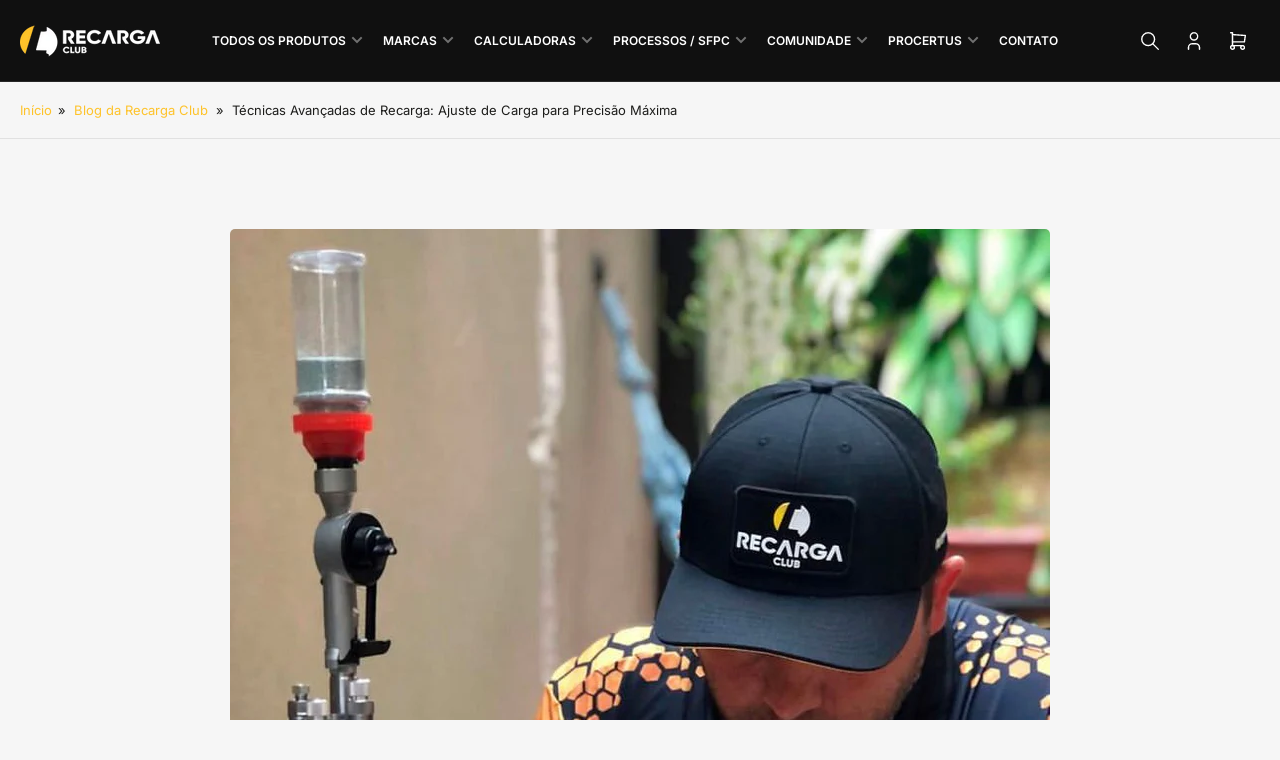

--- FILE ---
content_type: text/html; charset=utf-8
request_url: https://www.recargaclub.com.br/blogs/portal/tecnicas-avancadas-de-recarga
body_size: 40039
content:
<!doctype html>
<html 
  class="no-js" 
  lang="pt-BR"
  
>
  <head>
    <meta charset="utf-8">

    <title>
      Técnicas Avançadas de Recarga de Munição &ndash; Recarga Club</title>

    
      <meta name="description" content="A recarga de munições é uma arte e uma ciência, e os atiradores que buscam aprimorar suas habilidades muitas vezes se voltam para técnicas avançadas de recarga, como o ajuste de carga, para obter a máxima precisão. Veja nesse artigo o que preparamos para você.">
    

    

<meta property="og:site_name" content="Recarga Club">
<meta property="og:url" content="https://www.recargaclub.com.br/blogs/portal/tecnicas-avancadas-de-recarga">
<meta property="og:title" content="Técnicas Avançadas de Recarga de Munição">
<meta property="og:type" content="article">
<meta property="og:description" content="A recarga de munições é uma arte e uma ciência, e os atiradores que buscam aprimorar suas habilidades muitas vezes se voltam para técnicas avançadas de recarga, como o ajuste de carga, para obter a máxima precisão. Veja nesse artigo o que preparamos para você."><meta property="og:image" content="http://www.recargaclub.com.br/cdn/shop/articles/tecnicas-avancadas-de-recarga-ajuste-de-carga-para-precisao-maxima-380735.jpg?v=1683153063">
  <meta property="og:image:secure_url" content="https://www.recargaclub.com.br/cdn/shop/articles/tecnicas-avancadas-de-recarga-ajuste-de-carga-para-precisao-maxima-380735.jpg?v=1683153063">
  <meta property="og:image:width" content="828">
  <meta property="og:image:height" content="1004"><meta name="twitter:card" content="summary_large_image">
<meta name="twitter:title" content="Técnicas Avançadas de Recarga de Munição">
<meta name="twitter:description" content="A recarga de munições é uma arte e uma ciência, e os atiradores que buscam aprimorar suas habilidades muitas vezes se voltam para técnicas avançadas de recarga, como o ajuste de carga, para obter a máxima precisão. Veja nesse artigo o que preparamos para você.">


    <meta name="viewport" content="width=device-width, initial-scale=1">
    <link rel="canonical" href="https://www.recargaclub.com.br/blogs/portal/tecnicas-avancadas-de-recarga">

    <link rel="preconnect" href="//cdn.shopify.com" crossorigin>

    
    
      
      <link rel="preconnect" href="//fonts.shopifycdn.com" crossorigin>
      
    

    
    
      <link rel="preload" as="font" href="//www.recargaclub.com.br/cdn/fonts/inter/inter_n4.b2a3f24c19b4de56e8871f609e73ca7f6d2e2bb9.woff2" type="font/woff2" crossorigin>
    
    
      <link rel="preload" as="font" href="//www.recargaclub.com.br/cdn/fonts/inter/inter_n6.771af0474a71b3797eb38f3487d6fb79d43b6877.woff2" type="font/woff2" crossorigin>
    
    

    



<style data-shopify>
	@font-face {
  font-family: Inter;
  font-weight: 400;
  font-style: normal;
  font-display: swap;
  src: url("//www.recargaclub.com.br/cdn/fonts/inter/inter_n4.b2a3f24c19b4de56e8871f609e73ca7f6d2e2bb9.woff2") format("woff2"),
       url("//www.recargaclub.com.br/cdn/fonts/inter/inter_n4.af8052d517e0c9ffac7b814872cecc27ae1fa132.woff") format("woff");
}

	@font-face {
  font-family: Inter;
  font-weight: 700;
  font-style: normal;
  font-display: swap;
  src: url("//www.recargaclub.com.br/cdn/fonts/inter/inter_n7.02711e6b374660cfc7915d1afc1c204e633421e4.woff2") format("woff2"),
       url("//www.recargaclub.com.br/cdn/fonts/inter/inter_n7.6dab87426f6b8813070abd79972ceaf2f8d3b012.woff") format("woff");
}

	@font-face {
  font-family: Inter;
  font-weight: 400;
  font-style: italic;
  font-display: swap;
  src: url("//www.recargaclub.com.br/cdn/fonts/inter/inter_i4.feae1981dda792ab80d117249d9c7e0f1017e5b3.woff2") format("woff2"),
       url("//www.recargaclub.com.br/cdn/fonts/inter/inter_i4.62773b7113d5e5f02c71486623cf828884c85c6e.woff") format("woff");
}

	@font-face {
  font-family: Inter;
  font-weight: 700;
  font-style: italic;
  font-display: swap;
  src: url("//www.recargaclub.com.br/cdn/fonts/inter/inter_i7.b377bcd4cc0f160622a22d638ae7e2cd9b86ea4c.woff2") format("woff2"),
       url("//www.recargaclub.com.br/cdn/fonts/inter/inter_i7.7c69a6a34e3bb44fcf6f975857e13b9a9b25beb4.woff") format("woff");
}

	@font-face {
  font-family: Inter;
  font-weight: 600;
  font-style: normal;
  font-display: swap;
  src: url("//www.recargaclub.com.br/cdn/fonts/inter/inter_n6.771af0474a71b3797eb38f3487d6fb79d43b6877.woff2") format("woff2"),
       url("//www.recargaclub.com.br/cdn/fonts/inter/inter_n6.88c903d8f9e157d48b73b7777d0642925bcecde7.woff") format("woff");
}

	@font-face {
  font-family: Inter;
  font-weight: 700;
  font-style: normal;
  font-display: swap;
  src: url("//www.recargaclub.com.br/cdn/fonts/inter/inter_n7.02711e6b374660cfc7915d1afc1c204e633421e4.woff2") format("woff2"),
       url("//www.recargaclub.com.br/cdn/fonts/inter/inter_n7.6dab87426f6b8813070abd79972ceaf2f8d3b012.woff") format("woff");
}

	@font-face {
  font-family: Inter;
  font-weight: 600;
  font-style: italic;
  font-display: swap;
  src: url("//www.recargaclub.com.br/cdn/fonts/inter/inter_i6.3bbe0fe1c7ee4f282f9c2e296f3e4401a48cbe19.woff2") format("woff2"),
       url("//www.recargaclub.com.br/cdn/fonts/inter/inter_i6.8bea21f57a10d5416ddf685e2c91682ec237876d.woff") format("woff");
}

	@font-face {
  font-family: Inter;
  font-weight: 700;
  font-style: italic;
  font-display: swap;
  src: url("//www.recargaclub.com.br/cdn/fonts/inter/inter_i7.b377bcd4cc0f160622a22d638ae7e2cd9b86ea4c.woff2") format("woff2"),
       url("//www.recargaclub.com.br/cdn/fonts/inter/inter_i7.7c69a6a34e3bb44fcf6f975857e13b9a9b25beb4.woff") format("woff");
}
@font-face {
  font-family: Inter;
  font-weight: 600;
  font-style: normal;
  font-display: swap;
  src: url("//www.recargaclub.com.br/cdn/fonts/inter/inter_n6.771af0474a71b3797eb38f3487d6fb79d43b6877.woff2") format("woff2"),
       url("//www.recargaclub.com.br/cdn/fonts/inter/inter_n6.88c903d8f9e157d48b73b7777d0642925bcecde7.woff") format("woff");
}
:root {
		--page-width: 158rem;
		--spacing-base-1: 2rem;

		--grid-desktop-horizontal-spacing: 16px;
		--grid-desktop-vertical-spacing: 16px;
		--grid-mobile-horizontal-spacing: 10px;
		--grid-mobile-vertical-spacing: 10px;

		--border-radius-base: 5px;
		--buttons-radius: 30px;
		--inputs-radius: 5px;
		--inputs-border-width: 1px;
		--inputs-border-opacity: .2;

		--color-base-white: #fff;
		--color-product-review-star: #FFB800;
		--color-base-text: , , ;
		--color-base-text-alt: , , ;
		--color-base-border: , , ;
		--color-base-background-1: , , ;
		--color-base-background-2: , , ;
		--color-base-accent-1: , , ;
		--color-base-accent-1-text: , , ;
		--color-base-accent-2: , , ;
		--color-base-accent-2-text: , , ;
		--color-base-accent-3: , , ;
		--color-base-accent-3-text: , , ;
		--color-button-disabled: #e1e1e1;
		--color-card-border: , , ;

		
		
		
		

		--color-sale: rgba(26, 127, 36, 1.0);
		--color-sale-background: #6be176;
		--color-error: rgba(188, 34, 34, 1.0);
		--color-error-background: #fcecec;
		--color-success: rgba(26, 127, 36, 1.0);
		--color-success-background: #eefcef;
		--color-warning: rgba(189, 107, 27, 1.0);
		--color-warning-background: #f8e1cb;
		--color-preorder: rgba(11, 108, 255, 1.0);
		--color-preorder-background: #d2e4ff;
		--color-backorder: rgba(26, 127, 36, 1.0);
		--color-backorder-background: #b3efb9;
		--color-price: 27, 27, 27, 1.0;
		--color-price-discounted: 64, 64, 64, 1.0;

		--font-body-family: Inter, sans-serif;
		--font-body-style: normal;
		--font-body-weight: 400;
		--font-bolder-weight: 600;

		--font-heading-family: Inter, sans-serif;
		--font-heading-style: normal;
		--font-heading-weight: 600;

		--font-body-scale: 1.0;
		--font-heading-scale: 1.0;
		--font-heading-spacing: 0.0em;
  		--font-heading-transform: none;
  	
		--font-product-price-scale: 1.0;
		--font-product-price-grid-scale: 1.0;

		--font-buttons-family: Inter,sans-serif;
		--font-buttons-transform: none;

		--font-badges-transform: uppercase;
	}

  
    

    :root,
    .color-background-1 {
      --color-background: 246 246 246 / 1.0;
      --color-background-complementary: 255 255 255 / 1.0;
      --color-foreground: 29 29 27 / 1.0;
      --color-foreground-alt: 29 29 27 / 1.0;
      --color-border: 225 225 225 / 1.0;
      --color-card-border: 246 246 246 / 1.0;
      --color-box-shadow: 225 225 225 / 0.2;
      --color-accent-1: 254 195 43 / 1.0;
      --color-accent-2: 29 29 27 / 1.0;
      --color-button: 254 195 43 / 1.0;
      --color-button-text: 29 29 27 / 1.0;
      --color-secondary-button: 29 29 27 / 1.0;
      --color-secondary-button-text: 255 255 255 / 1.0;
      --color-product-cards-background: 255 255 255 / 1.0;
      --color-product-cards-foreground: 29 29 27 / 1.0;
      --color-product-cards-foreground-alt: 29 29 27 / 1.0;
      --color-product-cards-border: 225 225 225 / 1.0;
      --color-product-cards-price: 29 29 27 / 1.0;
      --color-product-cards-price-discount: 29 29 27 / 1.0;

      --color-inputs-background: 255 255 255 / 1.0;
      --color-inputs-foreground: 29 29 27 / 1.0;
      --color-inputs-border: 225 225 225 / 1.0;
      --color-inputs-box-shadow: 225 225 225 / 0.2;

      --color-aux-background: 246 246 246 / 1.0;
      --color-aux-foreground: 29 29 27 / 1.0;
      --color-aux-border: 225 225 225 / 1.0;
      --color-aux-box-shadow: 225 225 225 / 0.2;
    }

    .color-button-background-1 {
      --color-button: 254 195 43 / 1.0;
      --color-button-text: 29 29 27 / 1.0;
      --color-secondary-button: 29 29 27 / 1.0;
      --color-secondary-button-text: 255 255 255 / 1.0;
    }
  
    

    
    .color-background-2 {
      --color-background: 255 255 255 / 1.0;
      --color-background-complementary: 255 255 255 / 1.0;
      --color-foreground: 29 29 27 / 1.0;
      --color-foreground-alt: 255 255 255 / 1.0;
      --color-border: 225 225 225 / 1.0;
      --color-card-border: 246 246 246 / 1.0;
      --color-box-shadow: 225 225 225 / 0.2;
      --color-accent-1: 254 195 43 / 1.0;
      --color-accent-2: 29 29 27 / 1.0;
      --color-button: 254 195 43 / 1.0;
      --color-button-text: 29 29 27 / 1.0;
      --color-secondary-button: 29 29 27 / 1.0;
      --color-secondary-button-text: 255 255 255 / 1.0;
      --color-product-cards-background: 255 255 255 / 1.0;
      --color-product-cards-foreground: 29 29 27 / 1.0;
      --color-product-cards-foreground-alt: 29 29 27 / 1.0;
      --color-product-cards-border: 225 225 225 / 1.0;
      --color-product-cards-price: 29 29 27 / 1.0;
      --color-product-cards-price-discount: 29 29 27 / 1.0;

      --color-inputs-background: 246 246 246 / 1.0;
      --color-inputs-foreground: 29 29 27 / 1.0;
      --color-inputs-border: 225 225 225 / 1.0;
      --color-inputs-box-shadow: 225 225 225 / 0.2;

      --color-aux-background: 246 246 246 / 1.0;
      --color-aux-foreground: 29 29 27 / 1.0;
      --color-aux-border: 225 225 225 / 1.0;
      --color-aux-box-shadow: 225 225 225 / 0.2;
    }

    .color-button-background-2 {
      --color-button: 254 195 43 / 1.0;
      --color-button-text: 29 29 27 / 1.0;
      --color-secondary-button: 29 29 27 / 1.0;
      --color-secondary-button-text: 255 255 255 / 1.0;
    }
  
    

    
    .color-accent-1 {
      --color-background: 254 195 43 / 1.0;
      --color-background-complementary: 255 255 255 / 1.0;
      --color-foreground: 29 29 27 / 1.0;
      --color-foreground-alt: 29 29 27 / 1.0;
      --color-border: 255 255 255 / 0.2;
      --color-card-border: 246 246 246 / 1.0;
      --color-box-shadow: 255 255 255 / 0.2;
      --color-accent-1: 29 29 27 / 1.0;
      --color-accent-2: 29 29 27 / 1.0;
      --color-button: 29 29 27 / 1.0;
      --color-button-text: 254 195 43 / 1.0;
      --color-secondary-button: 254 195 43 / 1.0;
      --color-secondary-button-text: 29 29 27 / 1.0;
      --color-product-cards-background: 255 255 255 / 1.0;
      --color-product-cards-foreground: 29 29 27 / 1.0;
      --color-product-cards-foreground-alt: 29 29 27 / 1.0;
      --color-product-cards-border: 225 225 225 / 1.0;
      --color-product-cards-price: 29 29 27 / 1.0;
      --color-product-cards-price-discount: 29 29 27 / 1.0;

      --color-inputs-background: 246 246 246 / 1.0;
      --color-inputs-foreground: 29 29 27 / 1.0;
      --color-inputs-border: 225 225 225 / 1.0;
      --color-inputs-box-shadow: 225 225 225 / 0.2;

      --color-aux-background: 246 246 246 / 1.0;
      --color-aux-foreground: 29 29 27 / 1.0;
      --color-aux-border: 225 225 225 / 1.0;
      --color-aux-box-shadow: 225 225 225 / 0.2;
    }

    .color-button-accent-1 {
      --color-button: 29 29 27 / 1.0;
      --color-button-text: 254 195 43 / 1.0;
      --color-secondary-button: 254 195 43 / 1.0;
      --color-secondary-button-text: 29 29 27 / 1.0;
    }
  
    

    
    .color-accent-2 {
      --color-background: 16 16 16 / 1.0;
      --color-background-complementary: 255 255 255 / 1.0;
      --color-foreground: 255 255 255 / 1.0;
      --color-foreground-alt: 254 195 43 / 1.0;
      --color-border: 255 255 255 / 0.25;
      --color-card-border: 246 246 246 / 1.0;
      --color-box-shadow: 255 255 255 / 0.2;
      --color-accent-1: 254 195 43 / 1.0;
      --color-accent-2: 254 195 43 / 1.0;
      --color-button: 254 195 43 / 1.0;
      --color-button-text: 16 16 16 / 1.0;
      --color-secondary-button: 16 16 16 / 1.0;
      --color-secondary-button-text: 254 195 43 / 1.0;
      --color-product-cards-background: 255 255 255 / 1.0;
      --color-product-cards-foreground: 16 16 16 / 1.0;
      --color-product-cards-foreground-alt: 16 16 16 / 1.0;
      --color-product-cards-border: 225 225 225 / 1.0;
      --color-product-cards-price: 16 16 16 / 1.0;
      --color-product-cards-price-discount: 16 16 16 / 1.0;

      --color-inputs-background: 246 246 246 / 1.0;
      --color-inputs-foreground: 16 16 16 / 1.0;
      --color-inputs-border: 225 225 225 / 1.0;
      --color-inputs-box-shadow: 225 225 225 / 0.2;

      --color-aux-background: 246 246 246 / 1.0;
      --color-aux-foreground: 16 16 16 / 1.0;
      --color-aux-border: 225 225 225 / 1.0;
      --color-aux-box-shadow: 225 225 225 / 0.2;
    }

    .color-button-accent-2 {
      --color-button: 254 195 43 / 1.0;
      --color-button-text: 16 16 16 / 1.0;
      --color-secondary-button: 16 16 16 / 1.0;
      --color-secondary-button-text: 254 195 43 / 1.0;
    }
  
    

    
    .color-accent-3 {
      --color-background: 16 16 16 / 1.0;
      --color-background-complementary: 255 255 255 / 1.0;
      --color-foreground: 255 255 255 / 1.0;
      --color-foreground-alt: 255 255 255 / 1.0;
      --color-border: 255 255 255 / 0.1;
      --color-card-border: 246 246 246 / 1.0;
      --color-box-shadow: 255 255 255 / 0.2;
      --color-accent-1: 255 255 255 / 1.0;
      --color-accent-2: 254 195 43 / 1.0;
      --color-button: 254 195 43 / 1.0;
      --color-button-text: 16 16 16 / 1.0;
      --color-secondary-button: 16 16 16 / 1.0;
      --color-secondary-button-text: 255 255 255 / 1.0;
      --color-product-cards-background: 255 255 255 / 1.0;
      --color-product-cards-foreground: 16 16 16 / 1.0;
      --color-product-cards-foreground-alt: 16 16 16 / 1.0;
      --color-product-cards-border: 225 225 225 / 1.0;
      --color-product-cards-price: 16 16 16 / 1.0;
      --color-product-cards-price-discount: 16 16 16 / 1.0;

      --color-inputs-background: 246 246 246 / 1.0;
      --color-inputs-foreground: 16 16 16 / 1.0;
      --color-inputs-border: 225 225 225 / 1.0;
      --color-inputs-box-shadow: 225 225 225 / 0.2;

      --color-aux-background: 246 246 246 / 1.0;
      --color-aux-foreground: 16 16 16 / 1.0;
      --color-aux-border: 225 225 225 / 1.0;
      --color-aux-box-shadow: 225 225 225 / 0.2;
    }

    .color-button-accent-3 {
      --color-button: 254 195 43 / 1.0;
      --color-button-text: 16 16 16 / 1.0;
      --color-secondary-button: 16 16 16 / 1.0;
      --color-secondary-button-text: 255 255 255 / 1.0;
    }
  
    

    
    .color-scheme-c106c0e4-8db6-4902-8c09-05574538b5b8 {
      --color-background: 26 127 36 / 1.0;
      --color-background-complementary: 255 255 255 / 1.0;
      --color-foreground: 255 255 255 / 1.0;
      --color-foreground-alt: 255 255 255 / 1.0;
      --color-border: 255 255 255 / 0.1;
      --color-card-border: 246 246 246 / 1.0;
      --color-box-shadow: 255 255 255 / 0.2;
      --color-accent-1: 255 255 255 / 1.0;
      --color-accent-2: 254 195 43 / 1.0;
      --color-button: 254 195 43 / 1.0;
      --color-button-text: 29 29 27 / 1.0;
      --color-secondary-button: 29 29 27 / 1.0;
      --color-secondary-button-text: 255 255 255 / 1.0;
      --color-product-cards-background: 255 255 255 / 1.0;
      --color-product-cards-foreground: 29 29 27 / 1.0;
      --color-product-cards-foreground-alt: 29 29 27 / 1.0;
      --color-product-cards-border: 225 225 225 / 1.0;
      --color-product-cards-price: 29 29 27 / 1.0;
      --color-product-cards-price-discount: 29 29 27 / 1.0;

      --color-inputs-background: 246 246 246 / 1.0;
      --color-inputs-foreground: 29 29 27 / 1.0;
      --color-inputs-border: 225 225 225 / 1.0;
      --color-inputs-box-shadow: 225 225 225 / 0.2;

      --color-aux-background: 246 246 246 / 1.0;
      --color-aux-foreground: 29 29 27 / 1.0;
      --color-aux-border: 225 225 225 / 1.0;
      --color-aux-box-shadow: 225 225 225 / 0.2;
    }

    .color-button-scheme-c106c0e4-8db6-4902-8c09-05574538b5b8 {
      --color-button: 254 195 43 / 1.0;
      --color-button-text: 29 29 27 / 1.0;
      --color-secondary-button: 29 29 27 / 1.0;
      --color-secondary-button-text: 255 255 255 / 1.0;
    }
  

  body, .color-background-1, .color-background-2, .color-accent-1, .color-accent-2, .color-accent-3, .color-scheme-c106c0e4-8db6-4902-8c09-05574538b5b8 {
    color: rgba(var(--color-foreground));
    background-color: rgba(var(--color-background));
  }

  .background-complementary {
    background-color: rgb(var(--color-background-complementary));
  }
</style>


    <style>
      html {
        box-sizing: border-box;
        -ms-overflow-style: scrollbar;
        -webkit-tap-highlight-color: rgba(0, 0, 0, 0);
        height: 100%;
        font-size: calc(var(--font-body-scale) * 62.5%);
        scroll-behavior: smooth;
        line-height: 1.15;
        -webkit-text-size-adjust: 100%;
      }

      * {
        box-sizing: inherit;
      }

      *::before,
      *::after {
        box-sizing: inherit;
      }

      .drawer {
        position: fixed;
        top: 0;
        inset-inline-end: 0;
        height: 100dvh;
        width: 85vw;
        max-width: 40rem;
        transform: translateX(calc(100% + 5rem));
      }

      [dir='rtl'] .drawer {
        transform: translateX(calc(-100% - 5rem));
      }

      .dropdown-list-wrap {
        visibility: hidden;
        opacity: 0;
      }

      .breadcrumb {
        display: none;
      }

      @media (min-width: 990px) {
        .breadcrumb {
          display: block;
        }
      }

      slideshow-component {
        display: block;
        height: auto;
        overflow: visible;
        position: relative;
      }

      .slideshow {
        position: relative;
        display: block;
        overflow: hidden;
        z-index: 1;
      }

      .slideshow-slide {
        position: relative;
        width: 100%;
        display: block;
        flex: none;
      }
    </style>

    <link href="//www.recargaclub.com.br/cdn/shop/t/203/assets/base.css?v=12676925550903459921761739898" rel="stylesheet" type="text/css" media="all" />

    <script src="//www.recargaclub.com.br/cdn/shop/t/203/assets/utils.js?v=166676054990285903751761739898" defer="defer"></script>
    <script src="//www.recargaclub.com.br/cdn/shop/t/203/assets/product-service.js?v=16056748017911197231761739898" defer="defer"></script>
    <script src="//www.recargaclub.com.br/cdn/shop/t/203/assets/cart-service.js?v=77190239875558513651761739898" defer="defer"></script>
    <script src="//www.recargaclub.com.br/cdn/shop/t/203/assets/pubsub.js?v=127396744219864605771761739898" defer="defer"></script>
    <script src="//www.recargaclub.com.br/cdn/shop/t/203/assets/scripts.js?v=71946718320730852371761739898" defer="defer"></script>

    
      <link rel="icon" type="image/png" href="//www.recargaclub.com.br/cdn/shop/files/FAVICON_POSITIVO_32X32_0287d2d6-8f4b-454e-ad37-5a16a5047a96.png?crop=center&height=32&v=1719242589&width=32">
    

    <script>window.performance && window.performance.mark && window.performance.mark('shopify.content_for_header.start');</script><meta name="google-site-verification" content="xgaW8iU-MsUpek2cVf8vrc_oZtJO9c4FWl-8a7DFP1M">
<meta name="google-site-verification" content="0CSV6zoVz2ZvaPGqOS06fLPzVYpIJXTl1hkkYQDRGtQ">
<meta name="facebook-domain-verification" content="4ckiyxpanyxlerftsl1c87qlud629f">
<meta id="shopify-digital-wallet" name="shopify-digital-wallet" content="/27221753904/digital_wallets/dialog">
<link rel="alternate" type="application/atom+xml" title="Feed" href="/blogs/portal.atom" />
<script async="async" src="/checkouts/internal/preloads.js?locale=pt-BR"></script>
<script id="shopify-features" type="application/json">{"accessToken":"f4c5cd08601a4dba3a0c5e376ef4181e","betas":["rich-media-storefront-analytics"],"domain":"www.recargaclub.com.br","predictiveSearch":true,"shopId":27221753904,"locale":"pt-br"}</script>
<script>var Shopify = Shopify || {};
Shopify.shop = "clube-da-recarga.myshopify.com";
Shopify.locale = "pt-BR";
Shopify.currency = {"active":"BRL","rate":"1.0"};
Shopify.country = "BR";
Shopify.theme = {"name":"BLACK RECARGA 2025 - 28\/10\/2025","id":137797238832,"schema_name":"Maranello","schema_version":"5.0.1","theme_store_id":null,"role":"main"};
Shopify.theme.handle = "null";
Shopify.theme.style = {"id":null,"handle":null};
Shopify.cdnHost = "www.recargaclub.com.br/cdn";
Shopify.routes = Shopify.routes || {};
Shopify.routes.root = "/";</script>
<script type="module">!function(o){(o.Shopify=o.Shopify||{}).modules=!0}(window);</script>
<script>!function(o){function n(){var o=[];function n(){o.push(Array.prototype.slice.apply(arguments))}return n.q=o,n}var t=o.Shopify=o.Shopify||{};t.loadFeatures=n(),t.autoloadFeatures=n()}(window);</script>
<script id="shop-js-analytics" type="application/json">{"pageType":"article"}</script>
<script defer="defer" async type="module" src="//www.recargaclub.com.br/cdn/shopifycloud/shop-js/modules/v2/client.init-shop-cart-sync_CU2ftdlJ.pt-BR.esm.js"></script>
<script defer="defer" async type="module" src="//www.recargaclub.com.br/cdn/shopifycloud/shop-js/modules/v2/chunk.common_Bd5PC-Gb.esm.js"></script>
<script defer="defer" async type="module" src="//www.recargaclub.com.br/cdn/shopifycloud/shop-js/modules/v2/chunk.modal_CNYWjkPA.esm.js"></script>
<script type="module">
  await import("//www.recargaclub.com.br/cdn/shopifycloud/shop-js/modules/v2/client.init-shop-cart-sync_CU2ftdlJ.pt-BR.esm.js");
await import("//www.recargaclub.com.br/cdn/shopifycloud/shop-js/modules/v2/chunk.common_Bd5PC-Gb.esm.js");
await import("//www.recargaclub.com.br/cdn/shopifycloud/shop-js/modules/v2/chunk.modal_CNYWjkPA.esm.js");

  window.Shopify.SignInWithShop?.initShopCartSync?.({"fedCMEnabled":true,"windoidEnabled":true});

</script>
<script>(function() {
  var isLoaded = false;
  function asyncLoad() {
    if (isLoaded) return;
    isLoaded = true;
    var urls = ["https:\/\/cdn.chaty.app\/pixel.js?id=hAvfQwzH\u0026shop=clube-da-recarga.myshopify.com","\/\/www.powr.io\/powr.js?powr-token=clube-da-recarga.myshopify.com\u0026external-type=shopify\u0026shop=clube-da-recarga.myshopify.com","https:\/\/atlantis.live.zoko.io\/scripts\/main.js?v=v2\u0026shop=clube-da-recarga.myshopify.com","https:\/\/cdn.pushowl.com\/latest\/sdks\/pushowl-shopify.js?subdomain=clube-da-recarga\u0026environment=production\u0026guid=e219218b-e3bb-4ddb-a8b8-e62e9f6fb571\u0026shop=clube-da-recarga.myshopify.com"];
    for (var i = 0; i < urls.length; i++) {
      var s = document.createElement('script');
      s.type = 'text/javascript';
      s.async = true;
      s.src = urls[i];
      var x = document.getElementsByTagName('script')[0];
      x.parentNode.insertBefore(s, x);
    }
  };
  if(window.attachEvent) {
    window.attachEvent('onload', asyncLoad);
  } else {
    window.addEventListener('load', asyncLoad, false);
  }
})();</script>
<script id="__st">var __st={"a":27221753904,"offset":-10800,"reqid":"5eef5785-ef2b-48ab-8d20-4ab698fd30c3-1769354758","pageurl":"www.recargaclub.com.br\/blogs\/portal\/tecnicas-avancadas-de-recarga","s":"articles-558008598576","u":"dd6c0f5a53d4","p":"article","rtyp":"article","rid":558008598576};</script>
<script>window.ShopifyPaypalV4VisibilityTracking = true;</script>
<script id="form-persister">!function(){'use strict';const t='contact',e='new_comment',n=[[t,t],['blogs',e],['comments',e],[t,'customer']],o='password',r='form_key',c=['recaptcha-v3-token','g-recaptcha-response','h-captcha-response',o],s=()=>{try{return window.sessionStorage}catch{return}},i='__shopify_v',u=t=>t.elements[r],a=function(){const t=[...n].map((([t,e])=>`form[action*='/${t}']:not([data-nocaptcha='true']) input[name='form_type'][value='${e}']`)).join(',');var e;return e=t,()=>e?[...document.querySelectorAll(e)].map((t=>t.form)):[]}();function m(t){const e=u(t);a().includes(t)&&(!e||!e.value)&&function(t){try{if(!s())return;!function(t){const e=s();if(!e)return;const n=u(t);if(!n)return;const o=n.value;o&&e.removeItem(o)}(t);const e=Array.from(Array(32),(()=>Math.random().toString(36)[2])).join('');!function(t,e){u(t)||t.append(Object.assign(document.createElement('input'),{type:'hidden',name:r})),t.elements[r].value=e}(t,e),function(t,e){const n=s();if(!n)return;const r=[...t.querySelectorAll(`input[type='${o}']`)].map((({name:t})=>t)),u=[...c,...r],a={};for(const[o,c]of new FormData(t).entries())u.includes(o)||(a[o]=c);n.setItem(e,JSON.stringify({[i]:1,action:t.action,data:a}))}(t,e)}catch(e){console.error('failed to persist form',e)}}(t)}const f=t=>{if('true'===t.dataset.persistBound)return;const e=function(t,e){const n=function(t){return'function'==typeof t.submit?t.submit:HTMLFormElement.prototype.submit}(t).bind(t);return function(){let t;return()=>{t||(t=!0,(()=>{try{e(),n()}catch(t){(t=>{console.error('form submit failed',t)})(t)}})(),setTimeout((()=>t=!1),250))}}()}(t,(()=>{m(t)}));!function(t,e){if('function'==typeof t.submit&&'function'==typeof e)try{t.submit=e}catch{}}(t,e),t.addEventListener('submit',(t=>{t.preventDefault(),e()})),t.dataset.persistBound='true'};!function(){function t(t){const e=(t=>{const e=t.target;return e instanceof HTMLFormElement?e:e&&e.form})(t);e&&m(e)}document.addEventListener('submit',t),document.addEventListener('DOMContentLoaded',(()=>{const e=a();for(const t of e)f(t);var n;n=document.body,new window.MutationObserver((t=>{for(const e of t)if('childList'===e.type&&e.addedNodes.length)for(const t of e.addedNodes)1===t.nodeType&&'FORM'===t.tagName&&a().includes(t)&&f(t)})).observe(n,{childList:!0,subtree:!0,attributes:!1}),document.removeEventListener('submit',t)}))}()}();</script>
<script integrity="sha256-4kQ18oKyAcykRKYeNunJcIwy7WH5gtpwJnB7kiuLZ1E=" data-source-attribution="shopify.loadfeatures" defer="defer" src="//www.recargaclub.com.br/cdn/shopifycloud/storefront/assets/storefront/load_feature-a0a9edcb.js" crossorigin="anonymous"></script>
<script data-source-attribution="shopify.dynamic_checkout.dynamic.init">var Shopify=Shopify||{};Shopify.PaymentButton=Shopify.PaymentButton||{isStorefrontPortableWallets:!0,init:function(){window.Shopify.PaymentButton.init=function(){};var t=document.createElement("script");t.src="https://www.recargaclub.com.br/cdn/shopifycloud/portable-wallets/latest/portable-wallets.pt-br.js",t.type="module",document.head.appendChild(t)}};
</script>
<script data-source-attribution="shopify.dynamic_checkout.buyer_consent">
  function portableWalletsHideBuyerConsent(e){var t=document.getElementById("shopify-buyer-consent"),n=document.getElementById("shopify-subscription-policy-button");t&&n&&(t.classList.add("hidden"),t.setAttribute("aria-hidden","true"),n.removeEventListener("click",e))}function portableWalletsShowBuyerConsent(e){var t=document.getElementById("shopify-buyer-consent"),n=document.getElementById("shopify-subscription-policy-button");t&&n&&(t.classList.remove("hidden"),t.removeAttribute("aria-hidden"),n.addEventListener("click",e))}window.Shopify?.PaymentButton&&(window.Shopify.PaymentButton.hideBuyerConsent=portableWalletsHideBuyerConsent,window.Shopify.PaymentButton.showBuyerConsent=portableWalletsShowBuyerConsent);
</script>
<script data-source-attribution="shopify.dynamic_checkout.cart.bootstrap">document.addEventListener("DOMContentLoaded",(function(){function t(){return document.querySelector("shopify-accelerated-checkout-cart, shopify-accelerated-checkout")}if(t())Shopify.PaymentButton.init();else{new MutationObserver((function(e,n){t()&&(Shopify.PaymentButton.init(),n.disconnect())})).observe(document.body,{childList:!0,subtree:!0})}}));
</script>

<script>window.performance && window.performance.mark && window.performance.mark('shopify.content_for_header.end');</script>

    <script>
      document.documentElement.className = document.documentElement.className.replace('no-js', 'js');
      if (Shopify.designMode) {
        document.documentElement.classList.add('shopify-design-mode');
      }
    </script>

    


  

<!-- BEGIN app block: shopify://apps/pagefly-page-builder/blocks/app-embed/83e179f7-59a0-4589-8c66-c0dddf959200 -->

<!-- BEGIN app snippet: pagefly-cro-ab-testing-main -->







<script>
  ;(function () {
    const url = new URL(window.location)
    const viewParam = url.searchParams.get('view')
    if (viewParam && viewParam.includes('variant-pf-')) {
      url.searchParams.set('pf_v', viewParam)
      url.searchParams.delete('view')
      window.history.replaceState({}, '', url)
    }
  })()
</script>



<script type='module'>
  
  window.PAGEFLY_CRO = window.PAGEFLY_CRO || {}

  window.PAGEFLY_CRO['data_debug'] = {
    original_template_suffix: "",
    allow_ab_test: false,
    ab_test_start_time: 0,
    ab_test_end_time: 0,
    today_date_time: 1769354758000,
  }
  window.PAGEFLY_CRO['GA4'] = { enabled: false}
</script>

<!-- END app snippet -->








  <script src='https://cdn.shopify.com/extensions/019bb4f9-aed6-78a3-be91-e9d44663e6bf/pagefly-page-builder-215/assets/pagefly-helper.js' defer='defer'></script>

  <script src='https://cdn.shopify.com/extensions/019bb4f9-aed6-78a3-be91-e9d44663e6bf/pagefly-page-builder-215/assets/pagefly-general-helper.js' defer='defer'></script>

  <script src='https://cdn.shopify.com/extensions/019bb4f9-aed6-78a3-be91-e9d44663e6bf/pagefly-page-builder-215/assets/pagefly-snap-slider.js' defer='defer'></script>

  <script src='https://cdn.shopify.com/extensions/019bb4f9-aed6-78a3-be91-e9d44663e6bf/pagefly-page-builder-215/assets/pagefly-slideshow-v3.js' defer='defer'></script>

  <script src='https://cdn.shopify.com/extensions/019bb4f9-aed6-78a3-be91-e9d44663e6bf/pagefly-page-builder-215/assets/pagefly-slideshow-v4.js' defer='defer'></script>

  <script src='https://cdn.shopify.com/extensions/019bb4f9-aed6-78a3-be91-e9d44663e6bf/pagefly-page-builder-215/assets/pagefly-glider.js' defer='defer'></script>

  <script src='https://cdn.shopify.com/extensions/019bb4f9-aed6-78a3-be91-e9d44663e6bf/pagefly-page-builder-215/assets/pagefly-slideshow-v1-v2.js' defer='defer'></script>

  <script src='https://cdn.shopify.com/extensions/019bb4f9-aed6-78a3-be91-e9d44663e6bf/pagefly-page-builder-215/assets/pagefly-product-media.js' defer='defer'></script>

  <script src='https://cdn.shopify.com/extensions/019bb4f9-aed6-78a3-be91-e9d44663e6bf/pagefly-page-builder-215/assets/pagefly-product.js' defer='defer'></script>


<script id='pagefly-helper-data' type='application/json'>
  {
    "page_optimization": {
      "assets_prefetching": false
    },
    "elements_asset_mapper": {
      "Accordion": "https://cdn.shopify.com/extensions/019bb4f9-aed6-78a3-be91-e9d44663e6bf/pagefly-page-builder-215/assets/pagefly-accordion.js",
      "Accordion3": "https://cdn.shopify.com/extensions/019bb4f9-aed6-78a3-be91-e9d44663e6bf/pagefly-page-builder-215/assets/pagefly-accordion3.js",
      "CountDown": "https://cdn.shopify.com/extensions/019bb4f9-aed6-78a3-be91-e9d44663e6bf/pagefly-page-builder-215/assets/pagefly-countdown.js",
      "GMap1": "https://cdn.shopify.com/extensions/019bb4f9-aed6-78a3-be91-e9d44663e6bf/pagefly-page-builder-215/assets/pagefly-gmap.js",
      "GMap2": "https://cdn.shopify.com/extensions/019bb4f9-aed6-78a3-be91-e9d44663e6bf/pagefly-page-builder-215/assets/pagefly-gmap.js",
      "GMapBasicV2": "https://cdn.shopify.com/extensions/019bb4f9-aed6-78a3-be91-e9d44663e6bf/pagefly-page-builder-215/assets/pagefly-gmap.js",
      "GMapAdvancedV2": "https://cdn.shopify.com/extensions/019bb4f9-aed6-78a3-be91-e9d44663e6bf/pagefly-page-builder-215/assets/pagefly-gmap.js",
      "HTML.Video": "https://cdn.shopify.com/extensions/019bb4f9-aed6-78a3-be91-e9d44663e6bf/pagefly-page-builder-215/assets/pagefly-htmlvideo.js",
      "HTML.Video2": "https://cdn.shopify.com/extensions/019bb4f9-aed6-78a3-be91-e9d44663e6bf/pagefly-page-builder-215/assets/pagefly-htmlvideo2.js",
      "HTML.Video3": "https://cdn.shopify.com/extensions/019bb4f9-aed6-78a3-be91-e9d44663e6bf/pagefly-page-builder-215/assets/pagefly-htmlvideo2.js",
      "BackgroundVideo": "https://cdn.shopify.com/extensions/019bb4f9-aed6-78a3-be91-e9d44663e6bf/pagefly-page-builder-215/assets/pagefly-htmlvideo2.js",
      "Instagram": "https://cdn.shopify.com/extensions/019bb4f9-aed6-78a3-be91-e9d44663e6bf/pagefly-page-builder-215/assets/pagefly-instagram.js",
      "Instagram2": "https://cdn.shopify.com/extensions/019bb4f9-aed6-78a3-be91-e9d44663e6bf/pagefly-page-builder-215/assets/pagefly-instagram.js",
      "Insta3": "https://cdn.shopify.com/extensions/019bb4f9-aed6-78a3-be91-e9d44663e6bf/pagefly-page-builder-215/assets/pagefly-instagram3.js",
      "Tabs": "https://cdn.shopify.com/extensions/019bb4f9-aed6-78a3-be91-e9d44663e6bf/pagefly-page-builder-215/assets/pagefly-tab.js",
      "Tabs3": "https://cdn.shopify.com/extensions/019bb4f9-aed6-78a3-be91-e9d44663e6bf/pagefly-page-builder-215/assets/pagefly-tab3.js",
      "ProductBox": "https://cdn.shopify.com/extensions/019bb4f9-aed6-78a3-be91-e9d44663e6bf/pagefly-page-builder-215/assets/pagefly-cart.js",
      "FBPageBox2": "https://cdn.shopify.com/extensions/019bb4f9-aed6-78a3-be91-e9d44663e6bf/pagefly-page-builder-215/assets/pagefly-facebook.js",
      "FBLikeButton2": "https://cdn.shopify.com/extensions/019bb4f9-aed6-78a3-be91-e9d44663e6bf/pagefly-page-builder-215/assets/pagefly-facebook.js",
      "TwitterFeed2": "https://cdn.shopify.com/extensions/019bb4f9-aed6-78a3-be91-e9d44663e6bf/pagefly-page-builder-215/assets/pagefly-twitter.js",
      "Paragraph4": "https://cdn.shopify.com/extensions/019bb4f9-aed6-78a3-be91-e9d44663e6bf/pagefly-page-builder-215/assets/pagefly-paragraph4.js",

      "AliReviews": "https://cdn.shopify.com/extensions/019bb4f9-aed6-78a3-be91-e9d44663e6bf/pagefly-page-builder-215/assets/pagefly-3rd-elements.js",
      "BackInStock": "https://cdn.shopify.com/extensions/019bb4f9-aed6-78a3-be91-e9d44663e6bf/pagefly-page-builder-215/assets/pagefly-3rd-elements.js",
      "GloboBackInStock": "https://cdn.shopify.com/extensions/019bb4f9-aed6-78a3-be91-e9d44663e6bf/pagefly-page-builder-215/assets/pagefly-3rd-elements.js",
      "GrowaveWishlist": "https://cdn.shopify.com/extensions/019bb4f9-aed6-78a3-be91-e9d44663e6bf/pagefly-page-builder-215/assets/pagefly-3rd-elements.js",
      "InfiniteOptionsShopPad": "https://cdn.shopify.com/extensions/019bb4f9-aed6-78a3-be91-e9d44663e6bf/pagefly-page-builder-215/assets/pagefly-3rd-elements.js",
      "InkybayProductPersonalizer": "https://cdn.shopify.com/extensions/019bb4f9-aed6-78a3-be91-e9d44663e6bf/pagefly-page-builder-215/assets/pagefly-3rd-elements.js",
      "LimeSpot": "https://cdn.shopify.com/extensions/019bb4f9-aed6-78a3-be91-e9d44663e6bf/pagefly-page-builder-215/assets/pagefly-3rd-elements.js",
      "Loox": "https://cdn.shopify.com/extensions/019bb4f9-aed6-78a3-be91-e9d44663e6bf/pagefly-page-builder-215/assets/pagefly-3rd-elements.js",
      "Opinew": "https://cdn.shopify.com/extensions/019bb4f9-aed6-78a3-be91-e9d44663e6bf/pagefly-page-builder-215/assets/pagefly-3rd-elements.js",
      "Powr": "https://cdn.shopify.com/extensions/019bb4f9-aed6-78a3-be91-e9d44663e6bf/pagefly-page-builder-215/assets/pagefly-3rd-elements.js",
      "ProductReviews": "https://cdn.shopify.com/extensions/019bb4f9-aed6-78a3-be91-e9d44663e6bf/pagefly-page-builder-215/assets/pagefly-3rd-elements.js",
      "PushOwl": "https://cdn.shopify.com/extensions/019bb4f9-aed6-78a3-be91-e9d44663e6bf/pagefly-page-builder-215/assets/pagefly-3rd-elements.js",
      "ReCharge": "https://cdn.shopify.com/extensions/019bb4f9-aed6-78a3-be91-e9d44663e6bf/pagefly-page-builder-215/assets/pagefly-3rd-elements.js",
      "Rivyo": "https://cdn.shopify.com/extensions/019bb4f9-aed6-78a3-be91-e9d44663e6bf/pagefly-page-builder-215/assets/pagefly-3rd-elements.js",
      "TrackingMore": "https://cdn.shopify.com/extensions/019bb4f9-aed6-78a3-be91-e9d44663e6bf/pagefly-page-builder-215/assets/pagefly-3rd-elements.js",
      "Vitals": "https://cdn.shopify.com/extensions/019bb4f9-aed6-78a3-be91-e9d44663e6bf/pagefly-page-builder-215/assets/pagefly-3rd-elements.js",
      "Wiser": "https://cdn.shopify.com/extensions/019bb4f9-aed6-78a3-be91-e9d44663e6bf/pagefly-page-builder-215/assets/pagefly-3rd-elements.js"
    },
    "custom_elements_mapper": {
      "pf-click-action-element": "https://cdn.shopify.com/extensions/019bb4f9-aed6-78a3-be91-e9d44663e6bf/pagefly-page-builder-215/assets/pagefly-click-action-element.js",
      "pf-dialog-element": "https://cdn.shopify.com/extensions/019bb4f9-aed6-78a3-be91-e9d44663e6bf/pagefly-page-builder-215/assets/pagefly-dialog-element.js"
    }
  }
</script>


<!-- END app block --><script src="https://cdn.shopify.com/extensions/019b8d54-2388-79d8-becc-d32a3afe2c7a/omnisend-50/assets/omnisend-in-shop.js" type="text/javascript" defer="defer"></script>
<link href="https://monorail-edge.shopifysvc.com" rel="dns-prefetch">
<script>(function(){if ("sendBeacon" in navigator && "performance" in window) {try {var session_token_from_headers = performance.getEntriesByType('navigation')[0].serverTiming.find(x => x.name == '_s').description;} catch {var session_token_from_headers = undefined;}var session_cookie_matches = document.cookie.match(/_shopify_s=([^;]*)/);var session_token_from_cookie = session_cookie_matches && session_cookie_matches.length === 2 ? session_cookie_matches[1] : "";var session_token = session_token_from_headers || session_token_from_cookie || "";function handle_abandonment_event(e) {var entries = performance.getEntries().filter(function(entry) {return /monorail-edge.shopifysvc.com/.test(entry.name);});if (!window.abandonment_tracked && entries.length === 0) {window.abandonment_tracked = true;var currentMs = Date.now();var navigation_start = performance.timing.navigationStart;var payload = {shop_id: 27221753904,url: window.location.href,navigation_start,duration: currentMs - navigation_start,session_token,page_type: "article"};window.navigator.sendBeacon("https://monorail-edge.shopifysvc.com/v1/produce", JSON.stringify({schema_id: "online_store_buyer_site_abandonment/1.1",payload: payload,metadata: {event_created_at_ms: currentMs,event_sent_at_ms: currentMs}}));}}window.addEventListener('pagehide', handle_abandonment_event);}}());</script>
<script id="web-pixels-manager-setup">(function e(e,d,r,n,o){if(void 0===o&&(o={}),!Boolean(null===(a=null===(i=window.Shopify)||void 0===i?void 0:i.analytics)||void 0===a?void 0:a.replayQueue)){var i,a;window.Shopify=window.Shopify||{};var t=window.Shopify;t.analytics=t.analytics||{};var s=t.analytics;s.replayQueue=[],s.publish=function(e,d,r){return s.replayQueue.push([e,d,r]),!0};try{self.performance.mark("wpm:start")}catch(e){}var l=function(){var e={modern:/Edge?\/(1{2}[4-9]|1[2-9]\d|[2-9]\d{2}|\d{4,})\.\d+(\.\d+|)|Firefox\/(1{2}[4-9]|1[2-9]\d|[2-9]\d{2}|\d{4,})\.\d+(\.\d+|)|Chrom(ium|e)\/(9{2}|\d{3,})\.\d+(\.\d+|)|(Maci|X1{2}).+ Version\/(15\.\d+|(1[6-9]|[2-9]\d|\d{3,})\.\d+)([,.]\d+|)( \(\w+\)|)( Mobile\/\w+|) Safari\/|Chrome.+OPR\/(9{2}|\d{3,})\.\d+\.\d+|(CPU[ +]OS|iPhone[ +]OS|CPU[ +]iPhone|CPU IPhone OS|CPU iPad OS)[ +]+(15[._]\d+|(1[6-9]|[2-9]\d|\d{3,})[._]\d+)([._]\d+|)|Android:?[ /-](13[3-9]|1[4-9]\d|[2-9]\d{2}|\d{4,})(\.\d+|)(\.\d+|)|Android.+Firefox\/(13[5-9]|1[4-9]\d|[2-9]\d{2}|\d{4,})\.\d+(\.\d+|)|Android.+Chrom(ium|e)\/(13[3-9]|1[4-9]\d|[2-9]\d{2}|\d{4,})\.\d+(\.\d+|)|SamsungBrowser\/([2-9]\d|\d{3,})\.\d+/,legacy:/Edge?\/(1[6-9]|[2-9]\d|\d{3,})\.\d+(\.\d+|)|Firefox\/(5[4-9]|[6-9]\d|\d{3,})\.\d+(\.\d+|)|Chrom(ium|e)\/(5[1-9]|[6-9]\d|\d{3,})\.\d+(\.\d+|)([\d.]+$|.*Safari\/(?![\d.]+ Edge\/[\d.]+$))|(Maci|X1{2}).+ Version\/(10\.\d+|(1[1-9]|[2-9]\d|\d{3,})\.\d+)([,.]\d+|)( \(\w+\)|)( Mobile\/\w+|) Safari\/|Chrome.+OPR\/(3[89]|[4-9]\d|\d{3,})\.\d+\.\d+|(CPU[ +]OS|iPhone[ +]OS|CPU[ +]iPhone|CPU IPhone OS|CPU iPad OS)[ +]+(10[._]\d+|(1[1-9]|[2-9]\d|\d{3,})[._]\d+)([._]\d+|)|Android:?[ /-](13[3-9]|1[4-9]\d|[2-9]\d{2}|\d{4,})(\.\d+|)(\.\d+|)|Mobile Safari.+OPR\/([89]\d|\d{3,})\.\d+\.\d+|Android.+Firefox\/(13[5-9]|1[4-9]\d|[2-9]\d{2}|\d{4,})\.\d+(\.\d+|)|Android.+Chrom(ium|e)\/(13[3-9]|1[4-9]\d|[2-9]\d{2}|\d{4,})\.\d+(\.\d+|)|Android.+(UC? ?Browser|UCWEB|U3)[ /]?(15\.([5-9]|\d{2,})|(1[6-9]|[2-9]\d|\d{3,})\.\d+)\.\d+|SamsungBrowser\/(5\.\d+|([6-9]|\d{2,})\.\d+)|Android.+MQ{2}Browser\/(14(\.(9|\d{2,})|)|(1[5-9]|[2-9]\d|\d{3,})(\.\d+|))(\.\d+|)|K[Aa][Ii]OS\/(3\.\d+|([4-9]|\d{2,})\.\d+)(\.\d+|)/},d=e.modern,r=e.legacy,n=navigator.userAgent;return n.match(d)?"modern":n.match(r)?"legacy":"unknown"}(),u="modern"===l?"modern":"legacy",c=(null!=n?n:{modern:"",legacy:""})[u],f=function(e){return[e.baseUrl,"/wpm","/b",e.hashVersion,"modern"===e.buildTarget?"m":"l",".js"].join("")}({baseUrl:d,hashVersion:r,buildTarget:u}),m=function(e){var d=e.version,r=e.bundleTarget,n=e.surface,o=e.pageUrl,i=e.monorailEndpoint;return{emit:function(e){var a=e.status,t=e.errorMsg,s=(new Date).getTime(),l=JSON.stringify({metadata:{event_sent_at_ms:s},events:[{schema_id:"web_pixels_manager_load/3.1",payload:{version:d,bundle_target:r,page_url:o,status:a,surface:n,error_msg:t},metadata:{event_created_at_ms:s}}]});if(!i)return console&&console.warn&&console.warn("[Web Pixels Manager] No Monorail endpoint provided, skipping logging."),!1;try{return self.navigator.sendBeacon.bind(self.navigator)(i,l)}catch(e){}var u=new XMLHttpRequest;try{return u.open("POST",i,!0),u.setRequestHeader("Content-Type","text/plain"),u.send(l),!0}catch(e){return console&&console.warn&&console.warn("[Web Pixels Manager] Got an unhandled error while logging to Monorail."),!1}}}}({version:r,bundleTarget:l,surface:e.surface,pageUrl:self.location.href,monorailEndpoint:e.monorailEndpoint});try{o.browserTarget=l,function(e){var d=e.src,r=e.async,n=void 0===r||r,o=e.onload,i=e.onerror,a=e.sri,t=e.scriptDataAttributes,s=void 0===t?{}:t,l=document.createElement("script"),u=document.querySelector("head"),c=document.querySelector("body");if(l.async=n,l.src=d,a&&(l.integrity=a,l.crossOrigin="anonymous"),s)for(var f in s)if(Object.prototype.hasOwnProperty.call(s,f))try{l.dataset[f]=s[f]}catch(e){}if(o&&l.addEventListener("load",o),i&&l.addEventListener("error",i),u)u.appendChild(l);else{if(!c)throw new Error("Did not find a head or body element to append the script");c.appendChild(l)}}({src:f,async:!0,onload:function(){if(!function(){var e,d;return Boolean(null===(d=null===(e=window.Shopify)||void 0===e?void 0:e.analytics)||void 0===d?void 0:d.initialized)}()){var d=window.webPixelsManager.init(e)||void 0;if(d){var r=window.Shopify.analytics;r.replayQueue.forEach((function(e){var r=e[0],n=e[1],o=e[2];d.publishCustomEvent(r,n,o)})),r.replayQueue=[],r.publish=d.publishCustomEvent,r.visitor=d.visitor,r.initialized=!0}}},onerror:function(){return m.emit({status:"failed",errorMsg:"".concat(f," has failed to load")})},sri:function(e){var d=/^sha384-[A-Za-z0-9+/=]+$/;return"string"==typeof e&&d.test(e)}(c)?c:"",scriptDataAttributes:o}),m.emit({status:"loading"})}catch(e){m.emit({status:"failed",errorMsg:(null==e?void 0:e.message)||"Unknown error"})}}})({shopId: 27221753904,storefrontBaseUrl: "https://www.recargaclub.com.br",extensionsBaseUrl: "https://extensions.shopifycdn.com/cdn/shopifycloud/web-pixels-manager",monorailEndpoint: "https://monorail-edge.shopifysvc.com/unstable/produce_batch",surface: "storefront-renderer",enabledBetaFlags: ["2dca8a86"],webPixelsConfigList: [{"id":"298450992","configuration":"{\"config\":\"{\\\"pixel_id\\\":\\\"G-3R6M2QDCH0\\\",\\\"target_country\\\":\\\"BR\\\",\\\"gtag_events\\\":[{\\\"type\\\":\\\"search\\\",\\\"action_label\\\":[\\\"G-3R6M2QDCH0\\\",\\\"AW-661959997\\\/rK00CI3f2M0BEL3q0rsC\\\"]},{\\\"type\\\":\\\"begin_checkout\\\",\\\"action_label\\\":[\\\"G-3R6M2QDCH0\\\",\\\"AW-661959997\\\/8GF5CIrf2M0BEL3q0rsC\\\"]},{\\\"type\\\":\\\"view_item\\\",\\\"action_label\\\":[\\\"G-3R6M2QDCH0\\\",\\\"AW-661959997\\\/cKCiCIze2M0BEL3q0rsC\\\",\\\"MC-7TFZ806Z65\\\"]},{\\\"type\\\":\\\"purchase\\\",\\\"action_label\\\":[\\\"G-3R6M2QDCH0\\\",\\\"AW-661959997\\\/I6khCIne2M0BEL3q0rsC\\\",\\\"MC-7TFZ806Z65\\\"]},{\\\"type\\\":\\\"page_view\\\",\\\"action_label\\\":[\\\"G-3R6M2QDCH0\\\",\\\"AW-661959997\\\/UOxlCIbe2M0BEL3q0rsC\\\",\\\"MC-7TFZ806Z65\\\"]},{\\\"type\\\":\\\"add_payment_info\\\",\\\"action_label\\\":[\\\"G-3R6M2QDCH0\\\",\\\"AW-661959997\\\/C1_ZCJDf2M0BEL3q0rsC\\\"]},{\\\"type\\\":\\\"add_to_cart\\\",\\\"action_label\\\":[\\\"G-3R6M2QDCH0\\\",\\\"AW-661959997\\\/uoaNCI_e2M0BEL3q0rsC\\\"]}],\\\"enable_monitoring_mode\\\":false}\"}","eventPayloadVersion":"v1","runtimeContext":"OPEN","scriptVersion":"b2a88bafab3e21179ed38636efcd8a93","type":"APP","apiClientId":1780363,"privacyPurposes":[],"dataSharingAdjustments":{"protectedCustomerApprovalScopes":["read_customer_address","read_customer_email","read_customer_name","read_customer_personal_data","read_customer_phone"]}},{"id":"88408112","configuration":"{\"apiURL\":\"https:\/\/api.omnisend.com\",\"appURL\":\"https:\/\/app.omnisend.com\",\"brandID\":\"6094512f99f0b70ed0a10fa1\",\"trackingURL\":\"https:\/\/wt.omnisendlink.com\"}","eventPayloadVersion":"v1","runtimeContext":"STRICT","scriptVersion":"aa9feb15e63a302383aa48b053211bbb","type":"APP","apiClientId":186001,"privacyPurposes":["ANALYTICS","MARKETING","SALE_OF_DATA"],"dataSharingAdjustments":{"protectedCustomerApprovalScopes":["read_customer_address","read_customer_email","read_customer_name","read_customer_personal_data","read_customer_phone"]}},{"id":"72581168","configuration":"{\"pixel_id\":\"2715747035417454\",\"pixel_type\":\"facebook_pixel\",\"metaapp_system_user_token\":\"-\"}","eventPayloadVersion":"v1","runtimeContext":"OPEN","scriptVersion":"ca16bc87fe92b6042fbaa3acc2fbdaa6","type":"APP","apiClientId":2329312,"privacyPurposes":["ANALYTICS","MARKETING","SALE_OF_DATA"],"dataSharingAdjustments":{"protectedCustomerApprovalScopes":["read_customer_address","read_customer_email","read_customer_name","read_customer_personal_data","read_customer_phone"]}},{"id":"69533744","configuration":"{\"subdomain\": \"clube-da-recarga\"}","eventPayloadVersion":"v1","runtimeContext":"STRICT","scriptVersion":"69e1bed23f1568abe06fb9d113379033","type":"APP","apiClientId":1615517,"privacyPurposes":["ANALYTICS","MARKETING","SALE_OF_DATA"],"dataSharingAdjustments":{"protectedCustomerApprovalScopes":["read_customer_address","read_customer_email","read_customer_name","read_customer_personal_data","read_customer_phone"]}},{"id":"shopify-app-pixel","configuration":"{}","eventPayloadVersion":"v1","runtimeContext":"STRICT","scriptVersion":"0450","apiClientId":"shopify-pixel","type":"APP","privacyPurposes":["ANALYTICS","MARKETING"]},{"id":"shopify-custom-pixel","eventPayloadVersion":"v1","runtimeContext":"LAX","scriptVersion":"0450","apiClientId":"shopify-pixel","type":"CUSTOM","privacyPurposes":["ANALYTICS","MARKETING"]}],isMerchantRequest: false,initData: {"shop":{"name":"Recarga Club","paymentSettings":{"currencyCode":"BRL"},"myshopifyDomain":"clube-da-recarga.myshopify.com","countryCode":"BR","storefrontUrl":"https:\/\/www.recargaclub.com.br"},"customer":null,"cart":null,"checkout":null,"productVariants":[],"purchasingCompany":null},},"https://www.recargaclub.com.br/cdn","fcfee988w5aeb613cpc8e4bc33m6693e112",{"modern":"","legacy":""},{"shopId":"27221753904","storefrontBaseUrl":"https:\/\/www.recargaclub.com.br","extensionBaseUrl":"https:\/\/extensions.shopifycdn.com\/cdn\/shopifycloud\/web-pixels-manager","surface":"storefront-renderer","enabledBetaFlags":"[\"2dca8a86\"]","isMerchantRequest":"false","hashVersion":"fcfee988w5aeb613cpc8e4bc33m6693e112","publish":"custom","events":"[[\"page_viewed\",{}]]"});</script><script>
  window.ShopifyAnalytics = window.ShopifyAnalytics || {};
  window.ShopifyAnalytics.meta = window.ShopifyAnalytics.meta || {};
  window.ShopifyAnalytics.meta.currency = 'BRL';
  var meta = {"page":{"pageType":"article","resourceType":"article","resourceId":558008598576,"requestId":"5eef5785-ef2b-48ab-8d20-4ab698fd30c3-1769354758"}};
  for (var attr in meta) {
    window.ShopifyAnalytics.meta[attr] = meta[attr];
  }
</script>
<script class="analytics">
  (function () {
    var customDocumentWrite = function(content) {
      var jquery = null;

      if (window.jQuery) {
        jquery = window.jQuery;
      } else if (window.Checkout && window.Checkout.$) {
        jquery = window.Checkout.$;
      }

      if (jquery) {
        jquery('body').append(content);
      }
    };

    var hasLoggedConversion = function(token) {
      if (token) {
        return document.cookie.indexOf('loggedConversion=' + token) !== -1;
      }
      return false;
    }

    var setCookieIfConversion = function(token) {
      if (token) {
        var twoMonthsFromNow = new Date(Date.now());
        twoMonthsFromNow.setMonth(twoMonthsFromNow.getMonth() + 2);

        document.cookie = 'loggedConversion=' + token + '; expires=' + twoMonthsFromNow;
      }
    }

    var trekkie = window.ShopifyAnalytics.lib = window.trekkie = window.trekkie || [];
    if (trekkie.integrations) {
      return;
    }
    trekkie.methods = [
      'identify',
      'page',
      'ready',
      'track',
      'trackForm',
      'trackLink'
    ];
    trekkie.factory = function(method) {
      return function() {
        var args = Array.prototype.slice.call(arguments);
        args.unshift(method);
        trekkie.push(args);
        return trekkie;
      };
    };
    for (var i = 0; i < trekkie.methods.length; i++) {
      var key = trekkie.methods[i];
      trekkie[key] = trekkie.factory(key);
    }
    trekkie.load = function(config) {
      trekkie.config = config || {};
      trekkie.config.initialDocumentCookie = document.cookie;
      var first = document.getElementsByTagName('script')[0];
      var script = document.createElement('script');
      script.type = 'text/javascript';
      script.onerror = function(e) {
        var scriptFallback = document.createElement('script');
        scriptFallback.type = 'text/javascript';
        scriptFallback.onerror = function(error) {
                var Monorail = {
      produce: function produce(monorailDomain, schemaId, payload) {
        var currentMs = new Date().getTime();
        var event = {
          schema_id: schemaId,
          payload: payload,
          metadata: {
            event_created_at_ms: currentMs,
            event_sent_at_ms: currentMs
          }
        };
        return Monorail.sendRequest("https://" + monorailDomain + "/v1/produce", JSON.stringify(event));
      },
      sendRequest: function sendRequest(endpointUrl, payload) {
        // Try the sendBeacon API
        if (window && window.navigator && typeof window.navigator.sendBeacon === 'function' && typeof window.Blob === 'function' && !Monorail.isIos12()) {
          var blobData = new window.Blob([payload], {
            type: 'text/plain'
          });

          if (window.navigator.sendBeacon(endpointUrl, blobData)) {
            return true;
          } // sendBeacon was not successful

        } // XHR beacon

        var xhr = new XMLHttpRequest();

        try {
          xhr.open('POST', endpointUrl);
          xhr.setRequestHeader('Content-Type', 'text/plain');
          xhr.send(payload);
        } catch (e) {
          console.log(e);
        }

        return false;
      },
      isIos12: function isIos12() {
        return window.navigator.userAgent.lastIndexOf('iPhone; CPU iPhone OS 12_') !== -1 || window.navigator.userAgent.lastIndexOf('iPad; CPU OS 12_') !== -1;
      }
    };
    Monorail.produce('monorail-edge.shopifysvc.com',
      'trekkie_storefront_load_errors/1.1',
      {shop_id: 27221753904,
      theme_id: 137797238832,
      app_name: "storefront",
      context_url: window.location.href,
      source_url: "//www.recargaclub.com.br/cdn/s/trekkie.storefront.8d95595f799fbf7e1d32231b9a28fd43b70c67d3.min.js"});

        };
        scriptFallback.async = true;
        scriptFallback.src = '//www.recargaclub.com.br/cdn/s/trekkie.storefront.8d95595f799fbf7e1d32231b9a28fd43b70c67d3.min.js';
        first.parentNode.insertBefore(scriptFallback, first);
      };
      script.async = true;
      script.src = '//www.recargaclub.com.br/cdn/s/trekkie.storefront.8d95595f799fbf7e1d32231b9a28fd43b70c67d3.min.js';
      first.parentNode.insertBefore(script, first);
    };
    trekkie.load(
      {"Trekkie":{"appName":"storefront","development":false,"defaultAttributes":{"shopId":27221753904,"isMerchantRequest":null,"themeId":137797238832,"themeCityHash":"2674489832725271885","contentLanguage":"pt-BR","currency":"BRL","eventMetadataId":"70fee463-3c5f-4d3b-a491-3aad217354a5"},"isServerSideCookieWritingEnabled":true,"monorailRegion":"shop_domain","enabledBetaFlags":["65f19447"]},"Session Attribution":{},"S2S":{"facebookCapiEnabled":true,"source":"trekkie-storefront-renderer","apiClientId":580111}}
    );

    var loaded = false;
    trekkie.ready(function() {
      if (loaded) return;
      loaded = true;

      window.ShopifyAnalytics.lib = window.trekkie;

      var originalDocumentWrite = document.write;
      document.write = customDocumentWrite;
      try { window.ShopifyAnalytics.merchantGoogleAnalytics.call(this); } catch(error) {};
      document.write = originalDocumentWrite;

      window.ShopifyAnalytics.lib.page(null,{"pageType":"article","resourceType":"article","resourceId":558008598576,"requestId":"5eef5785-ef2b-48ab-8d20-4ab698fd30c3-1769354758","shopifyEmitted":true});

      var match = window.location.pathname.match(/checkouts\/(.+)\/(thank_you|post_purchase)/)
      var token = match? match[1]: undefined;
      if (!hasLoggedConversion(token)) {
        setCookieIfConversion(token);
        
      }
    });


        var eventsListenerScript = document.createElement('script');
        eventsListenerScript.async = true;
        eventsListenerScript.src = "//www.recargaclub.com.br/cdn/shopifycloud/storefront/assets/shop_events_listener-3da45d37.js";
        document.getElementsByTagName('head')[0].appendChild(eventsListenerScript);

})();</script>
  <script>
  if (!window.ga || (window.ga && typeof window.ga !== 'function')) {
    window.ga = function ga() {
      (window.ga.q = window.ga.q || []).push(arguments);
      if (window.Shopify && window.Shopify.analytics && typeof window.Shopify.analytics.publish === 'function') {
        window.Shopify.analytics.publish("ga_stub_called", {}, {sendTo: "google_osp_migration"});
      }
      console.error("Shopify's Google Analytics stub called with:", Array.from(arguments), "\nSee https://help.shopify.com/manual/promoting-marketing/pixels/pixel-migration#google for more information.");
    };
    if (window.Shopify && window.Shopify.analytics && typeof window.Shopify.analytics.publish === 'function') {
      window.Shopify.analytics.publish("ga_stub_initialized", {}, {sendTo: "google_osp_migration"});
    }
  }
</script>
<script
  defer
  src="https://www.recargaclub.com.br/cdn/shopifycloud/perf-kit/shopify-perf-kit-3.0.4.min.js"
  data-application="storefront-renderer"
  data-shop-id="27221753904"
  data-render-region="gcp-us-east1"
  data-page-type="article"
  data-theme-instance-id="137797238832"
  data-theme-name="Maranello"
  data-theme-version="5.0.1"
  data-monorail-region="shop_domain"
  data-resource-timing-sampling-rate="10"
  data-shs="true"
  data-shs-beacon="true"
  data-shs-export-with-fetch="true"
  data-shs-logs-sample-rate="1"
  data-shs-beacon-endpoint="https://www.recargaclub.com.br/api/collect"
></script>
</head>

  <body class="template-article setting-buttons-solid setting-buttons-size-md ">
    <a class="skip-link visually-hidden visually-hidden-focusable" href="#MainContent">Pular para o conteúdo</a>

    <!-- BEGIN sections: header-group -->
<div id="shopify-section-sections--17692451831856__header" class="shopify-section shopify-section-group-header-group section-header"><link rel="stylesheet" href="//www.recargaclub.com.br/cdn/shop/t/203/assets/component-predictive-search.css?v=111213250869250509801761739898" media="print" onload="this.media='all'">
	<link rel="stylesheet" href="//www.recargaclub.com.br/cdn/shop/t/203/assets/component-price.css?v=63312515636418422241761739898" media="print" onload="this.media='all'"><script src="//www.recargaclub.com.br/cdn/shop/t/203/assets/sticky-header.js?v=80252917588627265821761739898" defer="defer"></script>


	<script src="//www.recargaclub.com.br/cdn/shop/t/203/assets/product-form.js?v=112867954972401699431761739898" defer="defer"></script><script src="//www.recargaclub.com.br/cdn/shop/t/203/assets/details-disclosure.js?v=15785572056762586381761739898" defer="defer"></script>
<script>
  window.shopUrl = 'https://www.recargaclub.com.br';
  window.requestShopUrl = 'https://www.recargaclub.com.br';

  window.routes = {
    cart_url: '/cart',
    cart_add_url: '/cart/add',
    cart_change_url: '/cart/change',
    cart_update_url: '/cart/update',
    predictive_search_url: '/search/suggest',
    all_products_url: '/collections/all',
    search_url: '/search',
    root_url: '/',
  };

  window.accessibilityStrings = {
    shareSuccess: `Link copiado para a área de transferência`
  }

  window.cartStrings = {
    error: `Ocorreu um erro ao atualizar seu carrinho. Tente novamente.`,
    quantityError: `Você pode adicionar até [quantity] unidades deste item no seu carrinho.`
  }

  window.variantStrings = {
    outOfStock: `Esgotado`,inStock: `Em estoque`,alwaysInStock: `Em estoque`,
    numberLeft: `Restam apenas [quantity]`,
    numberAvailable: `[quantity] itens disponíveis`,
    addToCart: `Adicionar ao carrinho`,
    unavailable: `Indisponível`
  };

  window.themeSettings = {
    showItemsInStock: false,
    redirectToCart: true
  };

  window.productsStrings = {
    facetsShowMore: `Exibir mais`,
    facetsShowLess: `Exibir menos`,
    viewFullDetails: `Visualizar todos os detalhes`,
  };

  window.recentlyViewedStrings = {
    currentLanguage: `pt-BR`,
    lessThanMinute: `Um momento atrás`,
    justNow: `Agora mesmo`,
    remove: `Remover`,
  };

  window.productCompareStrings = {
    maxProductsAlert: `Você só pode comparar até [max] produtos.`
  }

  window.productGridStrings = {
    hideFilters: `Ocultar filtros`,
    showFilters: `Mostrar filtros`,
  };
</script>



<style>
  .header {
  	--main-navigation-font-size: 12px;
  }

  .header-heading img {
  	width: 140px;
  }

  @media (min-width: 750px) {
  	.header-heading img {
  		max-width: 140px;
  	}
  }

  @media (min-width: 990px) {
  	
  		.head-row-main {
  			padding-top: 0;
  			padding-bottom: 0;
  		}

  		.navigation-main > .navigation-item {
  			padding-top: 2.5rem;
  			padding-bottom: 2.5rem;
  		}
  	
  }
</style>

<svg class="visually-hidden">
  <linearGradient id="rating-star-gradient-half">
  	<stop offset="50%" stop-color="var(--color-product-review-star)" />
  	<stop offset="50%" stop-color="color-mix(in srgb, rgba(var(--color-foreground)), transparent 50%)" stop-opacity="0.5" />
  </linearGradient>
</svg>

<sticky-header
  
  
>
  <header
    id="header"
    data-id="sections--17692451831856__header"
    class="header header-menu-position-center  header-main-nav-uppercase header-normal"
  >
    <div class="head-mast color-accent-3 ">
      <div class="container">
        <div class="head-row head-row-main">
          <div class="head-row-slot head-row-slot-start head-row-slot-site-branding">
            
            
              <span class="header-heading h2 ">
            
            <a href="/"><img
                  src="//www.recargaclub.com.br/cdn/shop/files/LOGO_CR.png?v=1613726278&width=140"
                  srcset="//www.recargaclub.com.br/cdn/shop/files/LOGO_CR.png?v=1613726278&width=140 1x, //www.recargaclub.com.br/cdn/shop/files/LOGO_CR.png?v=1613726278&width=280 2x"
                  alt="Recarga Club. Os melhores produtos de recarga de munições, a pronta-entrega!"
                  width="200"
                  height="46"
                ></a>
              </span>
            

            
          </div><div class="head-row-slot head-row-slot-mid head-row-slot-main-nav">
              <nav class="nav-main typography-body">

<ul
  class="navigation-menu navigation-main "
  role="list"
>

    <li
      class="
        navigation-item
        
        
         has-sub-menu 
        
      "
    >
      <a
        href="https://www.recargaclub.com.br/collections/todos-os-produtos"
        
      >
        Todos os Produtos
      <svg focusable="false" class="icon icon-angle" viewBox="0 0 12 8" role="presentation">
        <path stroke="currentColor" stroke-width="2" d="M10 2L6 6 2 2" fill="none" stroke-linecap="square"></path>
      </svg>
    

      </a>

      <ul class="navigation-sub-menu color-background-2"><li class="navigation-item ">
                <a
                  href="/collections/prensas"
                  
                >
                  Prensas</a></li><li class="navigation-item ">
                <a
                  href="/collections/dies"
                  
                >
                  Dies</a></li><li class="navigation-item ">
                <a
                  href="/collections/acessorios"
                  
                >
                  Acessórios</a></li><li class="navigation-item ">
                <a
                  href="/collections/insumos"
                  
                >
                  Insumos</a></li></ul>
    </li>

    <li
      class="
        navigation-item
        
        
         has-sub-menu 
        
      "
    >
      <a
        href="/collections/marcas"
        
      >
        Marcas
      <svg focusable="false" class="icon icon-angle" viewBox="0 0 12 8" role="presentation">
        <path stroke="currentColor" stroke-width="2" d="M10 2L6 6 2 2" fill="none" stroke-linecap="square"></path>
      </svg>
    

      </a>

      <ul class="navigation-sub-menu color-background-2"><li class="navigation-item ">
                <a
                  href="/collections/dillon-precision"
                  
                >
                  Dillon Precision</a></li><li class="navigation-item ">
                <a
                  href="/collections/lee-precision"
                  
                >
                  Lee Precision</a></li><li class="navigation-item ">
                <a
                  href="/collections/redding"
                  
                >
                  Redding</a></li><li class="navigation-item ">
                <a
                  href="/collections/recarga-club"
                  
                >
                  Recarga Club</a></li><li class="navigation-item ">
                <a
                  href="/collections/lyman"
                  
                >
                  Lyman</a></li><li class="navigation-item ">
                <a
                  href="https://www.recargaclub.com.br/search?type=product&options%5Bprefix%5D=last&options%5Bunavailable_products%5D=last&q=Frankford+Arsenal"
                  
                >
                  Frankford Arsenal</a></li><li class="navigation-item ">
                <a
                  href="/collections/rcbs"
                  
                >
                  RCBS</a></li><li class="navigation-item ">
                <a
                  href="/collections/mark-7"
                  
                >
                  Mark 7</a></li><li class="navigation-item ">
                <a
                  href="/collections/double-alpha"
                  
                >
                  Double Alpha</a></li><li class="navigation-item ">
                <a
                  href="/collections/competition-eletronic"
                  
                >
                  Competition Eletronics</a></li></ul>
    </li>

    <li
      class="
        navigation-item
        
        
         has-sub-menu 
        
      "
    >
      <a
        href="https://www.recargaclub.com.br/pages/calculadoras-para-operadores-de-recarga"
        
      >
        Calculadoras
      <svg focusable="false" class="icon icon-angle" viewBox="0 0 12 8" role="presentation">
        <path stroke="currentColor" stroke-width="2" d="M10 2L6 6 2 2" fill="none" stroke-linecap="square"></path>
      </svg>
    

      </a>

      <ul class="navigation-sub-menu color-background-2"><li class="navigation-item ">
                <a
                  href="https://www.recargaclub.com.br/pages/custo-individual-de-municoes-recarregadas"
                  
                >
                  Custo Individual</a></li><li class="navigation-item ">
                <a
                  href="https://www.recargaclub.com.br/pages/economia-anual-usando-municoes-recarregadas"
                  
                >
                  Economia Anual</a></li><li class="navigation-item ">
                <a
                  href="https://www.recargaclub.com.br/pages/tempo-de-retorno-do-investimento"
                  
                >
                  Retorno do Investimento</a></li></ul>
    </li>

    <li
      class="
        navigation-item
        
        
         has-sub-menu 
        
      "
    >
      <a
        href="/pages/sobre-a-expedicao-de-pce-produtos-controlados-pelo-exercito"
        
      >
        Processos / SFPC
      <svg focusable="false" class="icon icon-angle" viewBox="0 0 12 8" role="presentation">
        <path stroke="currentColor" stroke-width="2" d="M10 2L6 6 2 2" fill="none" stroke-linecap="square"></path>
      </svg>
    

      </a>

      <ul class="navigation-sub-menu color-background-2"><li class="navigation-item ">
                <a
                  href="/pages/sisgcorp-novo"
                  
                >
                  Autorização via SisGCorp</a></li><li class="navigation-item ">
                <a
                  href="/blogs/portal/processo-fisico-autorizacao-de-compra-de-equipamentos-e-matrizes-de-recarga-de-municoes"
                  
                >
                  Autorização via Forma Física</a></li><li class="navigation-item ">
                <a
                  href="/blogs/portal/processo-fisico-guia-detalhado-para-apostilamento-de-equipamentos-e-matrizes-de-recarga-de-municoes"
                  
                >
                  Apostilamento</a></li></ul>
    </li>

    <li
      class="
        navigation-item
        
        
         has-sub-menu 
        
      "
    >
      <a
        href="https://comunidade.recargaclub.com.br/"
        
      >
        Comunidade
      <svg focusable="false" class="icon icon-angle" viewBox="0 0 12 8" role="presentation">
        <path stroke="currentColor" stroke-width="2" d="M10 2L6 6 2 2" fill="none" stroke-linecap="square"></path>
      </svg>
    

      </a>

      <ul class="navigation-sub-menu color-background-2"><li class="navigation-item ">
                <a
                  href="https://comunidade.recargaclub.com.br/"
                  
                >
                  Comunidade</a></li><li class="navigation-item ">
                <a
                  href="/blogs/portal"
                  
                >
                  Blog</a></li><li class="navigation-item ">
                <a
                  href="/pages/recarregue-do-seu-jeito"
                  
                >
                  Recarregue do seu Jeito!</a></li></ul>
    </li>

    <li
      class="
        navigation-item
        
        
         has-sub-menu 
        
      "
    >
      <a
        href="/collections/procertus"
        
      >
        PROCERTUS
      <svg focusable="false" class="icon icon-angle" viewBox="0 0 12 8" role="presentation">
        <path stroke="currentColor" stroke-width="2" d="M10 2L6 6 2 2" fill="none" stroke-linecap="square"></path>
      </svg>
    

      </a>

      <ul class="navigation-sub-menu color-background-2"><li class="navigation-item ">
                <a
                  href="https://www.recargaclub.com.br/collections/procertus"
                  
                >
                  Serviços</a></li><li class="navigation-item ">
                <a
                  href="/collections/procertus-servicos-para-pessoa-fisica"
                  
                >
                  Pessoa Física</a></li><li class="navigation-item ">
                <a
                  href="/collections/procertus-servicos-para-pessoa-juridica"
                  
                >
                  Pessoa Jurídica</a></li></ul>
    </li>

    <li
      class="
        navigation-item
        
        
        
        
      "
    >
      <a
        href="/pages/contato"
        
      >
        Contato
      </a>

      
    </li></ul>
</nav>
            </div>

          <div class="head-row-slot head-row-slot-end head-row-slot-items">
              <div class="head-slot-item head-slot-item-global-search">
                


  <header-search-dropdown-modal
    class="header-search-modal dropdown-modal"
    data-event-prefix="header-search"
  >
    <button
      type="button"
      class="head-slot-global-search-link dropdown-modal-toggle"
      aria-haspopup="dialog"
      aria-label="Pesquisar"
      aria-expanded="false"
    >
      
      <svg
        xmlns="http://www.w3.org/2000/svg"
        class="icon icon-search"
        width="24"
        height="24"
        viewBox="0 0 24 24"
        stroke-width="1.5"
        stroke="currentColor"
        fill="none"
        stroke-linecap="round"
        stroke-linejoin="round"
      >
        <path stroke="none" d="M0 0h24v24H0z" fill="none"/><path d="M10 10m-7 0a7 7 0 1 0 14 0a7 7 0 1 0 -14 0" /><path d="M21 21l-6 -6" />
      </svg>
    

    </button>

    <div
      class="header-search-global color-background-1 background-complementary"
      role="dialog"
      aria-modal="true"
      aria-label="Pesquisar"
    >
<predictive-search
    class="header-search-global-component"
    data-loading-text="Carregando..."
    data-limit="4"
    data-limit-scope="each"
    data-unavailable="last"
    data-types="product,query,collection,article,page"
  ><form
  action="/search"
  method="get"
  role="search"
  class="search header-search-global-form"
>
  <div class="header-search-global-form-wrap"><div class="select-custom header-global-search-select">
        <select
          id="search-filter"
          name="search-filter"
          data-type="product_type"
          class="header-global-search-categories"
        >
          
            
            <option value="" selected="selected">Todos os tipos de produtos</option><option value="Acessórios">Acessórios</option><option value="Alimentador de Estojo (Case Feeder)">Alimentador de Estojo (Case Feeder)</option><option value="Balança de Precisão">Balança de Precisão</option><option value="Dies">Dies</option><option value="Espoletas">Espoletas</option><option value="Gabarito">Gabarito</option><option value="Livro">Livro</option><option value="Martelo de Inércia">Martelo de Inércia</option><option value="Polvorímetro">Polvorímetro</option><option value="Prensas">Prensas</option><option value="Preparação de Estojo">Preparação de Estojo</option><option value="Pólvora">Pólvora</option><option value="Reposição">Reposição</option><option value="Serviço">Serviço</option><option value="Shell Holder">Shell Holder</option><option value="Sistema para Espoleta">Sistema para Espoleta</option><option value="Sistema para Projéteis">Sistema para Projéteis</option><option value="Troca de Calibre">Troca de Calibre</option><option value="Upgrade">Upgrade</option><option value="Vestuário">Vestuário</option>
        </select>
        <label for="search-filter">
          Todos os tipos de produtos
        </label>
      </div><input
      type="search"
      id="header-global-search-input"
      name="q"
      value=""
      placeholder="Pesquisar produtos"
      class="header-global-search-input"
      
        role="combobox"
        aria-expanded="false"
        aria-owns="predictive-search-results-list"
        aria-controls="predictive-search-results-list"
        aria-haspopup="listbox"
        aria-autocomplete="list"
        autocorrect="off"
        autocomplete="off"
        autocapitalize="off"
        spellcheck="false"
      
    >
    <label for="header-global-search-input" class="visually-hidden">Pesquisar produtos</label>
    <input
  type="hidden"
  name="options[prefix]"
  value="last"
  
>
<input
  type="hidden"
  name="type"
  value="product,article,page"
  
>
<input
  type="hidden"
  name="options[unavailable_products]"
  value="last"
  
>

    <button type="submit" class="button icon-left">
      Pesquisar
    </button>
  </div><div
      class="predictive-search predictive-search-header "
      tabindex="-1"
      data-predictive-search
    >
      <div class="predictive-search-loading-state">
        <span class="spinner-sm"></span>
      </div>
    </div>

    <span class="predictive-search-status visually-hidden" role="status" aria-hidden="true"></span></form></predictive-search>
  </div>
  </header-search-dropdown-modal>


              </div>
            <a
                href="/account/login"
                class="head-slot-item head-slot-item-account"
              >
                <span class="visually-hidden">Login</span>
                
      <svg
        xmlns="http://www.w3.org/2000/svg"
        class="icon icon-user-alt"
        width="24"
        height="24"
        viewBox="0 0 24 24"
        stroke-width="1.5"
        stroke="currentColor"
        fill="none"
        stroke-linecap="round"
        stroke-linejoin="round"
      >
        <path stroke="none" d="M0 0h24v24H0z" fill="none"/><path d="M8 7a4 4 0 1 0 8 0a4 4 0 0 0 -8 0" /><path d="M6 21v-2a4 4 0 0 1 4 -4h4a4 4 0 0 1 4 4v2" />
      </svg>
    


                
                  
                
              </a>
              <div class="head-slot-item">
                

<link href="//www.recargaclub.com.br/cdn/shop/t/203/assets/component-drawer.css?v=169282467919986790521761739898" rel="stylesheet" type="text/css" media="all" />
<link href="//www.recargaclub.com.br/cdn/shop/t/203/assets/component-discounts.css?v=80771440374600379081761739898" rel="stylesheet" type="text/css" media="all" />
<link
  rel="stylesheet"
  href="//www.recargaclub.com.br/cdn/shop/t/203/assets/component-cart-items.css?v=50381375276696344431761739898"
  media="print"
  onload="this.media='all'"
>
<link
  rel="stylesheet"
  href="//www.recargaclub.com.br/cdn/shop/t/203/assets/component-header-mini-cart.css?v=23173028851938397981761739898"
  media="print"
  onload="this.media='all'"
>

<noscript><link href="//www.recargaclub.com.br/cdn/shop/t/203/assets/component-cart-items.css?v=50381375276696344431761739898" rel="stylesheet" type="text/css" media="all" /></noscript>
<noscript><link href="//www.recargaclub.com.br/cdn/shop/t/203/assets/component-header-mini-cart.css?v=23173028851938397981761739898" rel="stylesheet" type="text/css" media="all" /></noscript>

<mini-cart data-event-context="MiniCart">
  <header-mini-cart-dropdown-modal
    id="HeaderMiniCart"
    class="dropdown-modal"
    body-class="header-mini-cart-open"
    role="dialog"
    aria-modal="true"
    aria-label="Seu carrinho"
    
    data-event-prefix="header-cart"
  >
    <a href="/cart" class="head-slot-cart-link dropdown-modal-toggle">
      <span class="visually-hidden">Abrir mini carrinho</span>

      <span class="head-slot-cart-link-wrap">
        
      <svg
        xmlns="http://www.w3.org/2000/svg"
        width="24"
        height="24"
        viewBox="0 0 24 24"
        fill="none"
        stroke="currentColor"
        stroke-width="1.5"
        stroke-linecap="round"
        stroke-linejoin="round"
        class="icon icon-shopping-cart"
      >
        <path stroke="none" d="M0 0h24v24H0z" fill="none"/><path d="M6 19m-2 0a2 2 0 1 0 4 0a2 2 0 1 0 -4 0" /><path d="M17 19m-2 0a2 2 0 1 0 4 0a2 2 0 1 0 -4 0" /><path d="M17 17h-11v-14h-2" /><path d="M6 5l14 1l-1 7h-13" />
      </svg>
    
</span>

      
    </a>

    <div class="mini-cart-wrap color-background-1 background-complementary">
      <form action="/cart" method="post" class="mini-cart-inner">
        <div class="mini-cart-header" tabindex="-1">
          <h4 class="h5">Seu carrinho</h4>
          <button
            type="button"
            class="button button-tertiary button-drawer-header-dismiss dropdown-modal-toggle"
            aria-label="Fechar"
          >
            &times;
          </button>
        </div>

        <div id="header-mini-cart-content" class="mini-cart-content-inner">
          

<div id="mini-cart-error" class="mini-cart-error form-status form-status-error"></div>

<div class="mini-cart-message-empty">
    
      <svg
        xmlns="http://www.w3.org/2000/svg"
        width="24"
        height="24"
        viewBox="0 0 24 24"
        fill="none"
        stroke="currentColor"
        stroke-width="1.5"
        stroke-linecap="round"
        stroke-linejoin="round"
        class="icon icon-shopping-cart"
      >
        <path stroke="none" d="M0 0h24v24H0z" fill="none"/><path d="M6 19m-2 0a2 2 0 1 0 4 0a2 2 0 1 0 -4 0" /><path d="M17 19m-2 0a2 2 0 1 0 4 0a2 2 0 1 0 -4 0" /><path d="M17 17h-11v-14h-2" /><path d="M6 5l14 1l-1 7h-13" />
      </svg>
    


    <p>Seu carrinho está vazio</p>
  </div>
        </div>

        <div id="header-mini-cart-footer" class="header-mini-cart-footer">
          
        </div>
      </form>
    </div>
  </header-mini-cart-dropdown-modal>
</mini-cart>

              </div>
            

            
              


  <div class="head-slot-nav-mobile-link-wrapper">
    <button
      class="head-slot-nav-link head-slot-nav-mobile-link button"
      aria-expanded="false"
      aria-haspopup="true"
      aria-controls="mobile-menu"
      aria-label="Abrir menu"
    >
      <span class="icon-state-primary">
        
      <svg
        xmlns="http://www.w3.org/2000/svg"
        width="24"
        height="24"
        viewBox="0 0 24 24"
        fill="none"
        stroke="currentColor"
        stroke-width="1.5"
        stroke-linecap="round"
        stroke-linejoin="round"
        class="icon icon-menu-2"
      >
        <path stroke="none" d="M0 0h24v24H0z" fill="none"/><path d="M4 6l16 0" /><path d="M4 12l16 0" /><path d="M4 18l16 0" />
      </svg>
    

      </span>
      <span class="icon-state-secondary">
        
      <svg
        xmlns="http://www.w3.org/2000/svg"
        width="24"
        height="24"
        viewBox="0 0 24 24"
        fill="none"
        stroke="currentColor"
        stroke-width="1.5"
        stroke-linecap="round"
        stroke-linejoin="round"
        class="icon icon-x"
      >
        <path stroke="none" d="M0 0h24v24H0z" fill="none"/><path d="M18 6l-12 12" /><path d="M6 6l12 12" />
      </svg>
    

      </span>
    </button>

    <div
      class="mobile-menu color-accent-3"
      aria-hidden="true"
      
    >
      <div class="mobile-menu-inner">
        <nav class="navigation-mobile-wrap typography-body" tabindex="-1">
          <ul class="navigation-mobile">
            
              <li class="navigation-mobile-item">
    <span class="navigation-mobile-item-link">
      <a
        href="https://www.recargaclub.com.br/collections/todos-os-produtos"
        
      >
        Todos os Produtos

        
      </a><button class="navigation-mobile-item-link-expand">
          
      <svg focusable="false" class="icon icon-angle" viewBox="0 0 12 8" role="presentation">
        <path stroke="currentColor" stroke-width="2" d="M10 2L6 6 2 2" fill="none" stroke-linecap="square"></path>
      </svg>
    

        </button></span><ul class="navigation-sub-menu"><li class="navigation-mobile-item">
            <span class="navigation-mobile-item-link">
              <a
                href="/collections/prensas"
                
              >
                Prensas
              </a></span></li><li class="navigation-mobile-item">
            <span class="navigation-mobile-item-link">
              <a
                href="/collections/dies"
                
              >
                Dies
              </a></span></li><li class="navigation-mobile-item">
            <span class="navigation-mobile-item-link">
              <a
                href="/collections/acessorios"
                
              >
                Acessórios
              </a></span></li><li class="navigation-mobile-item">
            <span class="navigation-mobile-item-link">
              <a
                href="/collections/insumos"
                
              >
                Insumos
              </a></span></li></ul></li><li class="navigation-mobile-item">
    <span class="navigation-mobile-item-link">
      <a
        href="/collections/marcas"
        
      >
        Marcas

        
      </a><button class="navigation-mobile-item-link-expand">
          
      <svg focusable="false" class="icon icon-angle" viewBox="0 0 12 8" role="presentation">
        <path stroke="currentColor" stroke-width="2" d="M10 2L6 6 2 2" fill="none" stroke-linecap="square"></path>
      </svg>
    

        </button></span><ul class="navigation-sub-menu"><li class="navigation-mobile-item">
            <span class="navigation-mobile-item-link">
              <a
                href="/collections/dillon-precision"
                
              >
                Dillon Precision
              </a></span></li><li class="navigation-mobile-item">
            <span class="navigation-mobile-item-link">
              <a
                href="/collections/lee-precision"
                
              >
                Lee Precision
              </a></span></li><li class="navigation-mobile-item">
            <span class="navigation-mobile-item-link">
              <a
                href="/collections/redding"
                
              >
                Redding
              </a></span></li><li class="navigation-mobile-item">
            <span class="navigation-mobile-item-link">
              <a
                href="/collections/recarga-club"
                
              >
                Recarga Club
              </a></span></li><li class="navigation-mobile-item">
            <span class="navigation-mobile-item-link">
              <a
                href="/collections/lyman"
                
              >
                Lyman
              </a></span></li><li class="navigation-mobile-item">
            <span class="navigation-mobile-item-link">
              <a
                href="https://www.recargaclub.com.br/search?type=product&options%5Bprefix%5D=last&options%5Bunavailable_products%5D=last&q=Frankford+Arsenal"
                
              >
                Frankford Arsenal
              </a></span></li><li class="navigation-mobile-item">
            <span class="navigation-mobile-item-link">
              <a
                href="/collections/rcbs"
                
              >
                RCBS
              </a></span></li><li class="navigation-mobile-item">
            <span class="navigation-mobile-item-link">
              <a
                href="/collections/mark-7"
                
              >
                Mark 7
              </a></span></li><li class="navigation-mobile-item">
            <span class="navigation-mobile-item-link">
              <a
                href="/collections/double-alpha"
                
              >
                Double Alpha
              </a></span></li><li class="navigation-mobile-item">
            <span class="navigation-mobile-item-link">
              <a
                href="/collections/competition-eletronic"
                
              >
                Competition Eletronics
              </a></span></li></ul></li><li class="navigation-mobile-item">
    <span class="navigation-mobile-item-link">
      <a
        href="https://www.recargaclub.com.br/pages/calculadoras-para-operadores-de-recarga"
        
      >
        Calculadoras

        
      </a><button class="navigation-mobile-item-link-expand">
          
      <svg focusable="false" class="icon icon-angle" viewBox="0 0 12 8" role="presentation">
        <path stroke="currentColor" stroke-width="2" d="M10 2L6 6 2 2" fill="none" stroke-linecap="square"></path>
      </svg>
    

        </button></span><ul class="navigation-sub-menu"><li class="navigation-mobile-item">
            <span class="navigation-mobile-item-link">
              <a
                href="https://www.recargaclub.com.br/pages/custo-individual-de-municoes-recarregadas"
                
              >
                Custo Individual
              </a></span></li><li class="navigation-mobile-item">
            <span class="navigation-mobile-item-link">
              <a
                href="https://www.recargaclub.com.br/pages/economia-anual-usando-municoes-recarregadas"
                
              >
                Economia Anual
              </a></span></li><li class="navigation-mobile-item">
            <span class="navigation-mobile-item-link">
              <a
                href="https://www.recargaclub.com.br/pages/tempo-de-retorno-do-investimento"
                
              >
                Retorno do Investimento
              </a></span></li></ul></li><li class="navigation-mobile-item">
    <span class="navigation-mobile-item-link">
      <a
        href="/pages/sobre-a-expedicao-de-pce-produtos-controlados-pelo-exercito"
        
      >
        Processos / SFPC

        
      </a><button class="navigation-mobile-item-link-expand">
          
      <svg focusable="false" class="icon icon-angle" viewBox="0 0 12 8" role="presentation">
        <path stroke="currentColor" stroke-width="2" d="M10 2L6 6 2 2" fill="none" stroke-linecap="square"></path>
      </svg>
    

        </button></span><ul class="navigation-sub-menu"><li class="navigation-mobile-item">
            <span class="navigation-mobile-item-link">
              <a
                href="/pages/sisgcorp-novo"
                
              >
                Autorização via SisGCorp
              </a></span></li><li class="navigation-mobile-item">
            <span class="navigation-mobile-item-link">
              <a
                href="/blogs/portal/processo-fisico-autorizacao-de-compra-de-equipamentos-e-matrizes-de-recarga-de-municoes"
                
              >
                Autorização via Forma Física
              </a></span></li><li class="navigation-mobile-item">
            <span class="navigation-mobile-item-link">
              <a
                href="/blogs/portal/processo-fisico-guia-detalhado-para-apostilamento-de-equipamentos-e-matrizes-de-recarga-de-municoes"
                
              >
                Apostilamento
              </a></span></li></ul></li><li class="navigation-mobile-item">
    <span class="navigation-mobile-item-link">
      <a
        href="https://comunidade.recargaclub.com.br/"
        
      >
        Comunidade

        
      </a><button class="navigation-mobile-item-link-expand">
          
      <svg focusable="false" class="icon icon-angle" viewBox="0 0 12 8" role="presentation">
        <path stroke="currentColor" stroke-width="2" d="M10 2L6 6 2 2" fill="none" stroke-linecap="square"></path>
      </svg>
    

        </button></span><ul class="navigation-sub-menu"><li class="navigation-mobile-item">
            <span class="navigation-mobile-item-link">
              <a
                href="https://comunidade.recargaclub.com.br/"
                
              >
                Comunidade
              </a></span></li><li class="navigation-mobile-item">
            <span class="navigation-mobile-item-link">
              <a
                href="/blogs/portal"
                
              >
                Blog
              </a></span></li><li class="navigation-mobile-item">
            <span class="navigation-mobile-item-link">
              <a
                href="/pages/recarregue-do-seu-jeito"
                
              >
                Recarregue do seu Jeito!
              </a></span></li></ul></li><li class="navigation-mobile-item">
    <span class="navigation-mobile-item-link">
      <a
        href="/collections/procertus"
        
      >
        PROCERTUS

        
      </a><button class="navigation-mobile-item-link-expand">
          
      <svg focusable="false" class="icon icon-angle" viewBox="0 0 12 8" role="presentation">
        <path stroke="currentColor" stroke-width="2" d="M10 2L6 6 2 2" fill="none" stroke-linecap="square"></path>
      </svg>
    

        </button></span><ul class="navigation-sub-menu"><li class="navigation-mobile-item">
            <span class="navigation-mobile-item-link">
              <a
                href="https://www.recargaclub.com.br/collections/procertus"
                
              >
                Serviços
              </a></span></li><li class="navigation-mobile-item">
            <span class="navigation-mobile-item-link">
              <a
                href="/collections/procertus-servicos-para-pessoa-fisica"
                
              >
                Pessoa Física
              </a></span></li><li class="navigation-mobile-item">
            <span class="navigation-mobile-item-link">
              <a
                href="/collections/procertus-servicos-para-pessoa-juridica"
                
              >
                Pessoa Jurídica
              </a></span></li></ul></li><li class="navigation-mobile-item">
    <span class="navigation-mobile-item-link">
      <a
        href="/pages/contato"
        
      >
        Contato

        
      </a></span></li>
              
            
          </ul>
        </nav>

        <div class="mobile-menu-utilities">
          <div class="mobile-menu-utility-section">
            <div class="mobile-menu-region-currency"></div>
          </div>
        </div>
      </div>
    </div>
  </div>


            
          </div>
        </div>
      </div>
    </div></header>
</sticky-header>

</div>
<!-- END sections: header-group -->

    <main id="MainContent" class="main focus-none" role="main" tabindex="-1">
      
        

  <link href="//www.recargaclub.com.br/cdn/shop/t/203/assets/component-breadcrumb.css?v=61102246818929769471761739898" rel="stylesheet" type="text/css" media="all" />

  <div class="breadcrumb">
    <div class="container">
      <a href="/">Início</a>
      <span class="breadcrumb-separator">&raquo;</span>
          <span class="breadcrumb-item"><a href="/blogs/portal" title="">Blog da Recarga Club</a></span>

          <span class="breadcrumb-separator">&raquo;</span>
          <span class="breadcrumb-item">Técnicas Avançadas de Recarga: Ajuste de Carga para Precisão Máxima</span>
    </div>
  </div>
  <script type="application/ld+json">
    {
    	"@context": "https://schema.org",
    	"@type": "BreadcrumbList",
    	"itemListElement": [
    		{
    			"@type": "ListItem",
    			"position": 1,
    			"name": "Início",
    			"item": "https:\/\/www.recargaclub.com.br\/"
    		},
    		{
    					"@type": "ListItem",
    					"position": 2,
    					"name": "Blog da Recarga Club",
    					"item": "https:\/\/www.recargaclub.com.br\/blogs\/portal"
    				},
    				{
    					"@type": "ListItem",
    					"position": 3,
    					"name": "Técnicas Avançadas de Recarga: Ajuste de Carga para Precisão Máxima"
    				}
    	]
    }
  </script>
      

      <section id="shopify-section-template--17692460023856__main" class="shopify-section section-main-article">
<link href="//www.recargaclub.com.br/cdn/shop/t/203/assets/section-blog-post.css?v=166580348511000153131761739898" rel="stylesheet" type="text/css" media="all" />

<div class="container container-mid">
  <div class="block-section">
    <article
      class="article-template"
      itemscope
      itemtype="http://schema.org/BlogPosting"
    ><div
                class="article-template-image article-template-image-extracted"
                itemprop="image"
                
              >
                <img src="//www.recargaclub.com.br/cdn/shop/articles/tecnicas-avancadas-de-recarga-ajuste-de-carga-para-precisao-maxima-380735.jpg?v=1683153063&amp;width=2000" alt="Técnicas Avançadas de Recarga: Ajuste de Carga para Precisão Máxima - Recarga Club" srcset="//www.recargaclub.com.br/cdn/shop/articles/tecnicas-avancadas-de-recarga-ajuste-de-carga-para-precisao-maxima-380735.jpg?v=1683153063&amp;width=250 250w, //www.recargaclub.com.br/cdn/shop/articles/tecnicas-avancadas-de-recarga-ajuste-de-carga-para-precisao-maxima-380735.jpg?v=1683153063&amp;width=450 450w, //www.recargaclub.com.br/cdn/shop/articles/tecnicas-avancadas-de-recarga-ajuste-de-carga-para-precisao-maxima-380735.jpg?v=1683153063&amp;width=650 650w, //www.recargaclub.com.br/cdn/shop/articles/tecnicas-avancadas-de-recarga-ajuste-de-carga-para-precisao-maxima-380735.jpg?v=1683153063&amp;width=750 750w, //www.recargaclub.com.br/cdn/shop/articles/tecnicas-avancadas-de-recarga-ajuste-de-carga-para-precisao-maxima-380735.jpg?v=1683153063&amp;width=820 820w, //www.recargaclub.com.br/cdn/shop/articles/tecnicas-avancadas-de-recarga-ajuste-de-carga-para-precisao-maxima-380735.jpg?v=1683153063&amp;width=950 950w, //www.recargaclub.com.br/cdn/shop/articles/tecnicas-avancadas-de-recarga-ajuste-de-carga-para-precisao-maxima-380735.jpg?v=1683153063&amp;width=1100 1100w, //www.recargaclub.com.br/cdn/shop/articles/tecnicas-avancadas-de-recarga-ajuste-de-carga-para-precisao-maxima-380735.jpg?v=1683153063&amp;width=1400 1400w, //www.recargaclub.com.br/cdn/shop/articles/tecnicas-avancadas-de-recarga-ajuste-de-carga-para-precisao-maxima-380735.jpg?v=1683153063&amp;width=1640 1640w, //www.recargaclub.com.br/cdn/shop/articles/tecnicas-avancadas-de-recarga-ajuste-de-carga-para-precisao-maxima-380735.jpg?v=1683153063&amp;width=2000 2000w" width="2000" height="2425" loading="lazy" class="card-media-image" sizes="(min-width: 990px) 820px, calc(100vw - 3rem)" fetchpriority="high">
              </div><div class="article-template-meta" ><span itemprop="dateCreated pubdate datePublished"><time datetime="2023-05-03T11:20:47Z">3 de maio de 2023</time></span><span itemprop="author" itemscope itemtype="http://schema.org/Person">
                  <span itemprop="name">Diogo Machado</span>
                </span></div><h1 class="article-template-title" itemprop="headline" >
              Técnicas Avançadas de Recarga: Ajuste de Carga para Precisão Máxima
            </h1><div
              class="article-template-content rte"
              itemprop="articleBody"
              
            >
              <meta charset="utf-8">
<div>A recarga de munições é uma arte e uma ciência, e os atiradores que buscam aprimorar suas habilidades muitas vezes se voltam para técnicas avançadas de recarga, como o ajuste de carga, para obter a máxima precisão. O ajuste de carga envolve a variação cuidadosa da quantidade de pólvora em uma munição recarregada, com o objetivo de encontrar a combinação ideal de componentes que proporcionem o melhor desempenho em termos de precisão e consistência.<br><br>
</div>
<div>Ao ajustar a carga de pólvora, o atirador busca encontrar o chamado "nó de precisão", que é um intervalo específico de cargas em que a arma dispara com maior precisão e menor variação de velocidade. Atingir esse nível de precisão exige paciência, habilidade e conhecimento das complexas interações entre os diversos componentes da munição e a arma em si.</div>
<div>
<br>O primeiro passo no ajuste de carga é escolher cuidadosamente os componentes da munição, incluindo o tipo e marca de pólvora, projétil, espoleta e estojo. Cada componente afeta o desempenho da munição e a precisão, e a escolha dos componentes corretos é essencial para o sucesso do ajuste de carga.<br><br>
</div>
<div>A pólvora é um dos componentes mais críticos para ajustar a carga. Atiradores experientes geralmente selecionam uma pólvora que possui características específicas, como taxa de queima e densidade, que são adequadas para o calibre e tipo de projétil que estão utilizando. A pólvora deve ser medida com precisão, usando uma balança confiável e de alta qualidade, para garantir a consistência entre os cartuchos recarregados.<br><br>
</div>
<div>O próximo passo é desenvolver um intervalo de cargas de teste, começando com uma carga mínima e aumentando em incrementos pequenos e regulares, geralmente de 0,2 a 0,5 grão por carga. É importante verificar os dados de recarga publicados por fabricantes de pólvora e manuais de recarga para garantir que as cargas estão dentro dos limites seguros para a arma e o tipo de munição.<br><br>
</div>
<div>Com um intervalo de cargas de teste em mãos, o atirador deve carregar um número suficiente de cartuchos para cada carga e testá-los em condições controladas de tiro. Isso geralmente envolve disparar grupos de cinco ou mais tiros em um alvo, medindo a dispersão dos impactos e registrando os resultados. Para garantir a precisão dos resultados, o atirador deve manter a técnica de tiro consistente e controlar fatores externos, como vento e iluminação.<br><br>
</div>
<div>Ao analisar os resultados, o atirador procura um nó de precisão onde a dispersão dos impactos é menor e mais consistente. Esse nó de precisão indica que a carga de pólvora é ideal para a combinação específica de componentes e a arma em questão. Uma vez encontrado o nó de precisão, o atirador pode ajustar ainda mais a carga dentro desse intervalo, buscando o ponto ótimo de precisão e consistência.<br><br>
</div>
<div>É importante notar que o ajuste de carga é um processo altamente individualizado, e o que funciona para uma arma e atirador pode não funcionar para outro. Além disso, mesmo pequenas mudanças nos componentes da munição ou nas condições de tiro podem afetar o desempenho e exigir ajustes adicionais na carga de pólvora.<br><br>
</div>
<div>Além do ajuste de carga, os atiradores também podem experimentar outras técnicas avançadas de recarga para melhorar ainda mais a precisão, como:<br><br>
</div>
<ol>
<li>Ajuste do comprimento do cartucho: O comprimento do cartucho afeta a pressão interna da munição e o tempo de ignição, o que pode afetar a precisão. Os atiradores podem experimentar diferentes comprimentos de cartucho para encontrar o melhor ajuste para sua arma e munição.</li>
<li>Pesagem e classificação dos componentes: Para garantir a máxima consistência entre as munições recarregadas, alguns atiradores optam por pesar e classificar cuidadosamente os componentes, como projéteis e estojos. Isso ajuda a garantir que variações mínimas nos componentes não afetem a precisão.</li>
<li>Tratamento de estojos: Manter os estojos limpos e em boas condições é essencial para a precisão e a consistência da munição. Os atiradores podem utilizar várias técnicas, como a limpeza por ultrassom ou a recristalização anelar, para garantir que os estojos estejam em condições ideais para a recarga.</li>
<li>Ajuste do crimp: O crimp é a pressão aplicada ao final do estojo para segurar o projétil no lugar. Um crimp adequado é essencial para garantir a consistência na pressão interna da munição e a precisão dos disparos. Os atiradores podem experimentar diferentes níveis de crimp para encontrar o melhor ajuste para sua munição específica.</li>
</ol>
<div></div>
<div>Em resumo, o ajuste de carga é uma técnica avançada de recarga que busca maximizar a precisão e a consistência da munição recarregada. Ao experimentar cuidadosamente as cargas de pólvora e outros componentes, os atiradores podem encontrar o nó de precisão ideal para sua arma e munição, resultando em um melhor desempenho no campo ou na competição. No entanto, é importante lembrar que a segurança é fundamental ao trabalhar com munições recarregadas e seguir sempre as diretrizes e recomendações dos fabricantes de componentes e manuais de recarga.</div>
            </div><div class="article-template-social-sharing" >
              <share-button class="share-button" >
                <button class="share-button-button button-text-link hidden">
                  
      <svg
        xmlns="http://www.w3.org/2000/svg"
        width="24"
        height="24"
        viewBox="0 0 24 24"
        fill="none"
        stroke="currentColor"
        stroke-width="1.5"
        stroke-linecap="round"
        stroke-linejoin="round"
        class="icon icon-share"
      >
        <path stroke="none" d="M0 0h24v24H0z" fill="none"/><path d="M6 12m-3 0a3 3 0 1 0 6 0a3 3 0 1 0 -6 0" /><path d="M18 6m-3 0a3 3 0 1 0 6 0a3 3 0 1 0 -6 0" /><path d="M18 18m-3 0a3 3 0 1 0 6 0a3 3 0 1 0 -6 0" /><path d="M8.7 10.7l6.6 -3.4" /><path d="M8.7 13.3l6.6 3.4" />
      </svg>
    

                  Share
                </button>
                <details id="Details-share-template--17692460023856__main">
                  <summary class="share-button-button button-text-link">
                    
      <svg
        xmlns="http://www.w3.org/2000/svg"
        width="24"
        height="24"
        viewBox="0 0 24 24"
        fill="none"
        stroke="currentColor"
        stroke-width="1.5"
        stroke-linecap="round"
        stroke-linejoin="round"
        class="icon icon-share"
      >
        <path stroke="none" d="M0 0h24v24H0z" fill="none"/><path d="M6 12m-3 0a3 3 0 1 0 6 0a3 3 0 1 0 -6 0" /><path d="M18 6m-3 0a3 3 0 1 0 6 0a3 3 0 1 0 -6 0" /><path d="M18 18m-3 0a3 3 0 1 0 6 0a3 3 0 1 0 -6 0" /><path d="M8.7 10.7l6.6 -3.4" /><path d="M8.7 13.3l6.6 3.4" />
      </svg>
    

                    Share
                  </summary>
                  <div class="share-button-fallback">
                    <div class="field">
                      <span
                        id="ShareMessage-template--17692460023856__main"
                        class="share-button-message hidden"
                        role="status"
                      ></span>
                      <label class="field-label visually-hidden" for="url">Link</label>
                      <input
                        type="text"
                        class="field-input"
                        id="url"
                        value="https://www.recargaclub.com.br/blogs/portal/tecnicas-avancadas-de-recarga"
                        placeholder="Link"
                        onclick="this.select();"
                        readonly
                      >
                    </div>
                    <button class="share-button-close hidden">
                      
      <svg
        xmlns="http://www.w3.org/2000/svg"
        width="24"
        height="24"
        viewBox="0 0 24 24"
        fill="none"
        stroke="currentColor"
        stroke-width="1.5"
        stroke-linecap="round"
        stroke-linejoin="round"
        class="icon icon-x"
      >
        <path stroke="none" d="M0 0h24v24H0z" fill="none"/><path d="M18 6l-12 12" /><path d="M6 6l12 12" />
      </svg>
    

                      <span class="visually-hidden">Fechar compartilhamento</span>
                    </button>
                    <button class="share-button-copy">
                      <svg
                        width="24"
                        height="24"
                        viewBox="0 0 24 24"
                        fill="none"
                        xmlns="http://www.w3.org/2000/svg"
                      >
                        <path fill-rule="evenodd" clip-rule="evenodd" d="M9.5 3.5V5H15C15.5523 5 16 5.44772 16 6V17.5H20.5V3.5H9.5ZM16 19H21C21.5523 19 22 18.5523 22 18V3C22 2.44772 21.5523 2 21 2H9C8.44772 2 8 2.44772 8 3V5H3C2.44772 5 2 5.44772 2 6V21C2 21.5523 2.44772 22 3 22H15C15.5523 22 16 21.5523 16 21V19ZM14.5 17.5H14.4961V19H14.5V20.5H3.5V6.5H8H9.5H14.5V17.5Z" fill="#001A72"/>
                      </svg>

                      <span class="visually-hidden">Copiar link</span>
                    </button>
                  </div>
                </details>
              </share-button>

              <script src="//www.recargaclub.com.br/cdn/shop/t/203/assets/share.js?v=154158890376043255231761739898" defer="defer"></script>
            </div><div class="article-template-comment-wrapper">
          <div id="comments"><form method="post" action="/blogs/portal/tecnicas-avancadas-de-recarga/comments#comment_form" id="comment_form" accept-charset="UTF-8" class="comment-form"><input type="hidden" name="form_type" value="new_comment" /><input type="hidden" name="utf8" value="✓" /><h3>Deixar comentário</h3><div
                
                  class="article-template-comments-fields"
                
              >
                <div class="article-template-comment-fields">
                  <div class="field field-with-error">
                    <label class="field-label" for="CommentForm-author">
                      Nome
                      <span aria-hidden="true">*</span>
                    </label>
                    <input
                      type="text"
                      name="comment[author]"
                      id="CommentForm-author"
                      class="field-input"
                      autocomplete="name"
                      value=""
                      aria-required="true"
                      required
                      
                      placeholder="Nome"
                    ></div>
                  <div class="field field-with-error">
                    <label class="field-label" for="CommentForm-email">
                      E-mail
                      <span aria-hidden="true">*</span>
                    </label>
                    <input
                      type="email"
                      pattern=".+@.+\.(.+\.?)+"
                      name="comment[email]"
                      id="CommentForm-email"
                      autocomplete="email"
                      class="field-input"
                      value=""
                      autocorrect="off"
                      autocapitalize="off"
                      aria-required="true"
                      required
                      
                      placeholder="E-mail"
                    ></div>
                </div>
                <div class="field field-with-error">
                  <label class="form-label field-label" for="CommentForm-body">
                    Comentário
                    <span aria-hidden="true">*</span>
                  </label>
                  <textarea
                    rows="5"
                    name="comment[body]"
                    id="CommentForm-body"
                    class="text-area field-input"
                    aria-required="true"
                    required
                    
                    placeholder="Comentário"
                  ></textarea>
                </div></div><input type="submit" class="button" value="Publicar comentário">
            </form>
          </div>
        </div></article>
  </div>
</div>

<script type="application/ld+json">
  {"@context":"http:\/\/schema.org\/","@id":"\/blogs\/portal\/tecnicas-avancadas-de-recarga#article","@type":"Article","mainEntityOfPage":{"@type":"WebPage","@id":"https:\/\/www.recargaclub.com.br\/blogs\/portal\/tecnicas-avancadas-de-recarga"},"articleBody":"\nA recarga de munições é uma arte e uma ciência, e os atiradores que buscam aprimorar suas habilidades muitas vezes se voltam para técnicas avançadas de recarga, como o ajuste de carga, para obter a máxima precisão. O ajuste de carga envolve a variação cuidadosa da quantidade de pólvora em uma munição recarregada, com o objetivo de encontrar a combinação ideal de componentes que proporcionem o melhor desempenho em termos de precisão e consistência.\n\nAo ajustar a carga de pólvora, o atirador busca encontrar o chamado \"nó de precisão\", que é um intervalo específico de cargas em que a arma dispara com maior precisão e menor variação de velocidade. Atingir esse nível de precisão exige paciência, habilidade e conhecimento das complexas interações entre os diversos componentes da munição e a arma em si.\n\nO primeiro passo no ajuste de carga é escolher cuidadosamente os componentes da munição, incluindo o tipo e marca de pólvora, projétil, espoleta e estojo. Cada componente afeta o desempenho da munição e a precisão, e a escolha dos componentes corretos é essencial para o sucesso do ajuste de carga.\n\nA pólvora é um dos componentes mais críticos para ajustar a carga. Atiradores experientes geralmente selecionam uma pólvora que possui características específicas, como taxa de queima e densidade, que são adequadas para o calibre e tipo de projétil que estão utilizando. A pólvora deve ser medida com precisão, usando uma balança confiável e de alta qualidade, para garantir a consistência entre os cartuchos recarregados.\n\nO próximo passo é desenvolver um intervalo de cargas de teste, começando com uma carga mínima e aumentando em incrementos pequenos e regulares, geralmente de 0,2 a 0,5 grão por carga. É importante verificar os dados de recarga publicados por fabricantes de pólvora e manuais de recarga para garantir que as cargas estão dentro dos limites seguros para a arma e o tipo de munição.\n\nCom um intervalo de cargas de teste em mãos, o atirador deve carregar um número suficiente de cartuchos para cada carga e testá-los em condições controladas de tiro. Isso geralmente envolve disparar grupos de cinco ou mais tiros em um alvo, medindo a dispersão dos impactos e registrando os resultados. Para garantir a precisão dos resultados, o atirador deve manter a técnica de tiro consistente e controlar fatores externos, como vento e iluminação.\n\nAo analisar os resultados, o atirador procura um nó de precisão onde a dispersão dos impactos é menor e mais consistente. Esse nó de precisão indica que a carga de pólvora é ideal para a combinação específica de componentes e a arma em questão. Uma vez encontrado o nó de precisão, o atirador pode ajustar ainda mais a carga dentro desse intervalo, buscando o ponto ótimo de precisão e consistência.\n\nÉ importante notar que o ajuste de carga é um processo altamente individualizado, e o que funciona para uma arma e atirador pode não funcionar para outro. Além disso, mesmo pequenas mudanças nos componentes da munição ou nas condições de tiro podem afetar o desempenho e exigir ajustes adicionais na carga de pólvora.\n\nAlém do ajuste de carga, os atiradores também podem experimentar outras técnicas avançadas de recarga para melhorar ainda mais a precisão, como:\n\n\nAjuste do comprimento do cartucho: O comprimento do cartucho afeta a pressão interna da munição e o tempo de ignição, o que pode afetar a precisão. Os atiradores podem experimentar diferentes comprimentos de cartucho para encontrar o melhor ajuste para sua arma e munição.\nPesagem e classificação dos componentes: Para garantir a máxima consistência entre as munições recarregadas, alguns atiradores optam por pesar e classificar cuidadosamente os componentes, como projéteis e estojos. Isso ajuda a garantir que variações mínimas nos componentes não afetem a precisão.\nTratamento de estojos: Manter os estojos limpos e em boas condições é essencial para a precisão e a consistência da munição. Os atiradores podem utilizar várias técnicas, como a limpeza por ultrassom ou a recristalização anelar, para garantir que os estojos estejam em condições ideais para a recarga.\nAjuste do crimp: O crimp é a pressão aplicada ao final do estojo para segurar o projétil no lugar. Um crimp adequado é essencial para garantir a consistência na pressão interna da munição e a precisão dos disparos. Os atiradores podem experimentar diferentes níveis de crimp para encontrar o melhor ajuste para sua munição específica.\n\n\nEm resumo, o ajuste de carga é uma técnica avançada de recarga que busca maximizar a precisão e a consistência da munição recarregada. Ao experimentar cuidadosamente as cargas de pólvora e outros componentes, os atiradores podem encontrar o nó de precisão ideal para sua arma e munição, resultando em um melhor desempenho no campo ou na competição. No entanto, é importante lembrar que a segurança é fundamental ao trabalhar com munições recarregadas e seguir sempre as diretrizes e recomendações dos fabricantes de componentes e manuais de recarga.","headline":"Técnicas Avançadas de Recarga: Ajuste de Carga para Precisão Máxima","description":"","image":"https:\/\/www.recargaclub.com.br\/cdn\/shop\/articles\/tecnicas-avancadas-de-recarga-ajuste-de-carga-para-precisao-maxima-380735.jpg?v=1683153063\u0026width=1920","datePublished":"2023-05-03T08:20:48-03:00","dateModified":"2023-05-03T08:20:47-03:00","author":{"@type":"Person","name":"Diogo Machado"},"publisher":{"@type":"Organization","name":"Recarga Club"}}
</script>


</section>
    </main>

    <footer class="footer">
      <!-- BEGIN sections: footer-group -->
<section id="shopify-section-sections--17692451733552__features" class="shopify-section shopify-section-group-footer-group section-features"><link href="//www.recargaclub.com.br/cdn/shop/t/203/assets/component-card.css?v=168699200082483920231761739898" rel="stylesheet" type="text/css" media="all" />
  <link href="//www.recargaclub.com.br/cdn/shop/t/203/assets/section-features.css?v=5494482553689345431761739898" rel="stylesheet" type="text/css" media="all" />

  
    <link href="//www.recargaclub.com.br/cdn/shop/t/203/assets/flickity.css?v=156227228603268482001761739898" rel="stylesheet" type="text/css" media="all" />
    <link href="//www.recargaclub.com.br/cdn/shop/t/203/assets/component-pills.css?v=94592160282839938841761739898" rel="stylesheet" type="text/css" media="all" />
    <script src="//www.recargaclub.com.br/cdn/shop/t/203/assets/flickity.pkgd.js?v=95994301272871834471761739898" defer="defer"></script>
    <script src="//www.recargaclub.com.br/cdn/shop/t/203/assets/text-slider.js?v=135279795778670460331761739898" defer="defer"></script>
  

  

  <style>
    #shopify-section-sections--17692451733552__features .block-section {
    	margin-top: 13px;
    	margin-bottom: 13px;
    }

    #shopify-section-sections--17692451733552__features .block-section-padded {
    	margin-top: 0;
    	margin-bottom: 0;
    	padding-top: 13px;
    	padding-bottom: 13px;
    }

    @media (min-width: 990px) {
    	#shopify-section-sections--17692451733552__features .block-section {
    		margin-top: 16px;
    		margin-bottom: 16px;
    	}

    	#shopify-section-sections--17692451733552__features .block-section-padded {
    		margin-top: 0;
    		margin-bottom: 0;
    		padding-top: 16px;
    		padding-bottom: 16px;
    	}
    }
  </style><div class="">
    <div
      class="section-features-wrapper section-features-wrapper-fullwidth color-accent-1"
    >
      <div class="media-icon-items media-icon-items-size-small">
        <div class="container">
          <div class="block-section block-section-padded ">
            
              <text-slider
                id="Carousel-sections--17692451733552__features"
                data-autoplay="true"
                data-speed="3.5"
              >
            
            <div class="media-icon-items-grid media-icon-items-grid-4">
              
                <div
                  class="
                    media-icon-item
                    
                  "
                  
                >
                  
                    
                      <span class="media-icon-item-icon">
                        
      <svg
        xmlns="http://www.w3.org/2000/svg"
        width="24"
        height="24"
        viewBox="0 0 24 24"
        fill="none"
        stroke="currentColor"
        stroke-width="1.5"
        stroke-linecap="round"
        stroke-linejoin="round"
        class="icon icon-alarm"
      >
        <path stroke="none" d="M0 0h24v24H0z" fill="none"/><path d="M12 13m-7 0a7 7 0 1 0 14 0a7 7 0 1 0 -14 0" /><path d="M12 10l0 3l2 0" /><path d="M7 4l-2.75 2" /><path d="M17 4l2.75 2" />
      </svg>
    

                      </span>
                    
                  

                  <div class="media-icon-item-content">
                    
                      <p class="media-icon-item-title h5">Atendimento</p>
                    
                    
                      <div class="media-icon-item-subtitle">
                        <p>Segunda a Sexta: 09h00 às 20h00<br/>Sábado: 09h00 às 18h00</p>
                      </div>
                    
                  </div>
                </div>
              
                <div
                  class="
                    media-icon-item
                    
                  "
                  
                >
                  
                    
                      <span class="media-icon-item-icon">
                        
      <svg
        xmlns="http://www.w3.org/2000/svg"
        width="24"
        height="24"
        viewBox="0 0 24 24"
        fill="none"
        stroke="currentColor"
        stroke-width="1.5"
        stroke-linecap="round"
        stroke-linejoin="round"
        class="icon icon-award"
      >
        <path stroke="none" d="M0 0h24v24H0z" fill="none"/><path d="M12 9m-6 0a6 6 0 1 0 12 0a6 6 0 1 0 -12 0" /><path d="M12 15l3.4 5.89l1.598 -3.233l3.598 .232l-3.4 -5.889" /><path d="M6.802 12l-3.4 5.89l3.598 -.233l1.598 3.232l3.4 -5.889" />
      </svg>
    

                      </span>
                    
                  

                  <div class="media-icon-item-content">
                    
                      <p class="media-icon-item-title h5">Garantia</p>
                    
                    
                      <div class="media-icon-item-subtitle">
                        <p>Produto importado com garantia nacional.</p>
                      </div>
                    
                  </div>
                </div>
              
                <div
                  class="
                    media-icon-item
                    
                  "
                  
                >
                  
                    
                      <span class="media-icon-item-icon">
                        
      <svg
        xmlns="http://www.w3.org/2000/svg"
        width="24"
        height="24"
        viewBox="0 0 24 24"
        fill="none"
        stroke="currentColor"
        stroke-width="1.5"
        stroke-linecap="round"
        stroke-linejoin="round"
        class="icon icon-shield"
      >
        <path stroke="none" d="M0 0h24v24H0z" fill="none"/><path d="M12 3a12 12 0 0 0 8.5 3a12 12 0 0 1 -8.5 15a12 12 0 0 1 -8.5 -15a12 12 0 0 0 8.5 -3" />
      </svg>
    

                      </span>
                    
                  

                  <div class="media-icon-item-content">
                    
                      <p class="media-icon-item-title h5">Pagamento Seguro</p>
                    
                    
                      <div class="media-icon-item-subtitle">
                        <p>Pagamentos processados instantaneamente no PagSeguro.</p>
                      </div>
                    
                  </div>
                </div>
              
                <div
                  class="
                    media-icon-item
                    
                  "
                  
                >
                  
                    
                      <span class="media-icon-item-icon">
                        
      <svg
        xmlns="http://www.w3.org/2000/svg"
        width="24"
        height="24"
        viewBox="0 0 24 24"
        fill="none"
        stroke="currentColor"
        stroke-width="1.5"
        stroke-linecap="round"
        stroke-linejoin="round"
        class="icon icon-truck"
      >
        <path stroke="none" d="M0 0h24v24H0z" fill="none"/><path d="M7 17m-2 0a2 2 0 1 0 4 0a2 2 0 1 0 -4 0" /><path d="M17 17m-2 0a2 2 0 1 0 4 0a2 2 0 1 0 -4 0" /><path d="M5 17h-2v-11a1 1 0 0 1 1 -1h9v12m-4 0h6m4 0h2v-6h-8m0 -5h5l3 5" />
      </svg>
    

                      </span>
                    
                  

                  <div class="media-icon-item-content">
                    
                      <p class="media-icon-item-title h5">Transporte expresso</p>
                    
                    
                      <div class="media-icon-item-subtitle">
                        <p>Entregamos em todo o Brasil.</p>
                      </div>
                    
                  </div>
                </div>
              
            </div>
            
              <text-slider-navigation for="Carousel-sections--17692451733552__features" data-wrap="true">
                <div class="hidden-mobile-up">
                  <div class="pill-nav pill-nav-slider pill-nav-slider-inline-nav">
                    <button class="pill-nav-item pill-nav-item-prev focus-none js-prev">
                      <span class="visually-hidden">Slide anterior</span>
                      

<span class="angle angle-left">
	<span class="angle-icon"></span>
</span>

                    </button>
                    <button class="pill-nav-item pill-nav-item-next js-next">
                      <span class="visually-hidden">Próximo slide</span>
                      

<span class="angle angle-right">
	<span class="angle-icon"></span>
</span>

                    </button>
                  </div>
                </div>
              </text-slider-navigation>
              </text-slider>
            
          </div>
        </div>
      </div>
    </div>
  </div>
</section><div id="shopify-section-sections--17692451733552__footer" class="shopify-section shopify-section-group-footer-group section-footer"><link href="//www.recargaclub.com.br/cdn/shop/t/203/assets/section-footer.css?v=5253186295115874901761739898" rel="stylesheet" type="text/css" media="all" />
<link rel="stylesheet" href="//www.recargaclub.com.br/cdn/shop/t/203/assets/component-list-payment.css?v=46663443113320650981761739898" media="print" onload="this.media='all'">

<noscript><link href="//www.recargaclub.com.br/cdn/shop/t/203/assets/component-list-payment.css?v=46663443113320650981761739898" rel="stylesheet" type="text/css" media="all" /></noscript>


<script src="//www.recargaclub.com.br/cdn/shop/t/203/assets/button-top.js?v=46161872047833578841761739898" defer="defer"></script>
<link rel="stylesheet" href="//www.recargaclub.com.br/cdn/shop/t/203/assets/component-button-top.css?v=132528699457890502301761739898" media="print" onload="this.media='all'">



  <div class="footer-blocks color-accent-3">
    <div class="container">
      <div class="footer-blocks-wrapper grid grid-1-col grid-4-col-tablet">
        
          <div class="grid-item" >
            
              <h3 class="widget-title">SOBRE NÓS</h3>
            
                

                
                  <div class="rte">
                    <p>A Recarga Club é uma plataforma de e-commerce dedicada a atiradores esportivos, especializada em produtos para a recarga de munições. Oferecemos uma ampla variedade de itens, tanto controlados quanto não controlados, sempre atendendo às necessidades dos esportistas.</p><p><strong>Armize Comércio e Importação de Artigos Esportivos LTDA</strong> | <strong>CNPJ:</strong> 34.436.861/0001-39<br/><strong>Endereço:</strong> Rua Sara Helena Mantello, 188, Box 01 | Terminal Intermodal de Cargas (TIC) Campinas-SP | <strong>CEP:</strong> 13069-133<br/><strong>Certificado de Registro no Exército:</strong> N° 344406/2ª RM</p>
                  </div>
                
              
          </div>
        
          <div class="grid-item" >
            
                

                
              
          </div>
        
          <div class="grid-item" >
            
              <h3 class="widget-title">INSTITUCIONAL</h3>
            <ul class="list-unstyled"><li>
                        <a
                          href="/pages/quem-somos"
                          class="link-text "
                          
                        >
                          Sobre nós
                        </a>
                      </li>
                    <li>
                        <a
                          href="/policies/terms-of-service"
                          class="link-text "
                          
                        >
                          Termos de Serviço
                        </a>
                      </li>
                    <li>
                        <a
                          href="/pages/teste-faq"
                          class="link-text "
                          
                        >
                          Perguntas Frequentes
                        </a>
                      </li>
                    <li>
                        <a
                          href="/blogs/portal"
                          class="link-text "
                          
                        >
                          Blog da Recarga Club
                        </a>
                      </li>
                    <li>
                        <a
                          href="https://www.recargaclub.com.br/pages/sobre-a-expedicao-de-pce-produtos-controlados-pelo-exercito"
                          class="link-text "
                          
                        >
                          Compromisso com PCE
                        </a>
                      </li>
                    <li>
                        <a
                          href="/pages/promocao"
                          class="link-text "
                          
                        >
                          Regulamento da Campanha
                        </a>
                      </li>
                    
                  </ul>
                
              
          </div>
        
          <div class="grid-item" >
            
              <h3 class="widget-title">Suporte</h3>
            <ul class="list-unstyled"><li>
                        <a
                          href="/pages/politica-de-garantia-recarga-club"
                          class="link-text "
                          
                        >
                          Politica de Garantia
                        </a>
                      </li>
                    <li>
                        <a
                          href="/policies/refund-policy"
                          class="link-text "
                          
                        >
                          Política de Reembolso
                        </a>
                      </li>
                    <li>
                        <a
                          href="/policies/privacy-policy"
                          class="link-text "
                          
                        >
                          Política de Privacidade
                        </a>
                      </li>
                    <li>
                        <a
                          href="/policies/shipping-policy"
                          class="link-text "
                          
                        >
                          Política de Frete
                        </a>
                      </li>
                    <li>
                        <a
                          href="/policies/legal-notice"
                          class="link-text "
                          
                        >
                          Aviso Legal
                        </a>
                      </li>
                    
                  </ul>
                
              
          </div>
        
      </div>
    </div>
  </div>



<div class="footer-info-wrapper color-accent-3">
  <div class="container">
    <div class="footer-info "><div class="footer-info-start"><span class="visually-hidden">Métodos de pagamento</span>
            <ul class="list-inline-menu list-payment" role="list"><li class="list-payment-item">
                  <svg class="icon" xmlns="http://www.w3.org/2000/svg" role="img" aria-labelledby="pi-american_express" viewBox="0 0 38 24" width="38" height="24"><title id="pi-american_express">American Express</title><path fill="#000" d="M35 0H3C1.3 0 0 1.3 0 3v18c0 1.7 1.4 3 3 3h32c1.7 0 3-1.3 3-3V3c0-1.7-1.4-3-3-3Z" opacity=".07"/><path fill="#006FCF" d="M35 1c1.1 0 2 .9 2 2v18c0 1.1-.9 2-2 2H3c-1.1 0-2-.9-2-2V3c0-1.1.9-2 2-2h32Z"/><path fill="#FFF" d="M22.012 19.936v-8.421L37 11.528v2.326l-1.732 1.852L37 17.573v2.375h-2.766l-1.47-1.622-1.46 1.628-9.292-.02Z"/><path fill="#006FCF" d="M23.013 19.012v-6.57h5.572v1.513h-3.768v1.028h3.678v1.488h-3.678v1.01h3.768v1.531h-5.572Z"/><path fill="#006FCF" d="m28.557 19.012 3.083-3.289-3.083-3.282h2.386l1.884 2.083 1.89-2.082H37v.051l-3.017 3.23L37 18.92v.093h-2.307l-1.917-2.103-1.898 2.104h-2.321Z"/><path fill="#FFF" d="M22.71 4.04h3.614l1.269 2.881V4.04h4.46l.77 2.159.771-2.159H37v8.421H19l3.71-8.421Z"/><path fill="#006FCF" d="m23.395 4.955-2.916 6.566h2l.55-1.315h2.98l.55 1.315h2.05l-2.904-6.566h-2.31Zm.25 3.777.875-2.09.873 2.09h-1.748Z"/><path fill="#006FCF" d="M28.581 11.52V4.953l2.811.01L32.84 9l1.456-4.046H37v6.565l-1.74.016v-4.51l-1.644 4.494h-1.59L30.35 7.01v4.51h-1.768Z"/></svg>

                </li><li class="list-payment-item">
                  <svg class="icon" viewBox="0 0 38 24" width="38" height="24" role="img" aria-labelledby="pi-discover" fill="none" xmlns="http://www.w3.org/2000/svg"><title id="pi-discover">Discover</title><path fill="#000" opacity=".07" d="M35 0H3C1.3 0 0 1.3 0 3v18c0 1.7 1.4 3 3 3h32c1.7 0 3-1.3 3-3V3c0-1.7-1.4-3-3-3z"/><path d="M35 1c1.1 0 2 .9 2 2v18c0 1.1-.9 2-2 2H3c-1.1 0-2-.9-2-2V3c0-1.1.9-2 2-2h32z" fill="#fff"/><path d="M3.57 7.16H2v5.5h1.57c.83 0 1.43-.2 1.96-.63.63-.52 1-1.3 1-2.11-.01-1.63-1.22-2.76-2.96-2.76zm1.26 4.14c-.34.3-.77.44-1.47.44h-.29V8.1h.29c.69 0 1.11.12 1.47.44.37.33.59.84.59 1.37 0 .53-.22 1.06-.59 1.39zm2.19-4.14h1.07v5.5H7.02v-5.5zm3.69 2.11c-.64-.24-.83-.4-.83-.69 0-.35.34-.61.8-.61.32 0 .59.13.86.45l.56-.73c-.46-.4-1.01-.61-1.62-.61-.97 0-1.72.68-1.72 1.58 0 .76.35 1.15 1.35 1.51.42.15.63.25.74.31.21.14.32.34.32.57 0 .45-.35.78-.83.78-.51 0-.92-.26-1.17-.73l-.69.67c.49.73 1.09 1.05 1.9 1.05 1.11 0 1.9-.74 1.9-1.81.02-.89-.35-1.29-1.57-1.74zm1.92.65c0 1.62 1.27 2.87 2.9 2.87.46 0 .86-.09 1.34-.32v-1.26c-.43.43-.81.6-1.29.6-1.08 0-1.85-.78-1.85-1.9 0-1.06.79-1.89 1.8-1.89.51 0 .9.18 1.34.62V7.38c-.47-.24-.86-.34-1.32-.34-1.61 0-2.92 1.28-2.92 2.88zm12.76.94l-1.47-3.7h-1.17l2.33 5.64h.58l2.37-5.64h-1.16l-1.48 3.7zm3.13 1.8h3.04v-.93h-1.97v-1.48h1.9v-.93h-1.9V8.1h1.97v-.94h-3.04v5.5zm7.29-3.87c0-1.03-.71-1.62-1.95-1.62h-1.59v5.5h1.07v-2.21h.14l1.48 2.21h1.32l-1.73-2.32c.81-.17 1.26-.72 1.26-1.56zm-2.16.91h-.31V8.03h.33c.67 0 1.03.28 1.03.82 0 .55-.36.85-1.05.85z" fill="#231F20"/><path d="M20.16 12.86a2.931 2.931 0 100-5.862 2.931 2.931 0 000 5.862z" fill="url(#pi-paint0_linear)"/><path opacity=".65" d="M20.16 12.86a2.931 2.931 0 100-5.862 2.931 2.931 0 000 5.862z" fill="url(#pi-paint1_linear)"/><path d="M36.57 7.506c0-.1-.07-.15-.18-.15h-.16v.48h.12v-.19l.14.19h.14l-.16-.2c.06-.01.1-.06.1-.13zm-.2.07h-.02v-.13h.02c.06 0 .09.02.09.06 0 .05-.03.07-.09.07z" fill="#231F20"/><path d="M36.41 7.176c-.23 0-.42.19-.42.42 0 .23.19.42.42.42.23 0 .42-.19.42-.42 0-.23-.19-.42-.42-.42zm0 .77c-.18 0-.34-.15-.34-.35 0-.19.15-.35.34-.35.18 0 .33.16.33.35 0 .19-.15.35-.33.35z" fill="#231F20"/><path d="M37 12.984S27.09 19.873 8.976 23h26.023a2 2 0 002-1.984l.024-3.02L37 12.985z" fill="#F48120"/><defs><linearGradient id="pi-paint0_linear" x1="21.657" y1="12.275" x2="19.632" y2="9.104" gradientUnits="userSpaceOnUse"><stop stop-color="#F89F20"/><stop offset=".25" stop-color="#F79A20"/><stop offset=".533" stop-color="#F68D20"/><stop offset=".62" stop-color="#F58720"/><stop offset=".723" stop-color="#F48120"/><stop offset="1" stop-color="#F37521"/></linearGradient><linearGradient id="pi-paint1_linear" x1="21.338" y1="12.232" x2="18.378" y2="6.446" gradientUnits="userSpaceOnUse"><stop stop-color="#F58720"/><stop offset=".359" stop-color="#E16F27"/><stop offset=".703" stop-color="#D4602C"/><stop offset=".982" stop-color="#D05B2E"/></linearGradient></defs></svg>
                </li><li class="list-payment-item">
                  <svg class="icon" viewBox="0 0 38 24" xmlns="http://www.w3.org/2000/svg" role="img" width="38" height="24" aria-labelledby="pi-master"><title id="pi-master">Mastercard</title><path opacity=".07" d="M35 0H3C1.3 0 0 1.3 0 3v18c0 1.7 1.4 3 3 3h32c1.7 0 3-1.3 3-3V3c0-1.7-1.4-3-3-3z"/><path fill="#fff" d="M35 1c1.1 0 2 .9 2 2v18c0 1.1-.9 2-2 2H3c-1.1 0-2-.9-2-2V3c0-1.1.9-2 2-2h32"/><circle fill="#EB001B" cx="15" cy="12" r="7"/><circle fill="#F79E1B" cx="23" cy="12" r="7"/><path fill="#FF5F00" d="M22 12c0-2.4-1.2-4.5-3-5.7-1.8 1.3-3 3.4-3 5.7s1.2 4.5 3 5.7c1.8-1.2 3-3.3 3-5.7z"/></svg>
                </li><li class="list-payment-item">
                  <svg class="icon" viewBox="0 0 38 24" xmlns="http://www.w3.org/2000/svg" role="img" width="38" height="24" aria-labelledby="pi-visa"><title id="pi-visa">Visa</title><path opacity=".07" d="M35 0H3C1.3 0 0 1.3 0 3v18c0 1.7 1.4 3 3 3h32c1.7 0 3-1.3 3-3V3c0-1.7-1.4-3-3-3z"/><path fill="#fff" d="M35 1c1.1 0 2 .9 2 2v18c0 1.1-.9 2-2 2H3c-1.1 0-2-.9-2-2V3c0-1.1.9-2 2-2h32"/><path d="M28.3 10.1H28c-.4 1-.7 1.5-1 3h1.9c-.3-1.5-.3-2.2-.6-3zm2.9 5.9h-1.7c-.1 0-.1 0-.2-.1l-.2-.9-.1-.2h-2.4c-.1 0-.2 0-.2.2l-.3.9c0 .1-.1.1-.1.1h-2.1l.2-.5L27 8.7c0-.5.3-.7.8-.7h1.5c.1 0 .2 0 .2.2l1.4 6.5c.1.4.2.7.2 1.1.1.1.1.1.1.2zm-13.4-.3l.4-1.8c.1 0 .2.1.2.1.7.3 1.4.5 2.1.4.2 0 .5-.1.7-.2.5-.2.5-.7.1-1.1-.2-.2-.5-.3-.8-.5-.4-.2-.8-.4-1.1-.7-1.2-1-.8-2.4-.1-3.1.6-.4.9-.8 1.7-.8 1.2 0 2.5 0 3.1.2h.1c-.1.6-.2 1.1-.4 1.7-.5-.2-1-.4-1.5-.4-.3 0-.6 0-.9.1-.2 0-.3.1-.4.2-.2.2-.2.5 0 .7l.5.4c.4.2.8.4 1.1.6.5.3 1 .8 1.1 1.4.2.9-.1 1.7-.9 2.3-.5.4-.7.6-1.4.6-1.4 0-2.5.1-3.4-.2-.1.2-.1.2-.2.1zm-3.5.3c.1-.7.1-.7.2-1 .5-2.2 1-4.5 1.4-6.7.1-.2.1-.3.3-.3H18c-.2 1.2-.4 2.1-.7 3.2-.3 1.5-.6 3-1 4.5 0 .2-.1.2-.3.2M5 8.2c0-.1.2-.2.3-.2h3.4c.5 0 .9.3 1 .8l.9 4.4c0 .1 0 .1.1.2 0-.1.1-.1.1-.1l2.1-5.1c-.1-.1 0-.2.1-.2h2.1c0 .1 0 .1-.1.2l-3.1 7.3c-.1.2-.1.3-.2.4-.1.1-.3 0-.5 0H9.7c-.1 0-.2 0-.2-.2L7.9 9.5c-.2-.2-.5-.5-.9-.6-.6-.3-1.7-.5-1.9-.5L5 8.2z" fill="#142688"/></svg>
                </li></ul></div><div class="footer-info-end">
        
          <div class="footer-social-links-wrap">
            <ul class="list-inline-menu list-social" role="list">
  
  
  
    <li class="list-social-item">
      <a class="list-social-link" href="https://www.facebook.com/RecargaClubShop">
        
      <svg
        xmlns="http://www.w3.org/2000/svg"
        width="24"
        height="24"
        viewBox="0 0 24 24"
        fill="none"
        stroke="currentColor"
        stroke-width="1.5"
        stroke-linecap="round"
        stroke-linejoin="round"
        class="icon icon-facebook"
      >
        <path stroke="none" d="M0 0h24v24H0z" fill="none"/><path d="M7 10v4h3v7h4v-7h3l1 -4h-4v-2a1 1 0 0 1 1 -1h3v-4h-3a5 5 0 0 0 -5 5v2h-3" />
      </svg>
    

        <span class="visually-hidden">Facebook</span>
      </a>
    </li>
  
  
    <li class="list-social-item">
      <a class="list-social-link" href="https://www.instagram.com/recargaclub">
        
      <svg
        xmlns="http://www.w3.org/2000/svg"
        width="24"
        height="24"
        viewBox="0 0 24 24"
        fill="none"
        stroke="currentColor"
        stroke-width="1.5"
        stroke-linecap="round"
        stroke-linejoin="round"
        class="icon icon-instagram"
      >
        <path stroke="none" d="M0 0h24v24H0z" fill="none"/><path d="M4 8a4 4 0 0 1 4 -4h8a4 4 0 0 1 4 4v8a4 4 0 0 1 -4 4h-8a4 4 0 0 1 -4 -4z" /><path d="M9 12a3 3 0 1 0 6 0a3 3 0 0 0 -6 0" /><path d="M16.5 7.5v.01" />
      </svg>
    

        <span class="visually-hidden">Instagram</span>
      </a>
    </li>
  
  
    <li class="list-social-item">
      <a class="list-social-link" href="https://br.linkedin.com/company/recarga-club">
        
      <svg
        xmlns="http://www.w3.org/2000/svg"
        width="24"
        height="24"
        viewBox="0 0 24 24"
        fill="none"
        stroke="currentColor"
        stroke-width="1.5"
        stroke-linecap="round"
        stroke-linejoin="round"
        class="icon icon-linkedin"
      >
        <path stroke="none" d="M0 0h24v24H0z" fill="none"/><path d="M8 11v5" /><path d="M8 8v.01" /><path d="M12 16v-5" /><path d="M16 16v-3a2 2 0 1 0 -4 0" /><path d="M3 7a4 4 0 0 1 4 -4h10a4 4 0 0 1 4 4v10a4 4 0 0 1 -4 4h-10a4 4 0 0 1 -4 -4z" />
      </svg>
    

        <span class="visually-hidden">LinkedIn</span>
      </a>
    </li>
  
  
  
  
  
    <li class="list-social-item">
      <a class="list-social-link" href="https://www.tiktok.com/@recargaclub">
        
      <svg
        xmlns="http://www.w3.org/2000/svg"
        width="24"
        height="24"
        viewBox="0 0 24 24"
        fill="none"
        stroke="currentColor"
        stroke-width="1.5"
        stroke-linecap="round"
        stroke-linejoin="round"
        class="icon icon-tiktok"
      >
        <path stroke="none" d="M0 0h24v24H0z" fill="none"/><path d="M21 7.917v4.034a9.948 9.948 0 0 1 -5 -1.951v4.5a6.5 6.5 0 1 1 -8 -6.326v4.326a2.5 2.5 0 1 0 4 2v-11.5h4.083a6.005 6.005 0 0 0 4.917 4.917z" />
      </svg>
    

        <span class="visually-hidden">TikTok</span>
      </a>
    </li>
  
  
  
  
  
    <li class="list-social-item">
      <a class="list-social-link" href="https://www.youtube.com/channel/UCseQL2t28lhfuDdQqP9LayQ">
        
      <svg
        xmlns="http://www.w3.org/2000/svg"
        width="24"
        height="24"
        viewBox="0 0 24 24"
        fill="none"
        stroke="currentColor"
        stroke-width="1.5"
        stroke-linecap="round"
        stroke-linejoin="round"
        class="icon icon-youtube"
      >
        <path stroke="none" d="M0 0h24v24H0z" fill="none"/><path d="M2 8a4 4 0 0 1 4 -4h12a4 4 0 0 1 4 4v8a4 4 0 0 1 -4 4h-12a4 4 0 0 1 -4 -4v-8z" /><path d="M10 9l5 3l-5 3z" />
      </svg>
    

        <span class="visually-hidden">YouTube</span>
      </a>
    </li>
  
  
    <li class="list-social-item">
      <a
        class="list-social-link"
        href="https://wa.me/558230259132"
        target="_blank"
        rel="noopener"
      >
        
      <svg
        xmlns="http://www.w3.org/2000/svg"
        width="24"
        height="24"
        viewBox="0 0 24 24"
        fill="none"
        stroke="currentColor"
        stroke-width="1.5"
        stroke-linecap="round"
        stroke-linejoin="round"
        class="icon icon-whatsapp"
      >
        <path stroke="none" d="M0 0h24v24H0z" fill="none"/><path d="M3 21l1.65 -3.8a9 9 0 1 1 3.4 2.9l-5.05 .9" /><path d="M9 10a.5 .5 0 0 0 1 0v-1a.5 .5 0 0 0 -1 0v1a5 5 0 0 0 5 5h1a.5 .5 0 0 0 0 -1h-1a.5 .5 0 0 0 0 1" />
      </svg>

        <span class="visually-hidden">WhatsApp</span>
      </a>
    </li>
  
</ul>

          </div>
        

        <div class="footer-lang-region"></div>

				<div class="footer-info-copy">
          
          &copy; 2026, <a href="/" title="">Recarga Club é marca registrada da Armize Comércio e Importação de Artigos Esportivos LTDA - Todos os direitos reservados</a> 
				</div>
			</div>
		</div>
	</div>
</div>


  <button-top>
    <button id="ButtonBackToTop" type="button" class="button-top no-js-hidden" aria-label="Rolar até o início">
      
      <svg
        xmlns="http://www.w3.org/2000/svg"
        width="24"
        height="24"
        viewBox="0 0 24 24"
        fill="none"
        stroke="currentColor"
        stroke-width="1.5"
        stroke-linecap="round"
        stroke-linejoin="round"
        class="icon icon-chevron-up"
      >
        <path stroke="none" d="M0 0h24v24H0z" fill="none"/><path d="M6 15l6 -6l6 6" />
      </svg>
    

      <span class="visually-hidden">Rolar até o início</span>
    </button>
  </button-top>


</div><section id="shopify-section-sections--17692451733552__17434278406e885285" class="shopify-section shopify-section-group-footer-group section section-apps"><div class=" container block-section"><div id="shopify-block-AYTEvbTM3KzJUS0Rob__savepay_pix_com_desconto_trigger_HQLjqE" class="shopify-block shopify-app-block">
<script src="https://savepay-resources.pages.dev/savepay-sdk.min.js" defer></script>
<script>
  var savePay, savePayRenderOptions;
  document.addEventListener('DOMContentLoaded', () => {
    const SAVEPAY_CONFIG = JSON.parse('{"discountEnabled":"true","discountPercentage":"5","paymentGatewayName":"PagBank - PIX e Boleto","paymentMethodPosition":"0","paymentMethodDiscountCode":"DESCONTO_NAO_CONFIGURADO","checkboxDisplayMessage":"undefined","checkboxDisplayMessageOutput":"undefined","discountDisplayMessage":"undefined","discountDisplayMessageOutput":"Desconto 5% (PagBank - PIX e Boleto)"}');
    const SAVEPAY_CART = JSON.parse('{}');
    const savePaySDKOptions = {
      debug: 'false',
    };
    savePay = new SavePaySDK(SAVEPAY_CONFIG, SAVEPAY_CART, savePaySDKOptions);

    savePayRenderOptions = {
      checkoutButton: { description: 'Finalizar compra' },
      buttonDescription: 'Pague com _paymentGatewayName_ (_discountPercentage_% OFF)',
      buttonInsertPosition: 'after',
      buttonHTML: '',
      buttonCSS: '',
      cartFormSelector: '',
      wrapper: '',
      applyMode: 'default',
    };

    savePay.render(savePayRenderOptions);
    savePay.bodyObserver();
    
  });
</script>





</div></div>


</section>
<!-- END sections: footer-group -->
    </footer>

    <!-- BEGIN sections: overlays-group -->

<!-- END sections: overlays-group -->

    <script src="//www.recargaclub.com.br/cdn/shop/t/203/assets/predictive-search.js?v=153020316362369236821761739898" defer="defer"></script><script id="pre-order-helper">
/*==============================================================================
# WARNING: This file is auto-generated and any changes that are made may be lost.
==============================================================================*/

    var _POConfig = _POConfig || {};
    _POConfig = {"shop":"clube-da-recarga.myshopify.com","selectors":{"priceContainerSelector":"","payment_button_selectors":".shopify-payment-button","cartLabelSelector":"","priceRegularValueContainerSelector":"","atcButtonSelector":""},"partials":{"empty":true},"button":{"visible":"true","widget_button_enabled":"true","buttonBorderColor":"","buttonColor":"#ffffff","buttonTextDecoration":"","buttonMarginTop":"88","caption":"Pré-venda","buttonFontWeight":"","buttonMarginBottom":"","buttonPaddingTop":"","buttonFontSize":"14","buttonBackgroundColor":"#ff0000","buttonPaddingLeft":"800","buttonBorderRadius":"300","buttonBorderWidth":"","buttonFontFamily":"Century Gothic"},"generic_trigger_handler":true,"require_inventory_management":true,"customJavascript":null,"app_hostname":"xfm8r4vsg4.execute-api.us-west-1.amazonaws.com","quantity_field_enabled":false,"preorder_enabled":true,"useCustomJavascript":false,"ignore_duplicate_skus":false,"instock_qty_level":1,"defaultSetting":{"quantityLimit":0,"overallQuantityLimit":0,"totalQuantityOrdered":0,"buttonText":"Pré-venda","buttonMessage":"teste","buttonMessageVisibility":"ON_HOVER","cartCheckoutLabel":"Atenderemos no prazo médio de 120 dias da data de compra.","preOrderTimeEnable":false,"dateStart":"-1","dateStop":"-1","discountValue":0.0,"discountType":"PERCENTAGE","showPriceOnCheckoutLabelOnCart":true,"showFullPriceLabelOnCart":true,"showSellingPlanLabelOnCart":true,"showPurchaseOptions":true,"showPurchaseOptionsOnSingleSellingPlan":true,"orderTag":"Itens em pré-venda","comingSoonEnable":false,"comingSoonHeader":"Coming Soon","comingSoonMessage":"Dropping on","comingSoonAvailableFrom":"-1","showPreOrderLabelOnCollectionPage":false,"collectionPagePreOrderLabelText":"","collectionPagePreOrderLabelClass":"","collectionPagePreOrderLabelCSS":"","preOrderClosedMessage":"Esgotado"}};

    _POConfig.shop = 'clube-da-recarga.myshopify.com';


    

    
      _POConfig.cart={"note":null,"attributes":{},"original_total_price":0,"total_price":0,"total_discount":0,"total_weight":0.0,"item_count":0,"items":[],"requires_shipping":false,"currency":"BRL","items_subtotal_price":0,"cart_level_discount_applications":[],"checkout_charge_amount":0}
      
    

</script>
<div class='appikon-pre-order-liquid-helper' style="display: none!important;">
  
</div><style type="text/css">
    .appikon-pre-order-hidden {
        display: none!important;
    }
    .appikon-pre-order-tag {
        border-radius: 19px;
        padding: 4px 8px;
        border-style: solid;
    }
    .appikon-pre-order-discount-hidden{
        display:none;
    }

    .appikon-pre-order-price-line-through{
        text-decoration: line-through;
    }

    .appikon-pre-order-hide-input{
      position: absolute; 
      left: -9999px;
    }

    .appikon-pre-order-single-option-hidden{
      display: none;
    }

    
    .appikon-pre-order-countdown-timer li {
        display: inline-block;
        font-size: 14px;
        list-style-type: none;
        padding: 4px;
    }

    .appikon-pre-order-countdown-timer li span {
        display: block;
        font-size: 14px;
    }

    @media all and (max-width: 768px) {
        .appikon-pre-order-countdown-timer h1 {
            font-size: calc(1.5rem * var(--smaller));
        }
        
        .appikon-pre-order-countdown-timer li {
            font-size: calc(1.125rem * var(--smaller));
        }
        
        .appikon-pre-order-countdown-timer li span {
            font-size: calc(3.375rem * var(--smaller));
        }
    }
    .countdown-KT-full-width {
          width: 100%
        }
  
        @media (min-width: 981px) {
          .countdown-KT-full-width {
            text-align: center
          }
        }
  
        @media (max-width: 980px) {
          .countdown-KT-full-width {
            text-align: center
          }
        }
  
        .countdown-KT {
          margin-top: 0;
          display: inline-block;
          font-family: Arial, Helvetica, sans-serif;
          line-height: 1.3
        }
  
        .countdown-KT .countdown-section-KT {
          display: inline-block
        }
  
        .countdown-KT .separator-KT {
          color: rgba(0, 0, 0, 1.00);
          position: relative;
          display: inline-block;
          vertical-align: top;
          height: 46px;
          top: 13px;
          margin: 0 5px;
          font-weight: 900
        }
  
        .countdown-KT .message-KT {
          display: inline-block;
          color: rgba(0, 0, 0, 1.00);
          text-align: center;
          font-family: Josefin Sans, serif;
          font-size: 16pt;
          width: 100%;
          margin: 10px 0;
          padding-left: 5px;
          padding-right: 5px
        }
  
        .countdown-KT .digit-KT {
          display: inline-block;
          margin: 0 2px;
          width: 28px;
          height: 45px;
          -webkit-perspective: 100px;
          perspective: 100px
        }
  
        .countdown-KT .title-KT {
          display: block;
          color: rgba(0, 0, 0, 1.00);
          font-family: Arial, Helvetica, sans-serif;
          font-size: 8pt;
          position: relative;
          text-align: center;
          margin-top: 5px
        }
  
        .countdown-KT .digit-KT .card-back-KT, .countdown-KT .digit-KT .card-KT {
          background-color: rgba(255, 255, 255, 1.00);
          color: rgba(0, 0, 0, 1.00);
          font-family: Josefin Sans, serif;
          font-size: 24pt;
          position: absolute;
          border-radius: 6px 6px 0 0;
          width: 28px;
          height: 22px;
          overflow: hidden;
          text-align: center
        }
  
        .countdown-KT .digit-KT .card-back-KT, .countdown-KT .digit-KT .card-bottom-back-KT {
          box-shadow: 1px 1px 4px rgba(0, 0, 0, .5)
        }
  
        .countdown-KT .digit-KT .card-bottom-back-KT, .countdown-KT .digit-KT .card-bottom-KT {
          background-color: rgba(255, 255, 255, 1.00);
          color: rgba(0, 0, 0, 1.00);
          font-family: Josefin Sans, serif;
          font-size: 24pt;
          position: absolute;
          top: 23px;
          border-radius: 0 0 6px 6px;
          width: 28px;
          height: 22px;
          overflow: hidden;
          text-align: center
        }
  
        .countdown-KT .digit-KT .card-KT, .countdown-KT .digit-KT .card-bottom-back-KT {
          z-index: 1
        }
  
        .countdown-KT .digit-KT .card-back-KT, .countdown-KT .digit-KT .card-bottom-KT {
          z-index: 0
        }
  
        .countdown-KT .digit-KT .card-back-text-KT, .countdown-KT .digit-KT .card-text-KT {
          line-height: 1.19;
          position: relative;
          top: 6px
        }
  
        .countdown-KT .digit-KT .card-bottom-back-text-KT, .countdown-KT .digit-KT .card-bottom-text-KT {
          line-height: 1.19;
          position: relative;
          top: -17px
        }
  
        .countdown-KT .flip-KT .card-KT {
          -webkit-animation: flipTop-KT .5s cubic-bezier(0.56, 0.56, 0.69, 0.69);
          animation: flipTop-KT .5s cubic-bezier(0.56, 0.56, 0.69, 0.69);
          -webkit-animation-fill-mode: both;
          animation-fill-mode: both;
          -webkit-transform-origin: center bottom;
          transform-origin: center bottom
        }
  
        .countdown-KT .flip-KT .card-bottom-KT {
          z-index: 2;
          -webkit-transform-origin: center top;
          transform-origin: center top;
          -webkit-animation-fill-mode: both;
          animation-fill-mode: both;
          -webkit-animation: flipBottom-KT 1.0s cubic-bezier(0.56, 0.56, 0.69, 0.69);
          animation: flipBottom-KT 1.0s cubic-bezier(0.56, 0.56, 0.69, 0.69)
        }
  
        @-webkit-keyframes flipTop-KT {
          0% {
            -webkit-transform: rotateX(0deg);
            transform: rotateX(0deg)
          }
          99% {
            -webkit-transform: rotateX(-90deg);
            transform: rotateX(-90deg);
            opacity: 1
          }
          100% {
            opacity: 0
          }
        }
  
        @keyframes flipTop-KT {
          0% {
            -webkit-transform: rotateX(0deg);
            transform: rotateX(0deg)
          }
          99% {
            -webkit-transform: rotateX(-90deg);
            transform: rotateX(-90deg);
            opacity: 1
          }
          100% {
            opacity: 0
          }
        }
  
        @-webkit-keyframes flipBottom-KT {
          0% {
            opacity: 0
          }
          50% {
            opacity: 0;
            -webkit-transform: rotateX(90deg);
            transform: rotateX(90deg)
          }
          51% {
            opacity: 1
          }
          100% {
            -webkit-transform: rotateX(0deg);
            transform: rotateX(0deg)
          }
        }
  
        @keyframes flipBottom-KT {
          0% {
            opacity: 0
          }
          50% {
            opacity: 0;
            -webkit-transform: rotateX(90deg);
            transform: rotateX(90deg)
          }
          51% {
            opacity: 1
          }
          100% {
            -webkit-transform: rotateX(0deg);
            transform: rotateX(0deg)
          }
        }
  
        .hide-KT {
          display: none
        }
  
        .fade-in-KT {
          -webkit-animation: fade-in-anim-KT 2s cubic-bezier(0.390, 0.575, 0.565, 1.000) both;
          animation: fade-in-anim-KT 2s cubic-bezier(0.390, 0.575, 0.565, 1.000) both
        }
        .countdown-text{
           margin-bottom: 5px
        }
        .countdown-message{
           font-size: 15px
        }
        @media (max-width: 768px) {
          .countdown-KT .message-KT {
            text-align: center !important
          }
        }
  
        @-webkit-keyframes fade-in-anim-KT {
          0% {
            opacity: 0
          }
          100% {
            opacity: 1
          }
        }
  
        @keyframes fade-in-anim-KT {
          0% {
            opacity: 0
          }
          100% {
            opacity: 1
          }
        }
</style>

<div class="appikon-pre-order-product-data-helper-hidden appikon-pre-order-hidden" data-product='null'>
</div>

<div class="appikon-pre-order-form-complement-helper-hidden appikon-pre-order-hidden">
    <fieldset class="selling-plan-fieldset">
        <input type="hidden" name="selling_plan" value=""/>
        <legend>Purchase options</legend>
        
    </fieldset>
    <div class="appikon-pre-order-purchase-option-description" style="margin-top: 20px;">
    </div>

    <div class="appikon-pre-order-purchase-option-error appikon-pre-order-hidden">
        <span style="color:red;">
            Select a purchase option to pre order this product
        </span>
    </div>
</div>

<div class='appikon-pre-order-button-hidden appikon-pre-order-hidden'>
    <button type="submit" name="add" class="appikon-pre-order-button-customization">
    </button>
    <span class="appikon-pre-order-button-message appikon-pre-order-hidden">
    </span>
</div>
<button class="appikon-pre-order-sold-out-message-hidden appikon-pre-order-hidden" disabled>
</button>
<div class="appikon-pre-order-countdown-timer-hidden appikon-pre-order-hidden container" style="margin-top: 20px;">
    <span class="appikon-pre-order-countdown-timer-header" style="font-weight: bold;">Countdown header</span><br/>
    <span class="appikon-pre-order-countdown-timer-message" style="font-stlye: italic;">Countdown message</span>
    <div class="countdown-KT-full-width hide-KT" id="countdownultimate-KT"><div class="countdown-KT"><div class="message-KT"><h3 id="comingSoonHeader" class="countdown-text"/><span id="comingSoonMessage" class="countdown-message countdown-text"/></div><br style="height: 0px;"><div class="countdown-section-KT day"><div class="digit-KT days0"><div class="card-KT"><div class="card-text-KT"></div></div><div class="card-back-KT"><div class="card-back-text-KT"></div></div><div class="card-bottom-KT"><div class="card-bottom-text-KT"></div></div><div class="card-bottom-back-KT"><div class="card-bottom-back-text-KT"></div></div></div><div class="digit-KT days1"><div class="card-KT"><div class="card-text-KT"></div></div><div class="card-back-KT"><div class="card-back-text-KT"></div></div><div class="card-bottom-KT"><div class="card-bottom-text-KT"></div></div><div class="card-bottom-back-KT"><div class="card-bottom-back-text-KT"></div></div></div><div class="title-KT">DAYS</div></div><div class="separator-KT sday">:</div><div class="countdown-section-KT hour"><div class="digit-KT hrs0"><div class="card-KT"><div class="card-text-KT"></div></div><div class="card-back-KT"><div class="card-back-text-KT"></div></div><div class="card-bottom-KT"><div class="card-bottom-text-KT"></div></div><div class="card-bottom-back-KT"><div class="card-bottom-back-text-KT"></div></div></div><div class="digit-KT hrs1"><div class="card-KT"><div class="card-text-KT"></div></div><div class="card-back-KT"><div class="card-back-text-KT"></div></div><div class="card-bottom-KT"><div class="card-bottom-text-KT"></div></div><div class="card-bottom-back-KT"><div class="card-bottom-back-text-KT"></div></div></div><div class="title-KT">HRS</div></div><div class="separator-KT shour">:</div><div class="countdown-section-KT minute"><div class="digit-KT mins0"><div class="card-KT"><div class="card-text-KT"></div></div><div class="card-back-KT"><div class="card-back-text-KT"></div></div><div class="card-bottom-KT"><div class="card-bottom-text-KT"></div></div><div class="card-bottom-back-KT"><div class="card-bottom-back-text-KT"></div></div></div><div class="digit-KT mins1"><div class="card-KT"><div class="card-text-KT"></div></div><div class="card-back-KT"><div class="card-back-text-KT"></div></div><div class="card-bottom-KT"><div class="card-bottom-text-KT"></div></div><div class="card-bottom-back-KT"><div class="card-bottom-back-text-KT"></div></div></div><div class="title-KT">MINS</div></div><div class="separator-KT sminute">:</div><div class="countdown-section-KT second"><div class="digit-KT secs0"><div class="card-KT"><div class="card-text-KT"></div></div><div class="card-back-KT"><div class="card-back-text-KT"></div></div><div class="card-bottom-KT"><div class="card-bottom-text-KT"></div></div><div class="card-bottom-back-KT"><div class="card-bottom-back-text-KT"></div></div></div><div class="digit-KT secs1"><div class="card-KT"><div class="card-text-KT"></div></div><div class="card-back-KT"><div class="card-back-text-KT"></div></div><div class="card-bottom-KT"><div class="card-bottom-text-KT"></div></div><div class="card-bottom-back-KT"><div class="card-bottom-back-text-KT"></div></div></div><div class="title-KT">SECS</div></div><div style="text-align: right;display: block !important;width: 100% !important; max-width: 100% !important; height: 100% !important; max-height: 100% !important;"></div></div></div>
</div>

  <div id="shopify-block-AYXBZbXllQmhBRzBQR__14082006724220070571" class="shopify-block shopify-app-block">
<script src="https://savepay-resources.pages.dev/savepay-sdk.min.js" defer></script>
<script>
  var savePay, savePayRenderOptions;
  document.addEventListener('DOMContentLoaded', () => {

        // Tenta buscar o novo formato primeiro ($app namespace)
    let configValue = '{"discountEnabled":"true","discountPercentage":"5","paymentGatewayName":"PagBank - PIX e Boleto","paymentMethodPosition":"0","paymentMethodDiscountCode":"DESCONTO_NAO_CONFIGURADO","checkboxDisplayMessage":"undefined","checkboxDisplayMessageOutput":"undefined","discountDisplayMessage":"undefined","discountDisplayMessageOutput":"Desconto 5% (PagBank - PIX e Boleto)"}';
    
    // Se não encontrar, tenta o formato antigo (discount-by-payment namespace)
    if (!configValue || configValue === 'null' || configValue === '""' || configValue === '') {
      console.warn('[⚠️ savepay] New format not found, trying legacy format...');
      configValue = '{"discountEnabled":"true","discountPercentage":"5","paymentGatewayName":"PagBank - PIX e Boleto","paymentMethodPosition":"0","paymentMethodDiscountCode":"DESCONTO_NAO_CONFIGURADO","checkboxDisplayMessage":"undefined","checkboxDisplayMessageOutput":"undefined","discountDisplayMessage":"undefined","discountDisplayMessageOutput":"Desconto 5% (PagBank - PIX e Boleto)"}';
    }
    
    // Validação: verifica se a configuração existe
    if (!configValue || configValue === 'null' || configValue === '""' || configValue === '') {
      console.error('[❌ savepay] Configuration not found in shop metafields');
      console.error('[❌ savepay] Please configure the app in the Shopify admin panel.');
      return;
    }
    
    const SAVEPAY_CONFIG = JSON.parse(configValue);
    const SAVEPAY_CART = JSON.parse('{}');
    const savePaySDKOptions = {
      debug: 'true',
    };
    savePay = new SavePaySDK(SAVEPAY_CONFIG, SAVEPAY_CART, savePaySDKOptions);

    savePayRenderOptions = {
      checkoutButton: { description: 'Finalizar compra' },
      buttonDescription: 'Pague com Pix  (5% OFF)',
      buttonInsertPosition: 'after',
      buttonHTML: '',
      buttonCSS: '',
      cartFormSelector: '',
      wrapper: '',
      applyMode: 'ajax',
    };

    savePay.render(savePayRenderOptions);
    savePay.bodyObserver();
    
  });
</script>





</div><div id="shopify-block-AYkpjcWFINkF3RWlJV__1513253815146976218" class="shopify-block shopify-app-block">
</div><div id="shopify-block-AK0h3cTVsZkRtSWZvY__back-in-stock-restock-alerts-4bb73be2-b7c2-4870-949f-c528145452a3" class="shopify-block shopify-app-block"><!-- Config and setup JS -->
<script id="RestockRocketConfig">
  window._RestockRocketConfig = window._RestockRocketConfig || {}

  // Helper function to normalize locale format from hyphen to underscore (e.g., 'en-US' -> 'en_us')
  // This matches the backend's Mobility.normalize_locale behavior
  // Returns empty string if locale is empty or invalid (matches original behavior)
  function normalizeLocale(locale) {
    if (!locale || locale.trim() === '') {
      return '';
    }
    return locale.toString().toLowerCase().replace(/-/g, '_');
  }

  window._RestockRocketConfig.locale = 'pt-BR';
  window._RestockRocketConfig.normalizedLocale = normalizeLocale('pt-BR');
  window._RestockRocketConfig.shop = 'clube-da-recarga.myshopify.com';
  window._RestockRocketConfig.pageType = 'article';window._RestockRocketConfig.marketId = 371687472;window._RestockRocketConfig.countryName = 'Brasil';
    window._RestockRocketConfig.countryIsoCode = 'BR';window._RestockRocketConfig.cartInventoryQuantity = {};window._RestockRocketConfig.cachedSettings = {"id":27376,"shop_id":27224,"currency":"BRL","created_at":"2025-03-21T17:23:22.753Z","updated_at":"2025-12-29T16:45:19.951Z","enable_app":true,"enable_signup_widget":true,"storefront_button_text":"Avise-me quando estiver disponível","storefront_button_text_color":"#1D1D1B","storefront_button_background_color":"#FEC32B","storefront_form_header":"Avise-me","storefront_form_description":"Receba uma notificação assim que este produto estiver novamente em estoque inscrevendo-se abaixo!","storefront_form_button_text":"Avise-me quando estiver disponível","storefront_form_button_text_color":"#FFFFFF","storefront_form_button_background_color":"#202223","storefront_form_terms":"Prometemos que não enviaremos spam. Você só receberá notificações sobre este produto.","storefront_form_error":"Por favor, insira um endereço de e-mail válido","storefront_form_success":"Obrigado! Avisaremos você quando o produto estiver disponível.","enable_powered_by":true,"show_button_on_preorder":false,"sms_enabled":false,"email_enabled":true,"storefront_button_disable_tag":"rocket-hide","theme_config":{"indexLinksParentSelector":"h3","disableDebugLoggingForNonPreorderItem":false},"storefront_form_email_placeholder":"Endereço de email","storefront_form_phone_placeholder":"SMS","storefront_form_phone_label":"Número de telefone","storefront_form_email_label":"Email","storefront_form_phone_error":"Por favor, insira um número de telefone válido","storefront_form_customer_name_placeholder":"Name","storefront_form_customer_name_error":"Please enter your name","storefront_form_did_you_mean_error":"Você quis dizer %{suggested_email}? Ou usar %{current_email}","form_customer_name_enabled":false,"form_customer_name_required":false,"css_config":".preorder-badge-collection {\r\ntop: 45% !important;\r\nright: 32.5% !important;\r\n}\r\n\r\n@media screen and (max-width: 420px){\r\n.preorder-badge-collection {\r\ntop: 40% !important;\r\nright: 28% !important;\r\n}\r\n}","js_config":null,"collect_promotion_consent":false,"storefront_form_promotion_consent_label":"Notify me about other news, sales, discounts & offers too!","show_button_on_collection":false,"sms_default_country":"br","sms_allowed_countries":[],"sms_restrict_country":false,"sms_default_channel":true,"optin_required":false,"optin_success_text":"Registration confirmed! You'll receive an alert when the product is restocked.","storefront_button_border_radius":100,"storefront_button_disable_tag_hides_button":true,"storefront_button_disable_tag_enabled":false,"quantity_required":false,"storefront_form_quantity_label":"Quantity","enable_alerts":false,"sms_allowed":false,"email_allowed":true,"collect_promotion_consent_default":true,"insert_button_after_selector":null,"insert_button_after_selector_type":"afterend","storefront_button_position_type":"float-right","storefront_form_duplicate_error":"Você já se inscreveu para receber alertas sobre este produto.","storefront_mixed_cart_error":"This item needs to be purchased separately. Please check out or clear your cart before adding this item.","storefront_error_heading":"Error","default_locale":"pt-BR","collection_page_button_text_color":"#FFFFFF","collection_page_button_background_color":"#202223","show_button_if_any_out_of_stock":false,"show_button_if_any_variant_out_of_stock_collection":false,"show_button_on_index":false,"insert_button_after_selector_collection":null,"insert_button_after_selector_index":null,"push_enabled":false,"push_allowed":true,"storefront_form_push_label":"Push","storefront_form_push_description":"Click 'Allow' to be notified via push notification","storefront_form_push_error":"Permission rejected! Please review notification settings and try again.","storefront_font_family":"OpenSans","insert_button_after_selector_collection_type":"afterend","show_channel_selector":false,"storefront_form_empty_error":"Por favor, preencha uma ou mais das opções acima","storefront_form_push_input":"Send push notification","insert_button_after_selector_page":null,"show_button_on_page":false,"insert_button_after_selector_search":null,"show_button_on_search":false,"app_proxy_path_prefix":"/apps/restockrocket-production","collection_link_selector":null,"index_link_selector":".js-product-link","page_link_selector":null,"search_link_selector":null,"collection_check_link_visibility":true,"collection_buttons_container":null,"index_buttons_container":null,"page_buttons_container":null,"search_buttons_container":null,"extension_enable_url_variant_detection":true,"extension_enable_value_variant_detection":false,"extension_value_variant_selector":"[name='id']","resubscribe_text":"Este produto está fora de estoque. Receba uma notificação quando ele for reabastecido inserindo seus dados abaixo!","preorder_enabled":true,"preorder_buy_button_selector":".button.button-primary.button-add-to-cart","preorder_add_to_cart_button_selector":".product-actions-add-to-cart > button","preorder_badge_selector":".price-item.price-item-sale","preorder_button_out_of_stock_text":"Sem estoque","preorder_button_add_to_cart_text":"Add to cart","preorder_form_selector":"form[action*=\"/cart/add\"]","preorder_collection_enabled":false,"preorder_collection_form_selector":"form[action*=\"/cart/add\"]","preorder_collection_add_to_cart_button_selector":"form[action*=\"/cart/add\"] button","preorder_index_enabled":false,"preorder_index_form_selector":".card-info-wrap product-form .shopify-product-form","preorder_index_add_to_cart_button_selector":".button-add-to-cart","preorder_page_enabled":false,"preorder_page_form_selector":"form[action*=\"/cart/add\"]","preorder_page_add_to_cart_button_selector":"form[action*=\"/cart/add\"] button","preorder_search_enabled":false,"preorder_search_form_selector":"form[action*=\"/cart/add\"]","preorder_search_add_to_cart_button_selector":"form[action*=\"/cart/add\"] button","preorder_collection_badge_selector":".price-item.price-item-sale","preorder_index_badge_selector":".card-media ","preorder_page_badge_selector":null,"preorder_search_badge_selector":"","preorder_badge_selector_type":"beforeend","preorder_collection_badge_selector_type":"afterend","preorder_button_child_selector":"span","preorder_button_disclaimer_insert_selector":".product-actions","preorder_button_disclaimer_insert_selector_type":"afterend","preorder_payment_insert_selector":"","preorder_payment_insert_selector_type":"afterend","preorder_price_container_selector":"","preorder_price_container_selector_insert_type":"afterend","preorder_terms_insert_selector":"","preorder_terms_insert_selector_type":"afterend","preorder_original_price_selector":"","preorder_price_format":"{{amount}} {{currency}}","show_badge_if_any_variant_is_preorder":false,"enable_console_debug":false,"inline_form_enabled":false,"inline_form_selector":null,"inline_form_selector_type":"afterend","storefront_form_prefill_customer":true,"storefront_form_show_image":false,"storefront_form_text_color":"#202223","storefront_form_background_color":"#FFFFFF","storefront_form_border_radius":0,"market_setup_type":"single_market","shopify_app_id":5940125,"preorder_progress_bar_insert_selector":"","preorder_progress_bar_insert_selector_type":"beforebegin","countdown_timer_insert_selector":"","countdown_timer_insert_selector_type":"afterend","cache":true,"cached_at":"2026-01-08T15:29:01.573Z","multi_language_enabled":false,"translation_locale":"pt-BR"};window._RestockRocketConfig.cachedPreorderVariantIds = {"preorder_variant_ids":[31451718385712,31451907850288,31451917254704,31636252459056,31639524769840,31639524900912,31639524999216,31639525031984,31639532568624,31639887413296,31699497975856,31982849818672,31982849916976,32394987470896,32503289118768,32503289249840,32532853850160,32533667315760,32565381365808,32637254467632,39534837432368,39663835283504,39663835349040,39663835381808,39663835414576,39663835447344,39973463883824,39983638315056,39983638413360,40008369471536,40314117357616,40316353839152,40834005073968,40834005106736,41033816539184,41048275386416,41048275451952,41095855865904,41095865040944,41487100018736,41487100149808,41607734657072,41635882991664,41635883221040,41676405506096,41676413894704,41676417499184,41676417531952,41676440141872,41676440174640,41676440207408,41676440240176,41676440272944,41676440305712,41696461684784,41723216953392,41747466616880,41894530711600,41894569148464,41894569214000,41894569246768,41894569279536,41894569345072,41895926202416,41895926235184,41895926267952,41895926300720,41895995867184,41895995899952,42030412824624,42030412890160,42030412922928,42030412955696,42052916707376,42245630033968,42702395211824,42702395244592],"updated_at":"2026-01-25T15:15:57Z","market_locations_enabled":false,"market_id":371687472,"preorder_location_filter_enabled":false,"preorder_location_filter_ids":[],"collection_id":null};window._RestockRocketConfig.cachedInStockVariantIds = { in_stock_variant_ids: [] };window._RestockRocketConfig.cachedOutOfStockVariantIds = {"out_of_stock_variant_ids":[31451718385712,31639524737072,31773293248560,32241341202480,32395051040816,32503214014512,32533667315760,32565381365808,32637254467632,39569521115184,40008369471536,40345205637168,40437174501424,40834161737776,40951786537008,41010353766448,41048275451952,41095855865904,41152558891056,41152558923824,41190785712176,41493304705072,41539403120688,41602625634352,41607944929328,41613434716208,41628846194736,41642724786224,41676405506096,41676417499184,41676417531952,41676440141872,41676440174640,41676440207408,41676440240176,41676440272944,41676440305712,41696189939760,41696190332976,41696461684784,41696463061040,41696463192112,41697787641904,41697788362800,41705572073520,41720064213040,41739646074928,41739646107696,41747466616880,41763360243760,41821766058032,41821766090800,41821766123568,41826407940144,41826410430512,41826411675696,41826412494896,41830513672240,31451863253040,31451875803184,31451876130864,31451876196400,31639327146032,31639327178800,31639524769840,31639524900912,31639524966448,31639524999216,31639525031984,31639532568624,31639612555312,31773551394864,32026378797104,32026380271664,32287450136624,32287450169392,32287450202160,32287450234928,32287450267696,32503213948976,32562190549040,32608070762544,39534837432368,39663835316272,39663835349040,39663835381808,39663835414576,39663835447344,39723772379184,39973454151728,39973463883824,39973490556976,39973490589744,39983638315056,39983638380592,39983638413360,40111220883504,40345199444016,40346644447280,40346644971568,40364785172528,40437160837168,40484782604336,40523057528880,40561773936688,40561773969456,40561774002224,40561774034992,40561774067760,40561774100528,40561774133296,40830876123184,41010469601328,41214832279600,41437787881520,41487100018736,41487100084272,41487100117040,41487100149808,41636179017776,41636179083312,41636179148848,41636179181616,41636179247152,41636179279920,41718585524272,41730768470064,41821766156336,41821766189104,41858644410416,41894478905392,41894530711600,41894569148464,41894569181232,41894569214000,41894569246768,41894569279536,41894569312304,41894569345072,41908541128752],"updated_at":"2025-03-24T13:44:44Z","market_locations_enabled":false,"market_id":0,"preorder_location_filter_enabled":false,"preorder_location_filter_ids":[],"collection_id":null};window._RestockRocketConfig.cachedVariantPreorderLimits = {"variant_preorder_limits":{"40951780343856":[null,20]},"updated_at":"2026-01-25T15:11:57Z","shopify_market_id":371687472,"market_locations_enabled":false};
    window._RestockRocketConfig.cachedVariantPreorderLimitsMarketKey = "variant_preorder_limits_for_market_371687472";window._RestockRocketConfig.cachedVariantShippingTexts = {"variant_shipping_texts":{},"updated_at":"2026-01-25T15:03:21Z","shopify_market_id":371687472,"market_locations_enabled":false};
    window._RestockRocketConfig.cachedVariantShippingTextsMarketKey = "variant_shipping_texts_for_market_371687472";window._RestockRocketConfig.sellingPlans = [{"shopify_selling_plan_group_id":957087792,"shopify_selling_plan_id":2133033008,"enabled":true,"variant_ids":[31773293248560,40997597937712,41830513672240,42031777939504],"product_variants_source":"custom","name":"Pré-venda: Atenderemos o pedido no prazo médio de 15 dias a partir da data da compra.","preorder_button_text":"Pré-venda","preorder_button_description":"Pré-venda: garanta o seu na próxima remessa! Entrega estimada em até 15 dias.","preorder_button_description_background_color":"#ececec","preorder_button_description_text_color":"#1D1D1B","preorder_button_description_border_radius":0,"preorder_button_description_show_quantity_limit":false,"preorder_button_description_quantity_limit_suffix":" units available for preorder","preorder_button_description_shipping_text_prefix":"Shipping: ","delivery_exact_time":null,"delivery_after_n_intervals":0,"delivery_at":"2025-03-21T17:40:36.134Z","delivery_type":"asap","quantity_limit_text":"{{ quantity }} unidades disponíveis para pré-venda","preorder_button_description_show_shipping":false,"preorder_button_description_icons_enabled":true,"preorder_shipping_text":"envio: {{ date }}","shipping_applies_to_all_products":true,"shipping_text":"ASAP","payment_type":"full","billing_checkout_charge_type":"percentage","billing_checkout_charge_amount":null,"billing_checkout_charge_percentage":"100.0","pricing_type":"no_discount","pricing_amount":"0.0","pricing_percentage":"0.0","discount_text":"Salvo {{ discount }}","billing_title":"Pagamento integral","billing_description":"Pague{{ payment }} adiantado e o restante será cobrado quando seu produto for enviado.","enable_billing_widget":false,"inventory_provider":"stoq","preorder_badge_enabled":true,"preorder_badge_text":"Pré-venda","preorder_badge_text_color":"#FFFFFF","preorder_badge_background_color":"#ff0000","preorder_discounted_price_enabled":false,"payment_line_item_property_enabled":false,"shipping_line_item_property_enabled":false,"custom_line_item_property_text":null,"preorder_button_text_color":"#ffffff","preorder_button_background_color":"#8700d3","preorder_button_colors_enabled":false,"markets_enabled":false,"market_id":null,"shopify_market_ids":[],"use_shopify_selling_plan":true,"use_simplified_shipping_text":false,"translations":{},"payment_options":[{"billing_type":"no_remaining_balance","billing_checkout_charge_type":"percentage","billing_checkout_charge_amount":null,"billing_checkout_charge_percentage":"100.0","billing_at":"2025-03-21T17:40:36.134Z","billing_after_n_intervals":0,"billing_after_interval_type":"day","pricing_type":"no_discount","pricing_amount":"0.0","pricing_percentage":"0.0","billing_title":"Pagamento integral","billing_description":"Pague{{ payment }} adiantado e o restante será cobrado quando seu produto for enviado.","discount_text":"Salvo {{ discount }}","shopify_selling_plan_id":2133033008,"is_default":true,"type":"full","translations":{}}],"require_preorder_acknowledgement":false,"preorder_acknowledgement_text":"I acknowledge and agree to the preorder terms and conditions for this product.","disable_button_until_acknowledged":false,"preorder_min_quantity":null,"preorder_max_quantity":null,"countdown_timer_enabled":false,"countdown_timer_style":"text","countdown_timer_text_color":"#000000","countdown_timer_background_color":"#f5f5f5","countdown_timer_border_radius":8,"countdown_timer_format":"DHMS","countdown_timer_use_schedule_dates":true,"countdown_timer_custom_start_date":null,"countdown_timer_custom_end_date":null,"countdown_timer_starts_text":null,"countdown_timer_ends_text":null,"schedule_offer":false,"schedule_start_date":null,"schedule_end_date":null,"updated_at":"2025-12-29T16:45:18.811Z","allow_mixed_cart":true,"mixed_cart_error_message":"Preorders must be purchased separately from regular items. Please complete your current order first, or clear your cart to continue.","b2b_enabled":true,"preorder_progress_bar_enabled":false,"preorder_progress_bar_text":"{{ sold }} of {{ total }} claimed","preorder_progress_bar_fill_color":"#000000","preorder_progress_bar_background_color":"#e5e5e5","preorder_progress_bar_text_color":"#FFFFFF","preorder_progress_bar_border_radius":4,"preorder_progress_bar_show_percentage":false},{"shopify_selling_plan_group_id":980353072,"shopify_selling_plan_id":2156527664,"enabled":true,"variant_ids":[39534837432368,42089583214640,31451907850288,31639532568624,31639524769840,31639525031984,31639327178800,39663835283504,40316353839152,32026378797104,42702395244592,39663835381808,39983638413360,39663835349040,31982849916976,39973490556976,40858551713840,40111220883504,39663835414576,39983638380592,39663835316272,39663835447344,39983638347824,31982849818672,41863961706544,39973490589744,41429437055024,41826412494896,40342929997872,31639524900912,31699569115184,32026380271664,42702395211824,39983638315056,31639524999216,31639327146032],"product_variants_source":"custom","name":"Pré-venda: Atenderemos o pedido no prazo médio de 90 dias a partir da data da compra.","preorder_button_text":"Pré-venda","preorder_button_description":"Pré-venda: garanta o seu na próxima remessa! Entrega estimada em até 90 dias.","preorder_button_description_background_color":"#ebebeb","preorder_button_description_text_color":"#000000","preorder_button_description_border_radius":10,"preorder_button_description_show_quantity_limit":false,"preorder_button_description_quantity_limit_suffix":" units available for preorder","preorder_button_description_shipping_text_prefix":"Shipping: ","delivery_exact_time":null,"delivery_after_n_intervals":0,"delivery_at":"2025-03-25T17:20:39.575Z","delivery_type":"asap","quantity_limit_text":"{{ quantity }} units available for preorder","preorder_button_description_show_shipping":false,"preorder_button_description_icons_enabled":true,"preorder_shipping_text":"Shipping: {{ date }}","shipping_applies_to_all_products":true,"shipping_text":"ASAP","payment_type":"full","billing_checkout_charge_type":"percentage","billing_checkout_charge_amount":null,"billing_checkout_charge_percentage":"100.0","pricing_type":"no_discount","pricing_amount":"0.0","pricing_percentage":"0.0","discount_text":"Save {{ discount }}","billing_title":"Full payment","billing_description":null,"enable_billing_widget":false,"inventory_provider":"stoq","preorder_badge_enabled":true,"preorder_badge_text":"Pré-venda","preorder_badge_text_color":"#FFFFFF","preorder_badge_background_color":"#ff0000","preorder_discounted_price_enabled":false,"payment_line_item_property_enabled":false,"shipping_line_item_property_enabled":false,"custom_line_item_property_text":null,"preorder_button_text_color":"#ffffff","preorder_button_background_color":"#8700d3","preorder_button_colors_enabled":false,"markets_enabled":false,"market_id":null,"shopify_market_ids":[],"use_shopify_selling_plan":true,"use_simplified_shipping_text":false,"translations":{},"payment_options":[{"billing_type":"no_remaining_balance","billing_checkout_charge_type":"percentage","billing_checkout_charge_amount":null,"billing_checkout_charge_percentage":"100.0","billing_at":"2025-03-25T17:20:39.575Z","billing_after_n_intervals":0,"billing_after_interval_type":"day","pricing_type":"no_discount","pricing_amount":"0.0","pricing_percentage":"0.0","billing_title":"Full payment","billing_description":null,"discount_text":"Save {{ discount }}","shopify_selling_plan_id":2156527664,"is_default":true,"type":"full","translations":{}}],"require_preorder_acknowledgement":false,"preorder_acknowledgement_text":"I acknowledge and agree to the preorder terms and conditions for this product.","disable_button_until_acknowledged":false,"preorder_min_quantity":null,"preorder_max_quantity":null,"countdown_timer_enabled":false,"countdown_timer_style":"text","countdown_timer_text_color":"#000000","countdown_timer_background_color":"#f5f5f5","countdown_timer_border_radius":8,"countdown_timer_format":"DHMS","countdown_timer_use_schedule_dates":true,"countdown_timer_custom_start_date":null,"countdown_timer_custom_end_date":null,"countdown_timer_starts_text":null,"countdown_timer_ends_text":null,"schedule_offer":false,"schedule_start_date":null,"schedule_end_date":null,"updated_at":"2025-12-19T00:20:26.000Z","allow_mixed_cart":true,"mixed_cart_error_message":"Preorders must be purchased separately from regular items. Please complete your current order first, or clear your cart to continue.","b2b_enabled":true,"preorder_progress_bar_enabled":false,"preorder_progress_bar_text":"{{ sold }} of {{ total }} claimed","preorder_progress_bar_fill_color":"#000000","preorder_progress_bar_background_color":"#e5e5e5","preorder_progress_bar_text_color":"#FFFFFF","preorder_progress_bar_border_radius":4,"preorder_progress_bar_show_percentage":false},{"shopify_selling_plan_group_id":980418608,"shopify_selling_plan_id":2156593200,"enabled":true,"variant_ids":[41894569214000,41880891588656,41880882872368,41880881266736,41842365726768,32503289249840,32394987470896,41856725778480,32565381365808,41894569279536,41894569345072,39723772379184,41894530711600,32503289118768,32659754319920,41722668449840,41894569148464,41880889786416,31451718385712,41826407940144,42441500491824,41894478905392,42052916707376,41747466616880,40008369471536,41863961706544,41910928474160,41826411675696,41855527780400,41782185033776,41894569312304,41910953279536,41895995834416,32533667315760,41894569246768,41894569181232],"product_variants_source":"custom","name":"Pré-venda: Atenderemos o pedido no prazo médio de 150 dias a partir da data da compra.","preorder_button_text":"Pré-venda","preorder_button_description":"Compra sob demanda: este produto é importado especialmente para você. Prazo estimado de entrega: até 150 dias","preorder_button_description_background_color":"#ebebeb","preorder_button_description_text_color":"#000000","preorder_button_description_border_radius":10,"preorder_button_description_show_quantity_limit":false,"preorder_button_description_quantity_limit_suffix":" units available for preorder","preorder_button_description_shipping_text_prefix":"Shipping: ","delivery_exact_time":null,"delivery_after_n_intervals":0,"delivery_at":"2025-03-25T17:23:26.302Z","delivery_type":"asap","quantity_limit_text":"{{ quantity }} units available for preorder","preorder_button_description_show_shipping":false,"preorder_button_description_icons_enabled":true,"preorder_shipping_text":"Shipping: {{ date }}","shipping_applies_to_all_products":true,"shipping_text":"ASAP","payment_type":"full","billing_checkout_charge_type":"percentage","billing_checkout_charge_amount":null,"billing_checkout_charge_percentage":"100.0","pricing_type":"no_discount","pricing_amount":"0.0","pricing_percentage":"0.0","discount_text":"Save {{ discount }}","billing_title":"Full payment","billing_description":null,"enable_billing_widget":false,"inventory_provider":"stoq","preorder_badge_enabled":true,"preorder_badge_text":"Pré-venda","preorder_badge_text_color":"#FFFFFF","preorder_badge_background_color":"#ff0000","preorder_discounted_price_enabled":false,"payment_line_item_property_enabled":false,"shipping_line_item_property_enabled":false,"custom_line_item_property_text":null,"preorder_button_text_color":"#ffffff","preorder_button_background_color":"#8700d3","preorder_button_colors_enabled":false,"markets_enabled":false,"market_id":null,"shopify_market_ids":[],"use_shopify_selling_plan":true,"use_simplified_shipping_text":false,"translations":{},"payment_options":[{"billing_type":"no_remaining_balance","billing_checkout_charge_type":"percentage","billing_checkout_charge_amount":null,"billing_checkout_charge_percentage":"100.0","billing_at":"2025-03-25T17:23:26.302Z","billing_after_n_intervals":0,"billing_after_interval_type":"day","pricing_type":"no_discount","pricing_amount":"0.0","pricing_percentage":"0.0","billing_title":"Full payment","billing_description":null,"discount_text":"Save {{ discount }}","shopify_selling_plan_id":2156593200,"is_default":true,"type":"full","translations":{}}],"require_preorder_acknowledgement":false,"preorder_acknowledgement_text":"I acknowledge and agree to the preorder terms and conditions for this product.","disable_button_until_acknowledged":false,"preorder_min_quantity":null,"preorder_max_quantity":null,"countdown_timer_enabled":false,"countdown_timer_style":"text","countdown_timer_text_color":"#000000","countdown_timer_background_color":"#f5f5f5","countdown_timer_border_radius":8,"countdown_timer_format":"DHMS","countdown_timer_use_schedule_dates":true,"countdown_timer_custom_start_date":null,"countdown_timer_custom_end_date":null,"countdown_timer_starts_text":null,"countdown_timer_ends_text":null,"schedule_offer":false,"schedule_start_date":null,"schedule_end_date":null,"updated_at":"2025-11-30T19:20:45.000Z","allow_mixed_cart":true,"mixed_cart_error_message":"Preorders must be purchased separately from regular items. Please complete your current order first, or clear your cart to continue.","b2b_enabled":true,"preorder_progress_bar_enabled":false,"preorder_progress_bar_text":"{{ sold }} of {{ total }} claimed","preorder_progress_bar_fill_color":"#000000","preorder_progress_bar_background_color":"#e5e5e5","preorder_progress_bar_text_color":"#FFFFFF","preorder_progress_bar_border_radius":4,"preorder_progress_bar_show_percentage":false},{"shopify_selling_plan_group_id":980320304,"shopify_selling_plan_id":2156494896,"enabled":true,"variant_ids":[41453572948016,41895926300720,41487099920432,41095855865904,39973463883824,42030405222448,32532853850160,41826410430512,41895926202416,41048275419184,41487100117040,40183730274352,40834161737776,31699497975856,41033816539184,39973454151728,41190785712176,31773413933104,40834162262064,31773622894640,41895926267952,41432788959280,32637254467632,41048275451952,31699540869168,41895926333488],"product_variants_source":"custom","name":"Pré-venda: Atenderemos o pedido no prazo médio de 60 dias a partir da data da compra.","preorder_button_text":"Pré-venda","preorder_button_description":"Pré-venda: garanta o seu na próxima remessa! Entrega estimada em até 60 dias.","preorder_button_description_background_color":"#ebebeb","preorder_button_description_text_color":"#000000","preorder_button_description_border_radius":10,"preorder_button_description_show_quantity_limit":false,"preorder_button_description_quantity_limit_suffix":" units available for preorder","preorder_button_description_shipping_text_prefix":"Shipping: ","delivery_exact_time":null,"delivery_after_n_intervals":0,"delivery_at":"2025-03-25T17:17:54.695Z","delivery_type":"asap","quantity_limit_text":"{{ quantity }} units available for preorder","preorder_button_description_show_shipping":false,"preorder_button_description_icons_enabled":true,"preorder_shipping_text":"Shipping: {{ date }}","shipping_applies_to_all_products":true,"shipping_text":"ASAP","payment_type":"full","billing_checkout_charge_type":"percentage","billing_checkout_charge_amount":null,"billing_checkout_charge_percentage":"100.0","pricing_type":"no_discount","pricing_amount":"0.0","pricing_percentage":"0.0","discount_text":"Save {{ discount }}","billing_title":"Full payment","billing_description":null,"enable_billing_widget":false,"inventory_provider":"stoq","preorder_badge_enabled":true,"preorder_badge_text":"Pré-venda","preorder_badge_text_color":"#FFFFFF","preorder_badge_background_color":"#ff0000","preorder_discounted_price_enabled":false,"payment_line_item_property_enabled":false,"shipping_line_item_property_enabled":false,"custom_line_item_property_text":null,"preorder_button_text_color":"#ffffff","preorder_button_background_color":"#8700d3","preorder_button_colors_enabled":false,"markets_enabled":false,"market_id":371687472,"shopify_market_ids":[],"use_shopify_selling_plan":true,"use_simplified_shipping_text":false,"translations":{},"payment_options":[{"billing_type":"no_remaining_balance","billing_checkout_charge_type":"percentage","billing_checkout_charge_amount":null,"billing_checkout_charge_percentage":"100.0","billing_at":"2025-03-25T17:17:54.695Z","billing_after_n_intervals":0,"billing_after_interval_type":"day","pricing_type":"no_discount","pricing_amount":"0.0","pricing_percentage":"0.0","billing_title":"Full payment","billing_description":null,"discount_text":"Save {{ discount }}","shopify_selling_plan_id":2156494896,"is_default":true,"type":"full","translations":{}}],"require_preorder_acknowledgement":false,"preorder_acknowledgement_text":"I acknowledge and agree to the preorder terms and conditions for this product.","disable_button_until_acknowledged":false,"preorder_min_quantity":null,"preorder_max_quantity":null,"countdown_timer_enabled":false,"countdown_timer_style":"text","countdown_timer_text_color":"#000000","countdown_timer_background_color":"#f5f5f5","countdown_timer_border_radius":8,"countdown_timer_format":"DHMS","countdown_timer_use_schedule_dates":true,"countdown_timer_custom_start_date":null,"countdown_timer_custom_end_date":null,"countdown_timer_starts_text":null,"countdown_timer_ends_text":null,"schedule_offer":false,"schedule_start_date":null,"schedule_end_date":null,"updated_at":"2025-12-21T17:32:34.000Z","allow_mixed_cart":true,"mixed_cart_error_message":"Preorders must be purchased separately from regular items. Please complete your current order first, or clear your cart to continue.","b2b_enabled":true,"preorder_progress_bar_enabled":false,"preorder_progress_bar_text":"{{ sold }} of {{ total }} claimed","preorder_progress_bar_fill_color":"#000000","preorder_progress_bar_background_color":"#e5e5e5","preorder_progress_bar_text_color":"#FFFFFF","preorder_progress_bar_border_radius":4,"preorder_progress_bar_show_percentage":false},{"shopify_selling_plan_group_id":1395654704,"shopify_selling_plan_id":2676326448,"enabled":true,"variant_ids":[31642161020976],"product_variants_source":"custom","name":"Pré-venda: Compra sob demanda","preorder_button_text":"Pré-venda","preorder_button_description":"Compra sob demanda: produto importado especialmente para você. Prazo estimado entre 60 e 180 dias. Consulte um especialista para confirmar.","preorder_button_description_background_color":"#ebebeb","preorder_button_description_text_color":"#000000","preorder_button_description_border_radius":10,"preorder_button_description_show_quantity_limit":false,"preorder_button_description_quantity_limit_suffix":" units available for preorder","preorder_button_description_shipping_text_prefix":"Shipping: ","delivery_exact_time":null,"delivery_after_n_intervals":0,"delivery_at":"2025-11-25T18:24:35.389Z","delivery_type":"asap","quantity_limit_text":"{{ quantity }} units available for preorder","preorder_button_description_show_shipping":false,"preorder_button_description_icons_enabled":true,"preorder_shipping_text":"Shipping: As soon as possible","shipping_applies_to_all_products":true,"shipping_text":"ASAP","payment_type":"full","billing_checkout_charge_type":"percentage","billing_checkout_charge_amount":null,"billing_checkout_charge_percentage":"100.0","pricing_type":"no_discount","pricing_amount":"0.0","pricing_percentage":"0.0","discount_text":"Save {{ discount }}","billing_title":"Full payment","billing_description":null,"enable_billing_widget":false,"inventory_provider":"stoq","preorder_badge_enabled":true,"preorder_badge_text":"Preorder","preorder_badge_text_color":"#FFFFFF","preorder_badge_background_color":"#000000","preorder_discounted_price_enabled":false,"payment_line_item_property_enabled":false,"shipping_line_item_property_enabled":false,"custom_line_item_property_text":null,"preorder_button_text_color":"#ffffff","preorder_button_background_color":"#8700d3","preorder_button_colors_enabled":false,"markets_enabled":false,"market_id":null,"shopify_market_ids":[],"use_shopify_selling_plan":true,"use_simplified_shipping_text":true,"translations":{},"payment_options":[{"billing_type":"no_remaining_balance","billing_checkout_charge_type":"percentage","billing_checkout_charge_amount":null,"billing_checkout_charge_percentage":"100.0","billing_at":"2025-11-25T18:24:35.389Z","billing_after_n_intervals":0,"billing_after_interval_type":"day","pricing_type":"no_discount","pricing_amount":"0.0","pricing_percentage":"0.0","billing_title":"Full payment","billing_description":null,"discount_text":"Save {{ discount }}","shopify_selling_plan_id":2676326448,"is_default":true,"type":"full","translations":{}}],"require_preorder_acknowledgement":false,"preorder_acknowledgement_text":"I acknowledge and agree to the preorder terms and conditions for this product.","disable_button_until_acknowledged":false,"preorder_min_quantity":null,"preorder_max_quantity":null,"countdown_timer_enabled":false,"countdown_timer_style":"text","countdown_timer_text_color":"#000000","countdown_timer_background_color":"#f5f5f5","countdown_timer_border_radius":8,"countdown_timer_format":"DHMS","countdown_timer_use_schedule_dates":true,"countdown_timer_custom_start_date":null,"countdown_timer_custom_end_date":null,"countdown_timer_starts_text":null,"countdown_timer_ends_text":null,"schedule_offer":false,"schedule_start_date":null,"schedule_end_date":null,"updated_at":"2025-11-25T18:49:17.086Z","allow_mixed_cart":true,"mixed_cart_error_message":"Preorders must be purchased separately from regular items. Please complete your current order first, or clear your cart to continue.","b2b_enabled":true,"preorder_progress_bar_enabled":false,"preorder_progress_bar_text":"{{ sold }} of {{ total }} claimed","preorder_progress_bar_fill_color":"#000000","preorder_progress_bar_background_color":"#e5e5e5","preorder_progress_bar_text_color":"#FFFFFF","preorder_progress_bar_border_radius":4,"preorder_progress_bar_show_percentage":false},{"shopify_selling_plan_group_id":980451376,"shopify_selling_plan_id":2156625968,"enabled":true,"variant_ids":[41497365905456,41493304705072,40437160837168,42582620962864,41010469601328,41539094675504,41895995899952,41895995867184,41613434716208,40437174501424],"product_variants_source":"custom","name":"Pré-venda: Atenderemos o pedido no prazo médio de 180 dias a partir da data da compra.","preorder_button_text":"Pré-venda","preorder_button_description":"Compra sob demanda: este produto é importado especialmente para você. Prazo estimado de entrega: até 180 dias.","preorder_button_description_background_color":"#ebebeb","preorder_button_description_text_color":"#000000","preorder_button_description_border_radius":10,"preorder_button_description_show_quantity_limit":false,"preorder_button_description_quantity_limit_suffix":" units available for preorder","preorder_button_description_shipping_text_prefix":"Shipping: ","delivery_exact_time":null,"delivery_after_n_intervals":0,"delivery_at":"2025-03-25T17:24:52.359Z","delivery_type":"asap","quantity_limit_text":"{{ quantity }} units available for preorder","preorder_button_description_show_shipping":false,"preorder_button_description_icons_enabled":true,"preorder_shipping_text":"Shipping: {{ date }}","shipping_applies_to_all_products":true,"shipping_text":"ASAP","payment_type":"full","billing_checkout_charge_type":"percentage","billing_checkout_charge_amount":null,"billing_checkout_charge_percentage":"100.0","pricing_type":"no_discount","pricing_amount":"0.0","pricing_percentage":"0.0","discount_text":"Save {{ discount }}","billing_title":"Full payment","billing_description":null,"enable_billing_widget":false,"inventory_provider":"stoq","preorder_badge_enabled":true,"preorder_badge_text":"Pré-venda","preorder_badge_text_color":"#FFFFFF","preorder_badge_background_color":"#ff0000","preorder_discounted_price_enabled":false,"payment_line_item_property_enabled":false,"shipping_line_item_property_enabled":false,"custom_line_item_property_text":null,"preorder_button_text_color":"#ffffff","preorder_button_background_color":"#8700d3","preorder_button_colors_enabled":false,"markets_enabled":false,"market_id":null,"shopify_market_ids":[],"use_shopify_selling_plan":true,"use_simplified_shipping_text":false,"translations":{},"payment_options":[{"billing_type":"no_remaining_balance","billing_checkout_charge_type":"percentage","billing_checkout_charge_amount":null,"billing_checkout_charge_percentage":"100.0","billing_at":"2025-03-25T17:24:52.359Z","billing_after_n_intervals":0,"billing_after_interval_type":"day","pricing_type":"no_discount","pricing_amount":"0.0","pricing_percentage":"0.0","billing_title":"Full payment","billing_description":null,"discount_text":"Save {{ discount }}","shopify_selling_plan_id":2156625968,"is_default":true,"type":"full","translations":{}}],"require_preorder_acknowledgement":false,"preorder_acknowledgement_text":"I acknowledge and agree to the preorder terms and conditions for this product.","disable_button_until_acknowledged":false,"preorder_min_quantity":null,"preorder_max_quantity":null,"countdown_timer_enabled":false,"countdown_timer_style":"text","countdown_timer_text_color":"#000000","countdown_timer_background_color":"#f5f5f5","countdown_timer_border_radius":8,"countdown_timer_format":"DHMS","countdown_timer_use_schedule_dates":true,"countdown_timer_custom_start_date":null,"countdown_timer_custom_end_date":null,"countdown_timer_starts_text":null,"countdown_timer_ends_text":null,"schedule_offer":false,"schedule_start_date":null,"schedule_end_date":null,"updated_at":"2025-10-31T19:01:45.386Z","allow_mixed_cart":true,"mixed_cart_error_message":"Preorders must be purchased separately from regular items. Please complete your current order first, or clear your cart to continue.","b2b_enabled":true,"preorder_progress_bar_enabled":false,"preorder_progress_bar_text":"{{ sold }} of {{ total }} claimed","preorder_progress_bar_fill_color":"#000000","preorder_progress_bar_background_color":"#e5e5e5","preorder_progress_bar_text_color":"#FFFFFF","preorder_progress_bar_border_radius":4,"preorder_progress_bar_show_percentage":false},{"shopify_selling_plan_group_id":980385840,"shopify_selling_plan_id":2156560432,"enabled":true,"variant_ids":[41701862572080,41676440207408,42030412955696,41676417499184,41676405506096,41696461684784,40858465108016,41487100149808,41676417531952,41215022825520,41487100018736,41676440141872,41676440272944,41095862648880,41676405473328,41676440174640,31451917254704,31639887413296,42030412922928,41487099953200,42030412890160,42030412857392,41487100084272,41676440305712,41676413861936,42030412824624,32302541209648,41676440240176,41676413894704,41911287644208],"product_variants_source":"custom","name":"Pré-venda: Atenderemos o pedido no prazo médio de 120 dias a partir da data da compra.","preorder_button_text":"Pré-venda","preorder_button_description":"Compra sob demanda: este produto é importado especialmente para você. Prazo estimado de entrega: até 120 dias","preorder_button_description_background_color":"#ebebeb","preorder_button_description_text_color":"#000000","preorder_button_description_border_radius":10,"preorder_button_description_show_quantity_limit":false,"preorder_button_description_quantity_limit_suffix":" units available for preorder","preorder_button_description_shipping_text_prefix":"Shipping: ","delivery_exact_time":null,"delivery_after_n_intervals":0,"delivery_at":"2025-03-25T17:22:16.053Z","delivery_type":"asap","quantity_limit_text":"{{ quantity }} units available for preorder","preorder_button_description_show_shipping":false,"preorder_button_description_icons_enabled":true,"preorder_shipping_text":"Shipping: {{ date }}","shipping_applies_to_all_products":true,"shipping_text":"ASAP","payment_type":"full","billing_checkout_charge_type":"percentage","billing_checkout_charge_amount":null,"billing_checkout_charge_percentage":"100.0","pricing_type":"no_discount","pricing_amount":"0.0","pricing_percentage":"0.0","discount_text":"Save {{ discount }}","billing_title":"Full payment","billing_description":null,"enable_billing_widget":false,"inventory_provider":"stoq","preorder_badge_enabled":true,"preorder_badge_text":"Pré-venda","preorder_badge_text_color":"#FFFFFF","preorder_badge_background_color":"#ff0000","preorder_discounted_price_enabled":false,"payment_line_item_property_enabled":false,"shipping_line_item_property_enabled":false,"custom_line_item_property_text":null,"preorder_button_text_color":"#ffffff","preorder_button_background_color":"#8700d3","preorder_button_colors_enabled":false,"markets_enabled":false,"market_id":null,"shopify_market_ids":[],"use_shopify_selling_plan":true,"use_simplified_shipping_text":false,"translations":{},"payment_options":[{"billing_type":"no_remaining_balance","billing_checkout_charge_type":"percentage","billing_checkout_charge_amount":null,"billing_checkout_charge_percentage":"100.0","billing_at":"2025-03-25T17:22:16.053Z","billing_after_n_intervals":0,"billing_after_interval_type":"day","pricing_type":"no_discount","pricing_amount":"0.0","pricing_percentage":"0.0","billing_title":"Full payment","billing_description":null,"discount_text":"Save {{ discount }}","shopify_selling_plan_id":2156560432,"is_default":true,"type":"full","translations":{}}],"require_preorder_acknowledgement":false,"preorder_acknowledgement_text":"I acknowledge and agree to the preorder terms and conditions for this product.","disable_button_until_acknowledged":false,"preorder_min_quantity":null,"preorder_max_quantity":null,"countdown_timer_enabled":false,"countdown_timer_style":"text","countdown_timer_text_color":"#000000","countdown_timer_background_color":"#f5f5f5","countdown_timer_border_radius":8,"countdown_timer_format":"DHMS","countdown_timer_use_schedule_dates":true,"countdown_timer_custom_start_date":null,"countdown_timer_custom_end_date":null,"countdown_timer_starts_text":null,"countdown_timer_ends_text":null,"schedule_offer":false,"schedule_start_date":null,"schedule_end_date":null,"updated_at":"2025-11-03T16:17:33.000Z","allow_mixed_cart":true,"mixed_cart_error_message":"Preorders must be purchased separately from regular items. Please complete your current order first, or clear your cart to continue.","b2b_enabled":true,"preorder_progress_bar_enabled":false,"preorder_progress_bar_text":"{{ sold }} of {{ total }} claimed","preorder_progress_bar_fill_color":"#000000","preorder_progress_bar_background_color":"#e5e5e5","preorder_progress_bar_text_color":"#FFFFFF","preorder_progress_bar_border_radius":4,"preorder_progress_bar_show_percentage":false},{"shopify_selling_plan_group_id":980287536,"shopify_selling_plan_id":2156462128,"enabled":true,"variant_ids":[40951780343856,41895926235184,41095864287280,31764841136176,41095865040944,40345205637168,41739646107696,40951786537008,42220026101808,41739646074928,41048275386416,40834005073968,40834005106736,41763360243760,40314117357616],"product_variants_source":"custom","name":"Pré-venda: Atenderemos o pedido no prazo médio de 30 dias a partir da data da compra.","preorder_button_text":"Pré-venda","preorder_button_description":"Pré-venda: garanta o seu na próxima remessa! Entrega estimada em até 30 dias.","preorder_button_description_background_color":"#ebebeb","preorder_button_description_text_color":"#000000","preorder_button_description_border_radius":10,"preorder_button_description_show_quantity_limit":false,"preorder_button_description_quantity_limit_suffix":" units available for preorder","preorder_button_description_shipping_text_prefix":"Shipping: ","delivery_exact_time":null,"delivery_after_n_intervals":0,"delivery_at":"2025-03-25T17:15:00.183Z","delivery_type":"asap","quantity_limit_text":"{{ quantity }} units available for preorder","preorder_button_description_show_shipping":false,"preorder_button_description_icons_enabled":true,"preorder_shipping_text":"Shipping: {{ date }}","shipping_applies_to_all_products":true,"shipping_text":"ASAP","payment_type":"full","billing_checkout_charge_type":"percentage","billing_checkout_charge_amount":null,"billing_checkout_charge_percentage":"100.0","pricing_type":"no_discount","pricing_amount":"0.0","pricing_percentage":"0.0","discount_text":"Save {{ discount }}","billing_title":"Full payment","billing_description":null,"enable_billing_widget":false,"inventory_provider":"stoq","preorder_badge_enabled":true,"preorder_badge_text":"Pré-venda","preorder_badge_text_color":"#FFFFFF","preorder_badge_background_color":"#ff0000","preorder_discounted_price_enabled":false,"payment_line_item_property_enabled":false,"shipping_line_item_property_enabled":false,"custom_line_item_property_text":null,"preorder_button_text_color":"#ffffff","preorder_button_background_color":"#8700d3","preorder_button_colors_enabled":false,"markets_enabled":false,"market_id":371687472,"shopify_market_ids":[],"use_shopify_selling_plan":true,"use_simplified_shipping_text":false,"translations":{},"payment_options":[{"billing_type":"no_remaining_balance","billing_checkout_charge_type":"percentage","billing_checkout_charge_amount":null,"billing_checkout_charge_percentage":"100.0","billing_at":"2025-03-25T17:15:00.183Z","billing_after_n_intervals":0,"billing_after_interval_type":"day","pricing_type":"no_discount","pricing_amount":"0.0","pricing_percentage":"0.0","billing_title":"Full payment","billing_description":null,"discount_text":"Save {{ discount }}","shopify_selling_plan_id":2156462128,"is_default":true,"type":"full","translations":{}}],"require_preorder_acknowledgement":false,"preorder_acknowledgement_text":"I acknowledge and agree to the preorder terms and conditions for this product.","disable_button_until_acknowledged":false,"preorder_min_quantity":null,"preorder_max_quantity":null,"countdown_timer_enabled":false,"countdown_timer_style":"text","countdown_timer_text_color":"#000000","countdown_timer_background_color":"#f5f5f5","countdown_timer_border_radius":8,"countdown_timer_format":"DHMS","countdown_timer_use_schedule_dates":true,"countdown_timer_custom_start_date":null,"countdown_timer_custom_end_date":null,"countdown_timer_starts_text":null,"countdown_timer_ends_text":null,"schedule_offer":false,"schedule_start_date":null,"schedule_end_date":null,"updated_at":"2025-12-12T18:39:19.921Z","allow_mixed_cart":true,"mixed_cart_error_message":"Preorders must be purchased separately from regular items. Please complete your current order first, or clear your cart to continue.","b2b_enabled":true,"preorder_progress_bar_enabled":false,"preorder_progress_bar_text":"{{ sold }} of {{ total }} claimed","preorder_progress_bar_fill_color":"#000000","preorder_progress_bar_background_color":"#e5e5e5","preorder_progress_bar_text_color":"#FFFFFF","preorder_progress_bar_border_radius":4,"preorder_progress_bar_show_percentage":false}];window._RestockRocketConfig.integrations = [{"id":"7e9ea314-be2f-4ffd-98e3-da561f2845fd","shop_id":27224,"enabled":true,"page_types":["product","collection","index","search","page"],"configuration":{"toastDuration":10000,"toastPosition":"bottom-right","enableXHRHijack":true,"enableFetchHijack":true,"quantityLimitDisabled":false},"type":"hijack","css_config":null,"js_config":null,"created_at":"2025-03-21T17:40:30.242Z","updated_at":"2025-03-28T23:57:12.141Z"}];window._RestockRocketConfig.obfuscateInventoryQuantity = false;window._RestockRocketConfig.scriptUrlProduct = 'https://cdn.shopify.com/extensions/019be54f-8f0d-70e6-b929-07cdec30d6d9/restock-rocket-shopify-432/assets/restockrocket-product.js'
  window._RestockRocketConfig.scriptUrlCollection = 'https://cdn.shopify.com/extensions/019be54f-8f0d-70e6-b929-07cdec30d6d9/restock-rocket-shopify-432/assets/restockrocket-collection.js'
  window._RestockRocketConfig.scriptHost = window._RestockRocketConfig.scriptUrlProduct.substring(0, window._RestockRocketConfig.scriptUrlProduct.lastIndexOf('/') + 1)
  window._RestockRocketConfig.host = 'https://app.restockrocket.io'

  const SETTINGS_CACHE_DURATION = 15 * 60 * 1000; // 15 minutes in milliseconds

  function checkSettingsExpiry(settings) {
    try {
      if (!settings || !settings.updated_at) {
        console.debug('STOQ - Invalid settings data structure');
        return null;
      }

      if (!settings.cache) {
        console.debug('STOQ - settings caching disabled');
        return null;
      }

      // Check if translations are enabled but missing from cache
      // This handles the backfill period where DB has translations but metafield doesn't
      if (settings.multi_language_enabled) {
        if (!settings.translations) {
          // Translations enabled but no translation data in metafield
          // Metafield hasn't been backfilled yet - force refresh
          console.debug('STOQ - multi-language enabled but no translation data in cache, fetching fresh');
          return null;
        }

        // Translations object exists in metafield - cache is valid
        // If current locale isn't translated, applyTranslations will gracefully use default locale from base fields
        if (window._RestockRocketConfig.normalizedLocale &&
            !Object.prototype.hasOwnProperty.call(settings.translations, window._RestockRocketConfig.normalizedLocale)) {
          console.debug('STOQ - locale not explicitly translated, will use default language from cache');
        }
        // Don't return null - continue using cache even for untranslated locales
      }

      const updatedAt = new Date(settings.updated_at);
      if (isNaN(updatedAt.getTime())) {
        console.debug('STOQ - Invalid updated_at date format in settings');
        return null;
      }

      const age = Date.now() - updatedAt.getTime();
      if (age < SETTINGS_CACHE_DURATION) {
        console.debug('STOQ - settings changed recently, skipping cache');
        return null;
      }

      return settings;
    } catch (error) {
      console.debug('STOQ - Error checking settings cache:', error);
      return null;
    }
  }

  function createRestockRocketContainer() {
    const restockRocketContainer = document.createElement('div');
    restockRocketContainer.id = 'restock-rocket';
    document.body.appendChild(restockRocketContainer);
  }

  function createRestockRocketScript(scriptUrl) {
    const restockRocketScriptElement = document.createElement('script');
    restockRocketScriptElement.setAttribute('defer', 'defer');
    restockRocketScriptElement.src = scriptUrl;
    document.body.appendChild(restockRocketScriptElement);
  }

  createRestockRocketContainer()

  console.debug('STOQ - extension activated')

  function applyTranslations(settings) {
    try {
      // Skip translation logic entirely if multi-language is not enabled
      if (!settings || !settings.multi_language_enabled) {
        return settings;
      }

      if (!settings.translations) {
        console.debug('STOQ - No translations found, skipping translation');
        return settings;
      }

      const normalizedLocale = window._RestockRocketConfig.normalizedLocale;
      const translations = settings.translations;

      if (!normalizedLocale) {
        // No matching locale has translations; drop payload to save memory
        console.debug('STOQ - No matching locale for translations. Available:', Object.keys(translations || {}));
        delete settings.translations;
        return settings;
      }

      console.debug(`STOQ - Applying translations for normalized locale: ${normalizedLocale} (original: ${window._RestockRocketConfig.locale})`);

      const translatedFields = translations[normalizedLocale];
      if (translatedFields && typeof translatedFields === 'object') {
        Object.keys(translatedFields).forEach(function(key) {
          const value = translatedFields[key];
          if (value !== null && value !== undefined && value !== '') {
            settings[key] = value;
          }
        });
      } else {
        console.debug('STOQ - No translated fields found for locale:', normalizedLocale);
      }

      delete settings.translations;
      return settings;
    } catch (e) {
      console.debug('STOQ - error applying translations:', e);
      return settings;
    }
  }

  // Setup event listener for cart selling plan updates
  // This must be called before any scripts are loaded to avoid race conditions
  function setupCartSellingPlanUpdater(settings) {
    if (!settings || !settings.preorder_enabled) {
      return;
    }

    // Listen for stoq:preorder-api-ready event dispatched by preorder.js
    window.addEventListener('stoq:preorder-api-ready', function(event) {
      console.debug('STOQ - Preorder API ready, updating cart selling plans');
      if (window._RestockRocket && window._RestockRocket.updateCartSellingPlans) {
        window._RestockRocket.updateCartSellingPlans()
          .then(hasUpdates => {
            if (hasUpdates) {
              console.debug('STOQ - cart selling plans updated successfully');
            } else {
              console.debug('STOQ - no cart selling plan updates needed');
            }
          })
          .catch(error => {
            console.error('STOQ - error updating cart selling plans:', error);
          });
      }
    });
  }

  // First try to get settings from metafields with expiry check
  const cachedSettings = window._RestockRocketConfig.cachedSettings;
  const validCachedSettings = cachedSettings ? checkSettingsExpiry(cachedSettings) : null;

  if (validCachedSettings) {
    console.debug('STOQ - using cached settings');
    initializeScripts(validCachedSettings);
  } else {
    console.debug('STOQ - fetching fresh settings');
    const headers = {
      'X-Shopify-Shop-Domain': window._RestockRocketConfig.shop || window.Shopify.shop,
      'ngrok-skip-browser-warning': 'skip'
    };

    if (window.Shopify?.theme?.role === 'main') {
      headers['X-Shopify-Theme-Schema-Name'] = window.Shopify.theme.schema_name;
      headers['X-Shopify-Theme-Schema-Version'] = window.Shopify.theme.schema_version;
      headers['X-Shopify-Theme-Store-Id'] = window.Shopify.theme.theme_store_id;
    }

    fetch(
      `${window._RestockRocketConfig.host}/api/v1/setting.json?translation_locale=${window._RestockRocketConfig.normalizedLocale}`,
      { headers }
    )
    .then(function(response) {
      if (!response.ok) {
        throw new Error('Network response was not ok');
      }
      return response.json();
    })
    .then(function(settings) {
      initializeScripts(settings);
    })
    .catch(function(error) {
      // If request failed and we have cached settings (even if expired), use them as fallback
      if (cachedSettings) {
        console.debug('STOQ - using expired cached settings as fallback');
        initializeScripts(cachedSettings);
      } else {
        console.error('STOQ - failed to load settings:', error);
      }
    })
    .catch(function(e) {
      console.error(e)
    })
  }

  function initializeScripts(settings) {
    settings = applyTranslations(settings);
    window._RestockRocketConfig.settings = settings;
    console.debug(`STOQ - settings configured for ${window._RestockRocketConfig.pageType}`);

    // Setup cart selling plan updater BEFORE loading any scripts to avoid race conditions
    setupCartSellingPlanUpdater(settings);

    if(settings.enable_app) {
      const hijackIntegration = window._RestockRocketConfig.integrations.find(function(integration) {
        return integration.type === 'hijack' && integration.enabled && integration.page_types.includes(window._RestockRocketConfig.pageType);
      })

      if(window._RestockRocketConfig.pageType === 'collection' && (settings.show_button_on_collection || settings.preorder_collection_enabled)) {
        createRestockRocketScript(window._RestockRocketConfig.scriptUrlCollection);
      } else if(window._RestockRocketConfig.pageType === 'index' && (settings.show_button_on_index || settings.preorder_index_enabled)) {
        createRestockRocketScript(window._RestockRocketConfig.scriptUrlCollection);
      } else if(window._RestockRocketConfig.pageType === 'search' && (settings.show_button_on_search || settings.preorder_search_enabled)) {
        createRestockRocketScript(window._RestockRocketConfig.scriptUrlCollection);
      } else if(window._RestockRocketConfig.pageType === 'page' && (settings.show_button_on_page || settings.preorder_page_enabled)) {
        createRestockRocketScript(window._RestockRocketConfig.scriptUrlCollection);
      } else if(window._RestockRocketConfig.pageType === 'product') {
        createRestockRocketScript(window._RestockRocketConfig.scriptUrlProduct);
      } else if(hijackIntegration) {
        createRestockRocketScript(window._RestockRocketConfig.scriptUrlCollection);
      } else {
        console.debug(`STOQ - no scripts enabled for ${window._RestockRocketConfig.pageType}`);
      }

      // Dispatch custom event when app is loaded
      // Cart selling plan updates will be triggered by stoq:preorder-api-ready event
      const appLoadedEvent = new CustomEvent('stoq:loaded', {
        detail: {
          pageType: window._RestockRocketConfig.pageType,
          enabled: settings.enable_app,
          settings: settings,
          preorderEnabled: settings.preorder_enabled
        }
      });
      console.debug('STOQ - dispatching app loaded event');
      window.dispatchEvent(appLoadedEvent);
    }
  }
</script>

<!-- Critical CSS -->
<style id="RestockRocketStyle" type="text/css">
  .restock-rocket-button,.restock-rocket-button-float{opacity:1!important;border:none!important;cursor:pointer!important;background-image:none!important;box-shadow:none!important;padding:15px 20px;font-size:16px;width:100%;font-family:inherit}@font-face{font-family:OpenSans;font-weight:200;src:url(https://d382hokyqag45a.cloudfront.net/assets/OpenSans-Light.woff)}@font-face{font-family:OpenSans;font-weight:300;src:url(https://d382hokyqag45a.cloudfront.net/assets/OpenSans-Regular.woff)}@font-face{font-family:OpenSans;font-weight:600;src:url(https://d382hokyqag45a.cloudfront.net/assets/OpenSans-SemiBold.woff)}.restock-rocket-button-container{position:relative;z-index:1;width:100%}.restock-rocket-button-container-float-right{position:fixed;z-index:123123;top:calc(50% - 200px);right:0;transform:rotate(270deg);transform-origin:bottom right}.restock-rocket-button-container-float-left{position:fixed;z-index:123123;top:calc(50% - 200px);left:40px;transform:rotate(90deg);transform-origin:top left}.restock-rocket-button-container-float-left:hover,.restock-rocket-button-container-float-right:hover,.restock-rocket-button-container:hover,.restock-rocket-button-float:hover,.restock-rocket-button:hover{opacity:.8}.restock-rocket-button{min-height:50px;margin-top:10px;margin-bottom:10px}.restock-rocket-button-collection{position:relative;font-size:13px;line-height:1;padding:7px;height:auto;z-index:3}.restock-rocket-wrapper{background-color:rgba(0,0,0,.5);z-index:123123123;width:100%;height:100%;overflow:auto;position:fixed;right:0;top:0;transition-property:all;transition-duration:.3s;display:flex;flex-direction:column;justify-content:center;}.restock-rocket-wrapper-inline{width:100%;height:100%;margin-top:20px}.restock-rocket-preorder-description{padding:10px 15px;margin-top:20px;display:flex;flex-direction:column;gap:10px;}.preorder-description-details{margin-bottom:0;display:flex;flex-direction:column;gap:10px;}.preorder-detail-item{display:flex;flex-direction:row;justify-content:start;gap:8px;align-items:center;}.restock-rocket-payment-widget{border:1px solid #ebebeb;margin-bottom:20px;}.restock-rocket-payment-option{display:flex;flex-wrap:wrap;align-items:center;gap:5px;padding:15px 20px;}.restock-rocket-payment-option:not(:last-child){border-bottom:1px solid #ebebeb;}.restock-rocket-payment-input-container{flex:1 1 auto;min-width:0}.restock-rocket-preorder-discount-badge{background:#ebebeb;height:25px;line-height:25px;padding:0 15px;border-radius:25px;font-size:0.8rem;flex:0 0 auto}.restock-rocket-payment-input{margin-right:10px;margin-top:-3px;vertical-align:middle;margin-left:0;accent-color:#202223}.restock-rocket-payment-description{margin-top:4px;flex:1 1 100%}.restock-rocket-preorder-badge{font-size:13px;line-height:1;padding:5px 13px 6px;border-radius:40px;height:auto;border:none;width:auto;z-index:2;margin:0;background:0 0}.preorder-badge-collection{position:absolute;top:10px;right:10px}.preorder-badge-product{margin-left:10px}.restock-rocket-price-strike{text-decoration:line-through;color: #666666;}.restock-rocket-discounted-price{margin-left:10px;}.restock-rocket-acknowledgement-checkbox{margin-bottom:12px;display:flex;align-items:flex-start;gap:8px;font-size:14px;line-height: 1.5;}.restock-rocket-acknowledge-checkbox-input{width:18px;height:18px;margin-top:2px;cursor:pointer;flex-shrink:0;accent-color: #0d0d0d;}.restock-rocket-acknowledge-checkbox-label{flex:1;cursor:pointer;}.restock-rocket-preorder-countdown-timer{display:flex;flex-direction:column;align-items:center;padding:16px;margin:8px 0;font-family:inherit;}.restock-rocket-preorder-countdown-timer .countdown-header{font-size:16px;margin-bottom:6px;text-align:center}.restock-rocket-preorder-countdown-timer .countdown-units{display:flex;flex-wrap:wrap;gap:12px;justify-content:center}.restock-rocket-preorder-countdown-timer .countdown-unit{display:flex;flex-direction:column;align-items:center;gap:6px}.restock-rocket-preorder-countdown-timer .countdown-box{min-width:40px;padding:10px 6px;text-align:center;font-size:20px;line-height:1}.restock-rocket-preorder-countdown-timer .countdown-label{font-size:14px;font-weight:500;text-align:center;text-transform:capitalize;opacity:.7}@media (max-width:768px){.restock-rocket-preorder-countdown-timer{padding:14px}.restock-rocket-preorder-countdown-timer .countdown-box{min-width:55px;padding:14px 10px;font-size:26px}.restock-rocket-preorder-countdown-timer .countdown-label{font-size:11px}}@media (max-width:480px){.restock-rocket-preorder-countdown-timer{padding:12px}.restock-rocket-preorder-countdown-timer .countdown-units{width:100%;gap:10px}.restock-rocket-preorder-countdown-timer .countdown-box{width:100%;min-width:50px;padding:12px 8px;font-size:24px}.restock-rocket-preorder-countdown-timer .countdown-label{font-size:10px}}.restock-rocket-toast{position:fixed;cursor:pointer;background:#fff;border:0;min-width:40px;min-height:40px;box-shadow:0 0 15px rgba(0,0,0,.1)!important;z-index:622004;padding:20px 30px;font-family:inherit;font-size:inherit;color:#000;display:flex;justify-content:center;align-items:center}.restock-rocket-toast a{text-decoration:none;font-weight:700;color:#000}.restock-rocket-toast .dismiss{margin-left:15px;z-index:1;font-size:20px;}.restock-rocket-toast-top{top:60px}.restock-rocket-toast-bottom{bottom:75px}.restock-rocket-toast-left,.restock-rocket-toast-right{-webkit-animation:.5s forwards slide;animation:.5s forwards slide}.restock-rocket-toast-left{left:0;transform:translateX(-100%);-webkit-transform:translateX(-100%);border-radius:0 10px 10px 0}.restock-rocket-toast-left.slide-out{-webkit-animation:.5s forwards slide-out-left;animation:.5s forwards slide-out-left}.restock-rocket-toast-right{right:0;transform:translateX(100%);-webkit-transform:translateX(100%);border-radius:10px 0 0 10px}.restock-rocket-toast-right.slide-out{-webkit-animation:.5s forwards slide-out-right;animation:.5s forwards slide-out-right}@keyframes slide{100%{transform:translateX(0)}}@-webkit-keyframes slide{100%{-webkit-transform:translateX(0)}}@keyframes slide-out-left{0%{transform:translateX(0)}100%{transform:translateX(-100%)}}@-webkit-keyframes slide-out-left{0%{-webkit-transform:translateX(0)}100%{-webkit-transform:translateX(-100%)}}@keyframes slide-out-right{0%{transform:translateX(0)}100%{transform:translateX(100%)}}@-webkit-keyframes slide-out-right{0%{-webkit-transform:translateX(0)}100%{-webkit-transform:translateX(100%)}}.restock-rocket-preorder-progress-bar{padding:12px 15px;margin-bottom:20px;font-family:inherit;}.restock-rocket-preorder-progress-bar .preorder-progress-text{margin-bottom:8px;}.restock-rocket-preorder-progress-bar .preorder-progress-bar-row{display:flex;align-items:center;gap:10px;}.restock-rocket-preorder-progress-bar .preorder-progress-track{flex:1;height:12px;overflow:hidden;}.restock-rocket-preorder-progress-bar .preorder-progress-fill{display:block;height:100%;min-width:2px;transition:width 0.3s ease;}.restock-rocket-preorder-progress-bar .preorder-progress-percentage{font-weight:500;min-width:35px;text-align:right;}
</style>


</div></body>
</html>


--- FILE ---
content_type: text/css
request_url: https://www.recargaclub.com.br/cdn/shop/t/203/assets/section-blog-post.css?v=166580348511000153131761739898
body_size: 756
content:
.article-template{border-radius:var(--border-radius-base);padding-bottom:1rem;display:flex;flex-direction:column;background-color:rgb(var(--color-background-complementary))}.article-template>*{margin-left:3rem;margin-right:3rem}@media (min-width: 750px){.article-template>*{margin-left:6rem;margin-right:6rem}}.article-template>*:first-child{margin-top:4rem}.article-template-image{margin-bottom:3rem;margin-left:0;margin-right:0}.article-template-image:first-child{margin-top:0}.article-template-image img{width:100%}.article-template-image:first-child img{border-top-left-radius:var(--border-radius-base);border-top-right-radius:var(--border-radius-base)}.article-template-meta{text-transform:uppercase;margin-bottom:.5rem;font-size:calc(var(--font-body-scale) * 1.2rem)}.article-template-meta a{color:currentColor;text-decoration-color:transparent;transition:text-decoration .18s ease}.article-template-meta a:hover{text-decoration:underline}.article-template-meta span:after{content:"\2013";margin:0;margin-inline-start:.3rem}.article-template-meta span:last-child:after{display:none}.article-template-title{margin-bottom:var(--spacing-base-1);font-size:calc(var(--font-heading-scale) * 2.1rem)}.article-template-title+.article-template-meta{margin-top:calc(var(--spacing-base-1) * -1);margin-bottom:var(--spacing-base-1)}.article-time-to-read{margin-top:var(--spacing-base-1);margin-bottom:var(--spacing-base-1)}.article-template-title+.article-time-to-read,.article-template-image+.article-time-to-read{margin-top:0}.page-content,.article-template-content{margin-bottom:var(--spacing-base-1)}.page-content:last-child,.article-template-content:last-child,.article-template-content>:last-child{margin-bottom:0}.article-template-social-sharing{margin-top:3rem;margin-bottom:3rem}@keyframes animateMenuOpen{0%{opacity:0;transform:translateY(-1.5rem)}to{opacity:1;transform:translateY(0)}}.share-button{display:block;position:relative}.share-button details{width:-webkit-fit-content;width:fit-content}.share-button-button{font-size:calc(var(--font-body-scale) * 1.4rem);display:flex;min-height:2.4rem;align-items:center;margin-inline-start:0;padding-inline-start:0;text-decoration:none;text-decoration-color:transparent;transition:text-decoration .18s ease}.share-button-button:hover{text-decoration:underline;text-underline-offset:.3rem}.share-button-button svg{height:2rem;width:2rem;margin-inline-end:1rem}details[open]>.share-button-fallback{animation:animateMenuOpen .18s ease}.share-button-button,.share-button-fallback button{cursor:pointer}.share-button-fallback{background:rgb(var(--color-background));display:flex;align-items:center;position:absolute;top:3rem;inset-inline-start:.1rem;z-index:3;width:calc(100% - 2rem);padding:1rem;min-width:-webkit-max-content;min-width:max-content;border-radius:var(--inputs-radius);border:0;box-shadow:0 0 0 var(--inputs-border-width) rgb(var(--color-border))}.share-button-fallback:after{pointer-events:none;content:"";position:absolute;inset:var(--inputs-border-width);border:.1rem solid transparent;border-radius:var(--inputs-radius);box-shadow:0 0 0 var(--inputs-border-width) rgb(var(--color-border));transition:box-shadow .18s ease;z-index:1}.share-button-fallback button{width:4.4rem;height:auto;padding:0;flex-shrink:0;display:flex;justify-content:center;align-items:center;position:relative;inset-inline-start:var(--inputs-border-width)}.share-button-fallback button:hover{color:color-mix(in srgb,rgb(var(--color-foreground)),transparent 25%)}.share-button-fallback button:hover svg{transform:scale(1.07)}.share-button-fallback .field{border-radius:0;min-width:auto;min-height:auto;transition:none;margin:0;flex:auto;box-shadow:none;border:0}.share-button-fallback .field:after,.share-button-fallback .field:before{content:none}.share-button-fallback .field-input{box-shadow:none;text-overflow:ellipsis;white-space:nowrap;overflow:hidden;filter:none;min-width:auto;min-height:auto;width:100%;border:0;border-radius:0}.share-button-fallback .field-input:hover{box-shadow:none}.share-button-fallback .field-input:focus,.share-button-fallback .field-input:-webkit-autofill{outline:.2rem solid color-mix(in srgb,rgb(var(--color-foreground)),transparent 50%);outline-offset:.1rem;box-shadow:0 0 0 .1rem rgb(var(--color-background)),0 0 .5rem .4rem color-mix(in srgb,rgb(var(--color-foreground)),transparent 70%)}.share-button-fallback svg{width:1.8rem;height:1.8rem}.share-button-close:not(.hidden)+.share-button-copy{display:none}.share-button-close,.share-button-copy{background-color:transparent;border:0;border-radius:0;box-shadow:none;color:rgb(var(--color-foreground))}.share-button-close:focus,.share-button-close:focus-visible,.share-button-copy:focus,.share-button-copy:focus-visible{background-color:rgb(var(--color-background));z-index:2}.field:not(:focus-visible):not(.focused)+.share-button-copy:not(:focus-visible):not(.focused),.field:not(:focus-visible):not(.focused)+.share-button-close:not(:focus-visible):not(.focused){background-color:inherit}.share-button-message:not(:empty){display:flex;align-items:center;width:100%;height:100%;margin-top:0;margin:var(--inputs-border-width);padding:.8rem 0 .8rem 1.5rem}.share-button-message:not(:empty):not(.hidden)~*{display:none}.article-template-comment-wrapper{margin-top:4rem;margin-bottom:4rem}.article-template-comment-warning{font-size:calc(var(--font-body-scale) * 1.4rem)}.article-template-comments{margin-bottom:4rem;padding-top:5rem;border-top:.1rem solid rgb(var(--color-border))}.article-template-comment{display:flex;align-items:flex-start;margin-bottom:2rem}.article-template-comment:last-child{margin-bottom:0}.article-comment-gravatar{flex:none;margin:0 2rem 0 0;border-radius:var(--border-radius-base);box-shadow:inset 0 0 0 1px rgb(var(--color-border));background-color:rgb(var(--color-background));padding:.3rem}.article-template-comment-meta{margin-bottom:1rem}.article-template-comment-author{font-weight:var(--font-bolder-weight)}.article-template-comment-author:after{content:"\2013";margin:0 .2rem 0 .5rem;font-weight:400}.article-template-comment-content{font-size:calc(var(--font-body-scale) * 1.4rem)}.comment-form{border-top:.1rem solid rgb(var(--color-border));padding-top:4rem}
/*# sourceMappingURL=/cdn/shop/t/203/assets/section-blog-post.css.map?v=166580348511000153131761739898 */


--- FILE ---
content_type: text/css
request_url: https://www.recargaclub.com.br/cdn/shop/t/203/assets/component-pills.css?v=94592160282839938841761739898
body_size: -103
content:
.pill-nav{display:flex;align-items:center;padding-left:1px;grid-gap:.2rem}.pill-nav-item{flex:none;display:inline-flex;justify-content:center;align-items:center;padding:1.4rem;cursor:pointer;border:none;text-decoration:none;height:auto;font-size:calc(var(--font-body-scale) * 1.4rem);line-height:calc(1 / var(--font-body-scale));background:rgba(var(--color-aux-background));color:rgba(var(--color-aux-foreground));box-shadow:0 0 0 .1rem rgba(var(--color-aux-border)),0 3px rgba(var(--color-aux-box-shadow));position:relative;border-radius:var(--buttons-radius);font-family:var(--font-buttons-family)}.pill-nav-item .angle{flex:none}.setting-buttons-outline .pill-nav-item{background-color:transparent;color:currentColor}@media (min-width: 990px){.pill-nav-item{padding:1.5rem 1.6rem}}.pill-nav-item:hover:not(.pill-nav-item-disabled){box-shadow:0 0 0 .2rem rgba(var(--color-aux-border)),0 2px rgba(var(--color-aux-box-shadow));z-index:2}.setting-buttons-outline .pill-nav-item:hover:not(.pill-nav-item-disabled){background:transparent;color:rgb(var(--color-aux-foreground));box-shadow:0 0 0 .1rem rgb(var(--color-aux-border))}.pill-nav-item.is-active,.pill-nav-item.is-active:hover{background-color:rgba(var(--color-button));color:rgba(var(--color-button-text));box-shadow:0 0 0 .1rem rgba(var(--color-button)),0 2px rgba(var(--color-aux-box-shadow));z-index:2}.setting-buttons-outline .pill-nav-item.is-active{background:transparent;color:rgba(var(--color-button));box-shadow:0 0 0 .1rem rgba(var(--color-button)),0 2px rgba(var(--color-aux-box-shadow))}.setting-buttons-outline .pill-nav-item:hover.is-active{box-shadow:0 0 0 .2rem rgba(var(--color-button)),0 2px rgba(var(--color-aux-box-shadow))}.pill-nav-item-disabled{cursor:not-allowed}.pill-nav-item-disabled>*{opacity:.5}.pill-nav-slider{grid-gap:1rem}.pill-nav-slider .pill-nav-item{padding:1.2rem 1.6rem;width:4.4rem;height:4.4rem;font-size:calc(var(--font-body-scale) * 1.5rem);background:rgba(var(--color-aux-background));color:rgba(var(--color-aux-foreground));box-shadow:0 0 0 .1rem rgb(var(--color-aux-border))}.pill-nav-slider-inline-nav{opacity:0;transition:opacity .18s ease}.pill-nav-slider-inline-nav .pill-nav-item{position:absolute;top:50%;z-index:5;background:rgb(var(--color-aux-background));color:rgb(var(--color-aux-foreground))}.pill-nav-slider-inline-nav .pill-nav-item-prev{inset-inline-start:0;transform:translate(-1.5rem) translateY(-50%)}[dir=rtl] .pill-nav-slider-inline-nav .pill-nav-item-prev{transform:translate(1.5rem) translateY(-50%)}.pill-nav-slider-inline-nav .pill-nav-item-next{inset-inline-end:0;transform:translate(1.5rem) translateY(-50%)}[dir=rtl] .pill-nav-slider-inline-nav .pill-nav-item-next{transform:translate(-1.5rem) translateY(-50%)}.pill-nav-slider-offset-negative .pill-nav-item-prev{inset-inline-start:0;transform:translate(-1rem) translateY(calc(-50% - 1rem - 10px))}.pill-nav-slider-offset-negative .pill-nav-item-next{transform:translate(1rem) translateY(calc(-50% - 1rem - 10px))}
/*# sourceMappingURL=/cdn/shop/t/203/assets/component-pills.css.map?v=94592160282839938841761739898 */


--- FILE ---
content_type: text/javascript
request_url: https://www.recargaclub.com.br/cdn/shop/t/203/assets/cart-service.js?v=77190239875558513651761739898
body_size: -210
content:
class CartService{constructor(){this.baseUrl=window.Shopify?.routes?.root||"/"}static instance=null;static getInstance(){return CartService.instance||(CartService.instance=new CartService),CartService.instance}async getCart(handle){try{const response=await fetch(`${this.baseUrl}cart.js`);if(!response.ok)throw new Error(`HTTP error: ${response.status}`);return await response.json()}catch(e){return console.error(`Failed to fetch product ${handle}:`,e),null}}async addToCart(items){try{return await(await fetch("/cart/add.js",{method:"POST",headers:{"Content-Type":"application/json"},body:JSON.stringify({items})})).json()}catch(error){return console.error("Erro:",error),null}}async updateCart(items){try{return await(await fetch("/cart/update.js",{method:"POST",headers:{"Content-Type":"application/json"},body:JSON.stringify({items})})).json()}catch(error){return console.error("Erro:",error),null}}}
//# sourceMappingURL=/cdn/shop/t/203/assets/cart-service.js.map?v=77190239875558513651761739898


--- FILE ---
content_type: text/javascript
request_url: https://www.recargaclub.com.br/cdn/shop/t/203/assets/product-service.js?v=16056748017911197231761739898
body_size: -322
content:
class ProductService{constructor(){this.baseUrl=window.Shopify?.routes?.root||"/"}static instance=null;static getInstance(){return ProductService.instance||(ProductService.instance=new ProductService),ProductService.instance}async getProduct(handle){try{const response=await fetch(`${this.baseUrl}products/${handle}.js`);if(console.log("response",response),!response.ok)throw new Error(`HTTP error: ${response.status}`);return await response.json()}catch(e){return console.warn(`Failed to fetch product ${handle}:`,e),null}}async getVariant(id){try{const response=await fetch(`${this.baseUrl}variants/${id}.js`);if(!response.ok)throw new Error(`HTTP error: ${response.status}`);return await response.json()}catch(e){return console.warn(`Failed to fetch variant ${id}:`,e),null}}}
//# sourceMappingURL=/cdn/shop/t/203/assets/product-service.js.map?v=16056748017911197231761739898


--- FILE ---
content_type: text/javascript
request_url: https://www.recargaclub.com.br/cdn/shop/t/203/assets/utils.js?v=166676054990285903751761739898
body_size: 99
content:
class Utils{constructor(){if(Utils.instance)return Utils.instance;Utils.instance=this}capitalizeString(str){return str.split(" ").map(word=>word.charAt(0).toUpperCase()+word.slice(1).toLowerCase()).join(" ")}removeAccents(palavra){return palavra.normalize("NFD").replace(/[\u0300-\u036f]/g,"")}containsSpecialChars(str){return/[\{\}\[\]\/?.,;:|\)*~`!^\-_+<>@\#$%&\\\=\(\'\"]/g.test(str)}containsSpecialCharsEmail(str){return/[\{\}\[\]\/?,;:|\)*~`!^\+<>\#$%&\\\=\(\'\"]/g.test(str)}delay(ms){return new Promise(resolve=>setTimeout(resolve,ms))}handleString(str){const strArray=str.toLowerCase().replace(" - "," ").split(" "),strArrayWithoutAccents=this.removeAccents(strArray.join(" ")),allowedChars=/[^a-zA-Z0-9\s\-]/g,cleanedStr=strArrayWithoutAccents.replace(allowedChars," ").split(" ");return cleanedStr.map((title,index)=>title==="-"?"":index===cleanedStr.length-1?title:title===""?"":(title+="-",title)).join("")}numberToMoney(value,currency){const strValue=this.formatarMoeda(value);return`${currency} ${strValue}`}formatarMoeda=value=>new Intl.NumberFormat("pt-BR",{minimumFractionDigits:2,maximumFractionDigits:2}).format(value);ceilToTenth(value){return Math.ceil(value*10)/10}ceilToHundredth(value){return value-Math.floor(value)>.99?Math.ceil(value*20)/20:value}ceilToFiveCents(value){return Math.ceil(value*20)/20}getJSONData(id){const jsonScript=document.getElementById(`${id}`);if(!jsonScript)return console.warn(`Product JSON not found for ID: ${id}`),null;try{return JSON.parse(jsonScript.textContent)}catch(e){return console.error(e),null}}focusElement(element,container){element?(element.focus({preventScroll:!1}),setTimeout(()=>{container.scrollIntoView({behavior:"smooth",block:"start"})},100)):this.scrollTo({top:0,behavior:"smooth"})}getWidth(){return window.innerWidth||document.documentElement.clientWidth||document.body.clientWidth||0}getHeight(){return window.innerHeight||document.documentElement.clientHeight||document.body.clientHeight||0}}
//# sourceMappingURL=/cdn/shop/t/203/assets/utils.js.map?v=166676054990285903751761739898


--- FILE ---
content_type: text/javascript
request_url: https://www.recargaclub.com.br/cdn/shop/t/203/assets/scripts.js?v=71946718320730852371761739898
body_size: 12538
content:
"use strict";const isTouchDevice=()=>"ontouchstart"in window||navigator.maxTouchPoints>0||navigator.msMaxTouchPoints>0;if(isTouchDevice()){const subMenuNavs=document.querySelectorAll(".has-sub-menu > a");subMenuNavs.forEach(mainMenuNav=>{mainMenuNav.addEventListener("click",event=>{isTouchDevice()&&(subMenuNavs.forEach(item=>{item!==mainMenuNav&&item.classList.remove("is-dropdown-open")}),!mainMenuNav.classList.contains("is-dropdown-open")&&(event.preventDefault(),mainMenuNav.classList.add("is-dropdown-open")))})})}const navigations=document.querySelectorAll(".navigation-menu");navigations.forEach(navigation=>{const navigationMenusTopNavs=navigation.querySelectorAll(":scope > .has-sub-menu"),getMenuWidth=(element,initialWidth=0)=>{const submenu=element&&element.querySelector(".navigation-sub-menu");return submenu?getMenuWidth(submenu,initialWidth+submenu.clientWidth):initialWidth},setMenuClasses=()=>{const windowWidth=window.innerWidth;navigationMenusTopNavs.forEach(navigationMenusTopNav=>{if(navigationMenusTopNav.classList.contains("navigation-item-static"))return;navigationMenusTopNav.classList.remove("nav-open-left");const width=getMenuWidth(navigationMenusTopNav);navigationMenusTopNav.offsetLeft+width>windowWidth&&navigationMenusTopNav.classList.add("nav-open-left")})};setMenuClasses();let resizeTimer;window.addEventListener("resize",()=>{clearTimeout(resizeTimer),resizeTimer=setTimeout(()=>{setMenuClasses()},350)})});const mobileMenuWrap=document.querySelector(".head-slot-nav-mobile-link-wrapper"),mobileNavWrap=document.querySelector(".navigation-mobile-wrap"),mobileMenuToggle=document.querySelector(".head-slot-nav-mobile-link"),mobileMenu=document.querySelector(".mobile-menu"),expandOnButton=mobileMenu?.dataset.buttonExpand!=null,setMobileMenuMaxheight=(offset=0)=>{mobileMenu.style.maxHeight=`${window.innerHeight-document.querySelector(".header").getBoundingClientRect().bottom+offset}px`},handleMobileMenuOpen=()=>{const stickyHeader=document.querySelector("sticky-header");stickyHeader&&stickyHeader.reveal(),document.body.classList.add("mobile-menu-open"),mobileMenuToggle.ariaExpanded="true",mobileMenu.ariaHidden="false",trapFocus(mobileMenuWrap,mobileNavWrap);const offset=mobileMenu.closest(".header-alt")?60:0;setMobileMenuMaxheight(offset),publish(PUB_SUB_EVENTS.mobileMenuOpen)},handleMobileMenuDismiss=()=>{document.body.classList.remove("mobile-menu-open"),mobileMenuToggle.ariaExpanded="false",mobileMenu.ariaHidden="true",removeTrapFocus(mobileMenuToggle),mobileMenu.style.maxHeight="",publish(PUB_SUB_EVENTS.mobileMenuClose)},isMobileMenuOpen=()=>document.body.classList.contains("mobile-menu-open");document.body.addEventListener("click",event=>{const{target}=event,mobileNav=target.closest(".navigation-mobile-item"),isMobileNavButton=target.classList.contains("head-slot-nav-mobile-link")||!!target.closest(".head-slot-nav-mobile-link"),isMainNav=!!target.closest(".navigation-main"),isAnchorLink=target.tagName==="A"&&/^#[\w-]+/.test(target.getAttribute("href"));if(mobileNav&&mobileNav.querySelector("ul")&&(expandOnButton?target.closest(".navigation-mobile-item-link-expand")&&mobileNav.classList.toggle("menu-item-expanded"):(event.preventDefault(),mobileNav.classList.toggle("menu-item-expanded"))),isMobileNavButton&&document.body.classList.contains("mobile-menu-open")){handleMobileMenuDismiss();return}if(isMobileNavButton){handleMobileMenuOpen();return}isAnchorLink&&handleMobileMenuDismiss(),isMobileMenuOpen()&&!target.closest(".mobile-menu")&&(event.preventDefault(),handleMobileMenuDismiss()),isMainNav&&isAnchorLink&&(target.closest(".navigation-main").classList.add("menus-closed"),setTimeout(()=>{target.closest(".navigation-main").classList.remove("menus-closed")},100))}),mobileMenuWrap&&mobileMenuWrap.addEventListener("keyup",event=>{event.code.toUpperCase()==="ESCAPE"&&handleMobileMenuDismiss()});class MegaMenuMain extends HTMLElement{constructor(){super(),this.toggle=this.querySelector(".button-mega-menu-toggle"),this.menu=this.querySelector(".mega-menu-main-wrapper"),this.tabNavs=this.querySelectorAll(".mega-menu-main-nav-item"),this.contentContainers=this.querySelectorAll(".mega-menu-main-content-tab"),this.toggle.addEventListener("click",this.onToggleClick),this.addEventListener("click",this.checkOnClickOutside),this.addEventListener("keyup",event=>{event.code.toUpperCase()==="ESCAPE"&&this.hide()}),this.tabNavs.forEach(tabNavs=>{tabNavs.addEventListener("click",this.handleTabNavChange)})}handleTabNavChange=event=>{event.preventDefault();const targetId=event.target.getAttribute("href");this.contentContainers.forEach(container=>{container.setAttribute("aria-hidden","true")}),this.tabNavs.forEach(tabNav=>{tabNav.classList.remove("current")}),this.querySelector(targetId)?.setAttribute("aria-hidden","false"),event.target.classList.add("current")};checkOnClickOutside=event=>{event.target.closest(".button-mega-menu-toggle")||event.target===this.toggle||!this.isHidden()&&!event.target?.closest(".mega-menu-main-container")&&this.hide()};onToggleClick=()=>{this.isHidden()?this.show():this.hide()};isHidden(){return this.getAttribute("aria-expanded")==="false"}isExpanded(){return this.getAttribute("aria-expanded")==="true"}hide(){this.setAttribute("aria-expanded","false"),this.menu.setAttribute("aria-hidden","true"),removeTrapFocus(this.toggle)}show(){this.setAttribute("aria-expanded","true"),this.menu.setAttribute("aria-hidden","false"),trapFocus(this.querySelector(".mega-menu-main-container"))}}customElements.define("mega-menu-main",MegaMenuMain);class DropdownModal extends HTMLElement{constructor(){super(),this.eventPrefix=this.dataset.eventPrefix,this.toggles=this.querySelectorAll(".dropdown-modal-toggle"),this.content=this.querySelector(".dropdown-modal-toggle + div"),this.preventOpen=this.getAttribute("prevent-open")==="true",!this.preventOpen&&(this.addEventListener("keyup",event=>{event.code.toUpperCase()==="ESCAPE"&&this.close()}),this.toggles.forEach(toggle=>{toggle.addEventListener("click",this.handleToggle.bind(this))}))}isOpen(){return this.getAttribute("open")==="true"}handleToggle(event){event?.preventDefault?.(),this.isOpen()?this.close():this.open()}open(opener){this.openedBy=opener,this.setAttribute("open",!0),this.toggles.forEach(toggle=>{toggle.setAttribute("aria-expanded",!0)}),trapFocus(this),this.eventPrefix&&publish(`${this.eventPrefix}:open`),document.querySelectorAll("localization-form")?.forEach?.(localizationForm=>{localizationForm?.hidePanel?.()})}close(){this.toggles.forEach(toggle=>{toggle.setAttribute("aria-expanded",!1)}),this.removeAttribute("open"),this.openedBy&&removeTrapFocus(this.openedBy),this.eventPrefix&&publish(`${this.eventPrefix}:close`)}}customElements.define("dropdown-modal",DropdownModal);class DropdownModalToggle extends HTMLElement{constructor(){super(),this.button=this.querySelector("button")||this.querySelector("a"),this.preventOpen=this.getAttribute("prevent-open"),this.target=this.getAttribute("for"),this.button&&this.button.addEventListener("click",this.handleToggle.bind(this))}handleToggle(event){const{target}=event,dropdownModal=document.getElementById(this.target);if(!dropdownModal||this.preventOpen)return;event.preventDefault(),dropdownModal.isOpen()?dropdownModal.close():(dropdownModal.open(target),target.closest("#mobile-dock")&&document.querySelector("sticky-header").reveal())}}customElements.define("dropdown-modal-toggle",DropdownModalToggle);class HeaderMiniCartDropdownModal extends DropdownModal{constructor(){super()}setMaxHeight(){const offset=this.closest(".header-alt")?60:0;this.content.style.maxHeight=`${window.innerHeight-document.querySelector(".header").getBoundingClientRect().bottom+offset}px`}open(opener){super.open(opener),this.setMaxHeight(),setTimeout(()=>{trapFocus(this,this.querySelector(".dropdown-modal-toggle"))},250)}close(){super.close(),this.content.style.maxHeight=""}}customElements.define("header-mini-cart-dropdown-modal",HeaderMiniCartDropdownModal);class HeaderSearchDropdownModal extends DropdownModal{constructor(){super(),this.searchInput=this.querySelector('input[type="search"]')}open(opener){super.open(opener),trapFocus(this,this.searchInput)}}customElements.define("header-search-dropdown-modal",HeaderSearchDropdownModal);const sidebarDrawerButton=document.querySelector(".button-sidebar-drawer-open"),sidebarDrawer=document.querySelector(".page-layout-sidebar"),handleSidebarOpen=()=>{document.body.classList.add("page-layout-sidebar-drawer-open"),document.body.classList.add("overflow-hidden-tablet"),trapFocus(sidebarDrawer,sidebarDrawer.querySelector(".page-layout-sidebar-drawer-header"))},handleSidebarDismiss=()=>{document.body.classList.remove("page-layout-sidebar-drawer-open"),document.body.classList.remove("overflow-hidden-tablet"),removeTrapFocus(sidebarDrawerButton)},isSidebarOpen=()=>document.body.classList.contains("page-layout-sidebar-drawer-open");sidebarDrawerButton&&sidebarDrawer&&(document.body.addEventListener("click",event=>{const{target}=event;if(target.classList.contains("js-button-sidebar-drawer-dismiss")){handleSidebarDismiss();return}if(target.classList.contains("button-sidebar-drawer-open")){handleSidebarOpen();return}isSidebarOpen()&&!target.closest(".page-layout-sidebar")&&(handleSidebarDismiss(),event.preventDefault())}),sidebarDrawer.addEventListener("keyup",event=>{event.code.toUpperCase()==="ESCAPE"&&handleSidebarDismiss()})),document.addEventListener("change",event=>{if(event.target.parentNode?.classList.contains("select-custom")){const select=event.target,label=select.parentNode.querySelector("label");label.textContent=select.options[select.selectedIndex].text}}),(()=>{const reviewsLink=document.querySelectorAll('a[href*="#product-reviews"]'),reviews=document.getElementById("product-reviews"),tabsNavigation=document.querySelector("tabs-navigation");reviewsLink&&reviews&&tabsNavigation&&reviewsLink.forEach(link=>{link.addEventListener("click",()=>{tabsNavigation.setActiveTab(reviews)})}),window.location.hash==="#product-reviews"&&reviews&&tabsNavigation&&(setTimeout(()=>{tabsNavigation.setActiveTab(reviews)},0),setTimeout(()=>{reviews.scrollIntoView()},200))})(),(()=>{const appReviewLinks=document.querySelectorAll(".star-rating-badge"),reviews=document.getElementById("product-reviews"),tabsNavigation=document.querySelector("tabs-navigation");appReviewLinks.length>0&&reviews&&appReviewLinks.forEach(link=>{link.classList.contains("star-rating-link")||link.addEventListener("click",()=>{tabsNavigation.setActiveTab(reviews)})}),appReviewLinks.length>0&&!reviews&&appReviewLinks.forEach(link=>{if(link.classList.contains("star-rating-link"))return;const parentCard=link.closest(".card-product");if(parentCard){const href=parentCard.querySelector(".card-heading > a")?.getAttribute("href");link.addEventListener("click",()=>{window.location=`${href}#product-reviews`})}})})();class CollapsibleExpandable extends HTMLElement{constructor(){super()}connectedCallback(){this.collapsed=this.getAttribute("expanded")==="false",this.toggleElement=this.querySelector(".facet-toggle"),this.onToggle=this.onToggle.bind(this),this.toggleElement.addEventListener("click",this.onToggle),this.list=this.querySelector(".facet-options-list"),this.listCollapsed=this.list&&this.list.getAttribute("aria-expanded")==="false",this.expandListToggle=this.querySelector(".facet-button-more"),this.onListToggle=this.onListToggle.bind(this),this.expandListToggle&&this.expandListToggle.addEventListener("click",this.onListToggle)}disconnectedCallback(){this.toggleElement.removeEventListener("click",this.onToggle),this.expandListToggle&&this.expandListToggle.removeEventListener("click",this.onListToggle())}onToggle(event){event.preventDefault(),this.handleToggle()}collapse(){this.setAttribute("expanded","false"),this.toggleElement.setAttribute("aria-expanded","false"),this.collapsed=!0}expand(){this.setAttribute("expanded","true"),this.toggleElement.setAttribute("aria-expanded","true"),this.collapsed=!1}handleToggle(){this.collapsed?this.expand():this.collapse()}onListToggle(event){event&&event.preventDefault(),this.handleToggleList()}collapseList(){this.list.setAttribute("aria-expanded","false"),this.expandListToggle.innerHTML="&plus; "+window.productsStrings.facetsShowMore,this.listCollapsed=!0}expandList(){this.list.setAttribute("aria-expanded","true"),this.expandListToggle.innerHTML="&minus; "+window.productsStrings.facetsShowLess,this.listCollapsed=!1}handleToggleList(){this.listCollapsed?this.expandList():this.collapseList()}}customElements.define("collapsible-expandable",CollapsibleExpandable);class ModalDialog extends HTMLElement{constructor(){super(),this.querySelector('[id^="ModalClose-"]')?.addEventListener("click",this.hide.bind(this)),this.addEventListener("keyup",event=>{event.code.toUpperCase()==="ESCAPE"&&this.hide()}),this.classList.contains("media-modal")?this.addEventListener("pointerup",event=>{event.pointerType==="mouse"&&!event.target.closest("deferred-media, product-model")&&this.hide()}):this.addEventListener("click",event=>{event.target.nodeName==="MODAL-DIALOG"&&this.hide()})}connectedCallback(){this.moved||Shopify.designMode||(this.moved=!0,document.body.appendChild(this))}show(opener){this.openedBy=opener,document.body.classList.add("overflow-hidden"),this.setAttribute("open",""),trapFocus(this,this.querySelector('[role="dialog"]')),window.pauseAllMedia()}hide(){document.body.classList.remove("overflow-hidden"),this.removeAttribute("open"),this.openedBy&&removeTrapFocus(this.openedBy),window.pauseAllMedia()}}customElements.define("modal-dialog",ModalDialog);class ModalOpener extends HTMLElement{constructor(){super();const button=this.querySelector("button");button&&button.addEventListener("click",()=>{const modal=document.querySelector(this.getAttribute("data-modal"));modal&&modal.show(button)})}}customElements.define("modal-opener",ModalOpener);class HTMLUpdateUtility{#preProcessCallbacks=[];#postProcessCallbacks=[];constructor(){}addPreProcessCallback(callback){this.#preProcessCallbacks.push(callback)}addPostProcessCallback(callback){this.#postProcessCallbacks.push(callback)}viewTransition(oldNode,newContent){this.#preProcessCallbacks.forEach(callback=>callback(newContent));const newNodeWrapper=document.createElement("div");HTMLUpdateUtility.setInnerHTML(newNodeWrapper,newContent.outerHTML);const newNode=newNodeWrapper.firstChild;oldNode.parentNode.insertBefore(newNode,oldNode),oldNode.style.display="none";const uniqueKey=Date.now();oldNode.querySelectorAll("[id], [form]").forEach(element=>{element.id&&(element.id=`${element.id}-${uniqueKey}`),element.form&&element.setAttribute("form",`${element.form.getAttribute("id")}-${uniqueKey}`)}),this.#postProcessCallbacks.forEach(callback=>callback(newNode)),setTimeout(()=>oldNode.remove(),500)}static setInnerHTML(element,html){element.innerHTML=html,element.querySelectorAll("script").forEach(oldScriptTag=>{const newScriptTag=document.createElement("script");Array.from(oldScriptTag.attributes).forEach(attribute=>{newScriptTag.setAttribute(attribute.name,attribute.value)}),newScriptTag.appendChild(document.createTextNode(oldScriptTag.innerHTML)),oldScriptTag.parentNode.replaceChild(newScriptTag,oldScriptTag)})}}class VariantSelects extends HTMLElement{constructor(){super(),this.initializeProductSwapUtility(),this.addEventListener("change",this.handleProductUpdate),this.sectionId=this.dataset.section,this.hideOutOfStock=this.dataset.variantsVisibility==="hide",this.hideSingle=this.dataset.hideSingle==="true",this.optionsWithValues=JSON.parse(this.querySelector('[type="application/json"][data-id="product-options-with-values"]').textContent),this.variants=JSON.parse(this.querySelector('[type="application/json"][data-id="product-variants"]')?.textContent??null),this.updateVisibility()}initializeProductSwapUtility(){this.swapProductUtility=new HTMLUpdateUtility,this.swapProductUtility.addPostProcessCallback(newNode=>{window?.Shopify?.PaymentButton?.init(),window?.ProductModel?.loadShopifyXR(),publish(PUB_SUB_EVENTS.sectionRefreshed,{data:{sectionId:this.sectionId,resource:{type:"product",id:newNode.querySelector("variant-selects, variant-radios").dataset.productId}}})})}handleProductUpdate(event){const input=this.getInputForEventTarget(event.target),targetId=input.id,targetUrl=input.dataset.productUrl||this.dataset.url,sectionId=this.sectionId;this.currentVariant=this.getVariantData(targetId),this.currentVariant=this.maybeGetFirstAvailableVariant(this.currentVariant,input),this.hideVariants=this.dataset.hideVariants==="true";let productUrl=this.getProductInfoUrl(targetUrl,this.currentVariant?.id);if(this.closest("quick-view-drawer")){this.handleQuickviewUpdate(productUrl,targetId);return}this.toggleAddButton(!0,"");let callback=()=>{};if(this.dataset.url!==targetUrl||this.hideVariants&&this.currentVariant){this.updateURL(targetUrl),this.updateShareUrl(targetUrl),callback=this.handleSwapProduct(sectionId);const shouldFetchFullPage=this.dataset.updateUrl==="true";productUrl=this.getProductInfoUrl(targetUrl,this.currentVariant?.id,shouldFetchFullPage)}else this.currentVariant?(this.updateMedia(),this.updateURL(targetUrl),this.updateShareUrl(targetUrl),this.updateVariantInput(),callback=this.handleUpdateProductInfo(sectionId).bind(this)):(this.setUnavailable(),callback=html=>{this.updatePickupAvailability(),this.updateOptionValues(html)});this.renderProductInfo(productUrl,targetId,callback)}maybeGetFirstAvailableVariant(currentVariant,inputClicked){let newVariant=currentVariant;if(this.variants&&this.hideOutOfStock&&(!currentVariant||!currentVariant.available)){const selectedOptionPosition=inputClicked.closest("fieldset, select").dataset.optionPosition,selectedOptions=Array.from(this.querySelectorAll("fieldset input:checked, select option:checked")).reduce((acc,element)=>(acc.push(element.value),acc),[]),firstAvailableVariant=this.variants.find((variant,index)=>{const variantSlice=variant.options.slice(0,selectedOptionPosition).toString(),selectedSlice=selectedOptions.slice(0,selectedOptionPosition).toString();return variant.available&&variantSlice===selectedSlice});firstAvailableVariant&&(newVariant=firstAvailableVariant)}return newVariant}getInputForEventTarget(target){return target.tagName==="SELECT"?target.selectedOptions[0]:target}getWrappingSection(sectionId){return this.closest(`#shopify-section-${sectionId}`)||null}handleSwapProduct(sectionId){return html=>{const oldContent=this.getWrappingSection(sectionId);if(!oldContent)return;document.getElementById(`ProductModal-${sectionId}`)?.remove();const response=html.getElementById(`shopify-section-${sectionId}`);this.dataset.updateUrl==="true"?(this.swapProductUtility.viewTransition(document.querySelector("main"),html.querySelector("main")),document.querySelector("head title").innerHTML=html.querySelector("head title").innerHTML):this.swapProductUtility.viewTransition(oldContent,response)}}handleQuickviewUpdate(productUrl,targetId){const quickViewDrawer=this.closest("quick-view-drawer"),productForm=quickViewDrawer.querySelector("product-form form");productForm&&(productForm.style.opacity="0.7"),this.renderProductInfo(productUrl,targetId,html=>{quickViewDrawer.renderProduct(html,this.currentVariant)})}updateMedia(){const mediaGallery=document.getElementById(`MediaGallery-${this.dataset.section}`);!this.currentVariant||!this.currentVariant.featured_media||mediaGallery?.setActiveMedia&&mediaGallery.setActiveMedia(this.currentVariant.featured_media.id,mediaGallery.getAttribute("hide-variants")==="true")}updateURL(url){!this.currentVariant||this.dataset.updateUrl==="false"||window.history.replaceState({},"",`${url}${this.currentVariant?.id?`?variant=${this.currentVariant.id}`:""}`)}updateShareUrl(url){const shareButtons=document.querySelectorAll(`Product-${this.dataset.section} .list-social-item a`);shareButtons&&shareButtons.forEach(button=>{const fullUrl=`${window.shopUrl}${url}${this.currentVariant?.id?`?variant=${this.currentVariant.id}`:""}`;button.href=`${button.dataset.shareUrl}${encodeURIComponent(fullUrl)}`})}updateVariantInput(){document.querySelectorAll(`#product-form-${this.dataset.section}, #product-form-installment`).forEach(productForm=>{const input=productForm.querySelector('input[name="id"]');input.value=this.currentVariant.id,input.dispatchEvent(new Event("change",{bubbles:!0}))})}updatePickupAvailability(){const pickUpAvailability=document.querySelector("pickup-availability");!pickUpAvailability||!pickUpAvailability.fetchAvailability||(this.currentVariant&&this.currentVariant.available?pickUpAvailability.fetchAvailability(this.currentVariant.id):(pickUpAvailability.removeAttribute("available"),pickUpAvailability.innerHTML=""))}updateVisibility(){const hasSingleVariant=Array.from(this.querySelectorAll("variant-radios fieldset, variant-selects select")).reduce((acc,fieldset)=>acc&&fieldset.querySelectorAll("input, option").length===1,!0),hasSingleVariantAvailable=Array.from(this.querySelectorAll("variant-radios fieldset, variant-selects select")).reduce((acc,fieldset)=>acc&&fieldset.querySelectorAll('[data-variant-available="true"]').length===1,!0),parent=this.closest(".product-variants");this.hideSingle&&(hasSingleVariant||this.hideOutOfStock&&hasSingleVariantAvailable)?parent?.classList.add("hidden"):(parent?.classList.add("variants-visible"),parent?.classList.remove("variants-hidden"))}updateOptionValues(html){const variantSelects=html.querySelector("variant-selects, variant-radios");variantSelects&&(this.innerHTML=variantSelects.innerHTML)}getProductInfoUrl(url,variantId,shouldFetchFullPage=!1){const params=[];if(shouldFetchFullPage||params.push(`section_id=${this.sectionId}`),variantId)params.push(`variant=${variantId}`);else{const optionValues=this.getSelectedOptionValues();optionValues.length&&params.push(`option_values=${optionValues.join(",")}`)}return`${url}?${params.join("&")}`}renderProductInfo(productUrl,targetId,callback){this.abortController?.abort(),this.abortController=new AbortController,fetch(productUrl,{signal:this.abortController.signal}).then(response=>response.text()).then(responseText=>{const html=new DOMParser().parseFromString(responseText,"text/html");callback(html)}).then(()=>{const target=document.getElementById(targetId);target?.focus(),target?.tagName==="OPTION"&&(target.selected=!0)})}handleUpdateProductInfo(sectionId){return html=>{const priceId=`price-${sectionId}`,stockBadgeId=`ProductAvailability-${sectionId}`,priceDestination=document.getElementById(priceId),priceSource=html.getElementById(priceId),stockBadgeDestination=document.getElementById(stockBadgeId),stockBadgeSource=html.getElementById(stockBadgeId),productStockBarSource=html.getElementById(`ProductStockBar-${sectionId}`),productStockBarDestination=document.getElementById(`ProductStockBar-${sectionId}`),productSignupSource=html.getElementById(`ProductSignup-${sectionId}`),productSignupDestination=document.getElementById(`ProductSignup-${sectionId}`);priceSource&&priceDestination&&(priceDestination.innerHTML=priceSource.innerHTML),stockBadgeSource&&stockBadgeDestination&&(stockBadgeDestination.innerHTML=stockBadgeSource.innerHTML);const price=document.getElementById(`price-${sectionId}`);price&&price.classList.remove("visibility-hidden"),productStockBarSource&&productStockBarDestination&&(productStockBarDestination.innerHTML=productStockBarSource.innerHTML,productStockBarDestination.classList.remove("hidden")),productSignupSource&&productSignupDestination&&(productSignupDestination.outerHTML=productSignupSource.outerHTML),this.setProductActions(html),this.toggleAddButton(!this.currentVariant.available),this.setProductInfo(html),this.setProductInfoMeta(html),this.updatePickupAvailability(),this.updateOptionValues(html),publish(PUB_SUB_EVENTS.productVariantChange,{sectionId:this.dataset.section,html,variant:this.currentVariant})}}setProductActions(html){const productFormDestination=document.getElementById(`product-form-${this.dataset.section}`),productFormSource=html.getElementById(`product-form-${this.dataset.section}`),productActionsCartDestination=productFormDestination.querySelector(".product-actions-add-to-cart"),productActionsCartSource=productFormSource?.querySelector(".product-actions-add-to-cart"),addButtonDestination=productFormDestination.querySelector('[name="add"]'),addButtonSource=productFormSource?.querySelector('[name="add"]');productActionsCartDestination&&productActionsCartSource&&(productActionsCartDestination.classList=productActionsCartSource.classList),addButtonSource&&addButtonDestination&&(addButtonDestination.innerHTML=addButtonSource.innerHTML)}setProductInfo(html){const className=`#ProductPage-${this.sectionId} .product-info-details-list`,destinations=document.querySelectorAll(className),sources=html.querySelectorAll(className);destinations.length>0&&destinations.forEach((destination,index)=>{sources[index]&&(destination.innerHTML=sources[index]?.innerHTML)})}setProductInfoMeta(html){const destinations=document.querySelectorAll(`.product-info-meta-${this.dataset.section}`);destinations.length>0&&destinations.forEach(destination=>{const source=html?.querySelector(`.product-info-meta-${this.dataset.section}[data-block-id="${destination.dataset.blockId}"]`);source?(destination.classList.remove("visibility-hidden"),destination.innerHTML=source.innerHTML):destination.classList.add("visibility-hidden")})}toggleAddButton(disable=!0){const productForm=document.getElementById(`product-form-${this.dataset.section}`);if(!productForm)return;const addButton=productForm.querySelector('[name="add"]');addButton&&(disable?addButton.setAttribute("disabled","disabled"):addButton.removeAttribute("disabled"))}setUnavailable(){const form=document.getElementById(`product-form-${this.dataset.section}`),addButton=form.querySelector('[name="add"]'),addButtonText=form.querySelector('[name="add"] > span'),price=document.getElementById(`price-${this.dataset.section}`),product=document.getElementById(`ProductPage-${this.dataset.section}`),stockBarBlock=document.getElementById(`ProductStockBar-${this.dataset.section}`);addButton&&(addButtonText.textContent=window.variantStrings.unavailable),price&&price.classList.add("visibility-hidden"),stockBarBlock&&stockBarBlock.classList.add("hidden");const unavailableDetails=product.querySelectorAll(".product-info-details-variant-field .product-info-details-item-value");unavailableDetails&&unavailableDetails.forEach(detail=>detail.innerHTML="-"),this.setProductInfoMeta(null)}getVariantData(inputId){return JSON.parse(this.querySelector(`script[type="application/json"][data-resource="${inputId}"]`).textContent)}getSelectedOptionValues(){return Array.from(this.querySelectorAll("select option:checked, fieldset input:checked")).map(element=>element.dataset.optionValueId)}}customElements.get("variant-selects")||customElements.define("variant-selects",VariantSelects);class VariantRadios extends VariantSelects{constructor(){super()}}customElements.define("variant-radios",VariantRadios);class ProductCard extends HTMLElement{constructor(){super(),this.colorSwatches=this.querySelectorAll(".card-product-color-swatch"),this.productLinks=this.querySelectorAll("a.js-product-link"),this.colorSwatches.forEach(colorSwatch=>{colorSwatch.addEventListener("click",event=>{event.preventDefault(),this.handleColorSwatchClick(colorSwatch)}),colorSwatch.addEventListener("mouseover",()=>{this.handleColorSwatchMouseOver(colorSwatch)})})}handleColorSwatchClick(colorSwatch){this.colorSwatches.forEach(x=>x.classList.remove("is-active")),colorSwatch.classList.add("is-active"),this.productLinks.forEach(productLink=>{productLink.setAttribute("href",colorSwatch.getAttribute("href"))});const variantImageTemplate=colorSwatch.querySelector(".card-media-image"),mainImage=this.querySelector(".card-media img:first-child");if(variantImageTemplate&&mainImage){const variantImage=variantImageTemplate.cloneNode(!0);variantImage.classList.remove("card-variant-image"),mainImage.replaceWith(variantImage)}}handleColorSwatchMouseOver(colorSwatch){const image=colorSwatch.querySelector(".card-media-image");image&&(image.style.display="inline-block",image.setAttribute("loading",""))}}customElements.define("product-card",ProductCard);class ExpandableList extends HTMLElement{constructor(){super(),this.elements={root:this.querySelector("ul"),expandableNavs:this.querySelectorAll(".has-sub-menu"),expandableToggles:this.querySelectorAll(".navigation-side-toggle")},this.elements.expandableNavs.length&&(this.expandOnArrowsOnly=this.getAttribute("expand-on-arrows")==="true",this.expandOnArrowsOnly||this.elements.expandableNavs.forEach(nav=>{nav.querySelector("a").addEventListener("click",this.onToggle.bind(this,nav))}),this.elements.expandableToggles.forEach(toggle=>{const nav=toggle.closest(".navigation-side-item");toggle.addEventListener("click",this.onToggle.bind(this,nav))}))}onToggle(navElement,event){event.preventDefault(),event.stopImmediatePropagation();const submenu=navElement.querySelector("ul"),closeOthers=this.getAttribute("close-others");submenu.getAttribute("aria-expanded")==="true"?this.onContract(navElement):(this.onExpand(navElement),closeOthers&&[...navElement.closest("ul").querySelectorAll(":scope > .has-sub-menu")].filter(item=>item!==navElement).forEach(this.onContract))}onExpand(element){const submenu=element.querySelector("ul");element.classList.add("is-expanded"),submenu.setAttribute("aria-expanded","true")}onContract(element){const submenu=element.querySelector("ul");element.classList.remove("is-expanded"),submenu.setAttribute("aria-expanded","false")}}customElements.define("expandable-list",ExpandableList);class QuantityInput extends HTMLElement{constructor(){super(),this.input=this.querySelector("input"),this.changeEvent=new Event("change",{bubbles:!0}),this.input.addEventListener("change",this.onInputChange.bind(this)),this.querySelectorAll("button").forEach(button=>button.addEventListener("click",this.onButtonClick.bind(this)))}quantityUpdateUnsubscriber=void 0;connectedCallback(){this.validateQtyRules(),this.quantityUpdateUnsubscriber=subscribe(PUB_SUB_EVENTS.productQuantityUpdate,this.validateQtyRules.bind(this))}disconnectedCallback(){this.quantityUpdateUnsubscriber&&this.quantityUpdateUnsubscriber()}onInputChange(event){this.validateQtyRules()}onButtonClick(event){event.preventDefault();const previousValue=this.input.value;event.target.name==="plus"?parseInt(this.input.dataset.min)>parseInt(this.input.step)&&this.input.value==0?this.input.value=this.input.dataset.min:this.input.stepUp():this.input.stepDown(),previousValue!==this.input.value&&(this.input.dispatchEvent(this.changeEvent),publish(PUB_SUB_EVENTS.productQuantityUpdate,{quantity:Number(this.input.value)})),this.input.dataset.min===previousValue&&event.target.name==="minus"&&(this.input.value=parseInt(this.input.min))}validateQtyRules(){const value=parseInt(this.input.value);if(this.input.min&&this.querySelector("button[name='minus']").classList.toggle("disabled",parseInt(value)<=parseInt(this.input.min)),this.input.max){const max=parseInt(this.input.max);this.querySelector("button[name='plus']").classList.toggle("disabled",value>=max)}}}customElements.define("quantity-input",QuantityInput);class CartRemoveButton extends HTMLElement{constructor(){super(),this.addEventListener("click",async event=>{event.preventDefault();const cartItems=this.closest("cart-items"),miniCart=this.closest("mini-cart");cartItems&&(await cartItems.updateQuantity(this.dataset.cartKey,this.dataset.index,0,document.activeElement.getAttribute("name")),cartItems.init(),cartItems.handleProperties()),miniCart&&(await miniCart.updateQuantity(this.dataset.cartKey,this.dataset.index,0,document.activeElement.getAttribute("name")),miniCart.init(),miniCart.handleProperties())})}}customElements.define("cart-remove-button",CartRemoveButton);class CartItems extends HTMLElement{constructor(){super(),this.cartService=new CartService,this.cartItemClass="cart-item",this.eventContext=this.dataset.eventContext,this.lineItemStatusElement=document.getElementById("shopping-cart-line-item-status"),this.currentItemCount=Array.from(this.querySelectorAll('[name="updates[]"]')).reduce((total,quantityInput)=>total+parseInt(quantityInput.value),0),this.debouncedOnChange=debounce(event=>{this.onChange(event)},500),this.querySelector(".main-cart-items")?.addEventListener("change",this.debouncedOnChange.bind(this))}connectedCallback(){this.init(),this.handleProperties()}init(){try{this.groupedItems=[],this.cartItems=this.querySelectorAll(`.${this.cartItemClass}`);for(const cartItem of this.cartItems){const propertiesArray=JSON.parse(cartItem.dataset.properties);let properties=[];if(propertiesArray&&Object.entries(propertiesArray).forEach(([key,value])=>{(value[0]=="groupId"||value[0]=="custom")&&(properties={...properties,[value[0]]:value[1]})}),!properties.groupId)continue;const hasGroup=this.groupedItems?.length>0?this.groupedItems?.find(group=>group.id==properties?.groupId):null;hasGroup?hasGroup.items.push({element:cartItem,input:cartItem.querySelector(".quantity-input-field"),parent:!!properties.custom}):this.groupedItems.push({id:properties.groupId,items:[{element:cartItem,input:cartItem.querySelector(".quantity-input-field"),parent:!!properties.custom}]})}this.groupedItems.length>0&&this.hideChildItems()}catch(e){console.error("Erro nas propriedades dos items de compra personalizada:",e)}}handleProperties(){if(this.groupedItems?.length!=0)for(const group of this.groupedItems){let parent,childs=[];for(const group2 of this.groupedItems)parent=group2.items.find(item=>item.parent),parent?(childs=group2.items.filter(item=>!item.parent),this.handleCustomUpdate(parent,childs)):this.handleCustomUpdate(null,group2.items)}}async handleCustomUpdate(parent,childs){if(parent&&childs.length>0){const quantity=parent.input.value,updateArray=[];updateArray.push({id:parent.input.dataset.cartKey,line:parent.input.dataset.index,quantity}),childs.forEach(child=>{child.input.value!=parent.input.value&&updateArray.push({id:child.input.dataset.cartKey,line:child.input.dataset.index,quantity})});for(const updateItem of updateArray)await this.updateQuantity(updateItem.id,updateItem.line,updateItem.quantity,document.activeElement.getAttribute("name"));this.init();return}if(parent){this.updateQuantity(parent.input.dataset.cartKey,parent.input.dataset.index,parent.input.value,document.activeElement.getAttribute("name")),this.init();return}if(childs?.length>0){for(const child of childs)await this.updateQuantity(child.input.dataset.cartKey,child.input.dataset.index,0,document.activeElement.getAttribute("name"));this.init()}}hideChildItems(){this.groupedItems.forEach(group=>{group.items.forEach(item=>{if(item.parent)return;const styleElement=el=>{el.setAttribute("readonly",""),el.style.color="darkgray",el.style.opacity="0.5",el.style.pointerEvents="none",el.style.cursor="not-allowed"};item.element.querySelectorAll("quantity-input button").forEach(button=>styleElement(button));const removeButton=item.element.querySelector("cart-remove-button");styleElement(removeButton),styleElement(item.input)})})}onChange(event){if(event.target.getAttribute("id")?.includes?.("cart-policy"))return;if(this.groupedItems?.length==0){this.updateQuantity(event.target.dataset.cartKey,event.target.dataset.index,event.target.value,document.activeElement.getAttribute("name"));return}let parent,childs;for(const group of this.groupedItems)if(parent=group.items.find(item=>item.parent&&item.input.dataset.cartKey==event.target.dataset.cartKey),parent){childs=group.items.filter(item=>!item.parent);break}this.handleCustomUpdate(parent,childs)}getSectionsToRender(){return[{id:"cart-page-title-wrap",section:document.getElementById("cart-page-title-wrap").dataset.id,selector:".page-title-wrap"},{id:"main-cart-items",section:document.getElementById("main-cart-items").dataset.id,selector:".js-contents"},{id:"header",section:document.getElementById("header").dataset.id,selector:".head-slot-cart-link"},{id:"cart-live-region-text",section:"cart-live-region-text",selector:".shopify-section"},{id:"main-cart-footer",section:document.getElementById("main-cart-footer").dataset.id,selector:".js-contents"},{id:"mobile-dock",section:document.getElementById("mobile-dock")?.dataset.id,selector:".head-slot-cart-link"}].filter(section=>{const element=document.getElementById(section.id);return element&&(section.selector?element.querySelector(section.selector):!0)})}async updateQuantity(id,line,quantity,name){this.enableLoading(line);const body=JSON.stringify({id,line,quantity,sections:this.getSectionsToRender().map(section=>section.section),sections_url:window.location.pathname});await fetch(`${routes.cart_change_url}`,{...fetchConfig(),body}).then(response=>response.text()).then(async state=>{const parsedState=JSON.parse(state),quantityElement=document.getElementById(`quantity-input-${line}`)||document.getElementById(`Mini-Cart-Quantity-${line}`),items=document.querySelectorAll(".js-cart-item");if(parsedState.errors){await this.updateSectionContents(),this.updateLiveRegions(line,parsedState.errors);return}this.classList.toggle("is-empty",parsedState.item_count===0);const cartFooter=document.getElementById("main-cart-footer");cartFooter&&cartFooter.classList.toggle("is-empty",parsedState.item_count===0),this.getSectionsToRender().forEach(section=>{const elementToReplace=document.getElementById(section.id).querySelector(section.selector)||document.getElementById(section.id);elementToReplace.innerHTML=this.getSectionInnerHTML(parsedState.sections[section.section],section.selector)});const updatedValue=parsedState.items[line-1]?parsedState.items[line-1].quantity:void 0;let message="";items.length===parsedState.items.length&&updatedValue!==parseInt(quantityElement.value)&&(typeof updatedValue>"u"?message=window.cartStrings.error:message=window.cartStrings.quantityError.replace("[quantity]",updatedValue)),this.updateLiveRegions(line,message);const lineItem=document.getElementById(`CartItem-${line}`)||document.getElementById(`MiniCartItem-${line}`);lineItem&&lineItem.querySelector(`[name="${name}"]`)&&lineItem.querySelector(`[name="${name}"]`).focus(),parseInt(quantity,10)===0?publish(PUB_SUB_EVENTS.cartItemRemove,{source:this.eventContext,cart:parsedState}):publish(PUB_SUB_EVENTS.cartItemQuantityUpdate,{source:this.eventContext,cart:parsedState}),publish(PUB_SUB_EVENTS.cartUpdate,{source:"cart-items",cartData:parsedState,variantId:parsedState.items[line-1]?.id})}).catch(()=>{this.setError(window.cartStrings.error)}).finally(()=>{this.disableLoading()})}setError(error){document.getElementById("cart-errors").textContent=error}updateLiveRegions(line,message){const lineItemError=document.getElementById(`Line-item-error-${line}`);lineItemError&&(lineItemError.querySelector(".cart-item-error-text").innerHTML=message),this.lineItemStatusElement.setAttribute("aria-hidden",!0);const cartStatus=document.getElementById("cart-live-region-text");cartStatus.setAttribute("aria-hidden",!1),setTimeout(()=>{cartStatus.setAttribute("aria-hidden",!0)},1e3)}updateSectionContents(){return fetch(`${window.location.pathname}?sections=${this.getSectionsToRender().map(section=>section.section).join(",")}&v=${Date.now()}`).then(response=>response.json()).then(response=>{this.getSectionsToRender().forEach(section=>{const elementToReplace=document.getElementById(section.id).querySelector(section.selector)||document.getElementById(section.id);elementToReplace.innerHTML=this.getSectionInnerHTML(response[section.section],section.selector)})})}getSectionInnerHTML(html,selector){return new DOMParser().parseFromString(html,"text/html").querySelector(selector).innerHTML}enableLoading(line){document.getElementById("main-cart-items").classList.add("cart-items-disabled"),this.querySelectorAll(`#CartItem-${line} .cart-item-loading-overlay`).forEach(overlay=>overlay.classList.remove("hidden")),document.activeElement.blur(),this.lineItemStatusElement.setAttribute("aria-hidden",!1)}disableLoading(){document.getElementById("main-cart-items").classList.remove("cart-items-disabled"),this.querySelectorAll(".cart-item-loading-overlay").forEach(overlay=>overlay.classList.add("hidden"))}}customElements.define("cart-items",CartItems);class MiniCart extends CartItems{constructor(){super(),this.cartItemClass="mini-cart-item",this.modal=this.querySelector(".dropdown-modal"),this.stickyHeader=document.querySelector("sticky-header"),this.querySelector(".mini-cart-inner")?.addEventListener("change",this.debouncedOnChange.bind(this))}connectedCallback(){this.updateSectionContents(),this.init(),this.handleProperties()}open(opener){this.stickyHeader&&this.stickyHeader.reveal(),this.modal.open(opener)}close(){this.modal.close()}getSectionsToRender(){return[{id:"header",section:document.getElementById("header").dataset.id,selector:".head-mast .head-slot-cart-link"},{id:"header-mini-cart-content",section:"header-mini-cart-content"},{id:"header-mini-cart-footer",section:"header-mini-cart-footer"},{id:"mobile-dock",section:document.getElementById("mobile-dock")?.dataset.id,selector:".head-slot-cart-link"}].filter(section=>{const element=document.getElementById(section.id);return element&&(section.selector?element.querySelector(section.selector):!0)})}getSectionInnerHTML(html,selector=".shopify-section"){return new DOMParser().parseFromString(html,"text/html").querySelector(selector).innerHTML}renderContents(parsedState){this.getSectionsToRender().forEach(section=>{const elementToReplace=document.getElementById(section.id).querySelector(section.selector)||document.getElementById(section.id);elementToReplace.innerHTML=this.getSectionInnerHTML(parsedState.sections[section.section],section.selector)}),this.currentItemCount=Array.from(this.querySelectorAll('[name="updates[]"]')).reduce((total,quantityInput)=>total+parseInt(quantityInput.value),0)}setError(error){document.getElementById("mini-cart-error").textContent=error}enableLoading(){this.querySelector(".mini-cart-wrap").classList.add("loading")}disableLoading(){this.querySelector(".mini-cart-wrap").classList.remove("loading")}updateLiveRegions(line,message){const lineItemError=document.getElementById(`MiniCart-Line-item-error-${line}`);lineItemError&&(lineItemError.querySelector(".cart-item-error-text").innerHTML=message)}}customElements.define("mini-cart",MiniCart);class LocalizationForm extends HTMLElement{constructor(){super(),this.elements={input:this.querySelector('input[name="locale_code"], input[name="country_code"]'),button:this.querySelector("button"),dropdown:this.querySelector(".dropdown"),panel:this.querySelector(".dropdown-list-wrap")},this.elements.button.addEventListener("click",this.openSelector.bind(this)),this.elements.button.addEventListener("focusout",this.closeSelector.bind(this)),this.addEventListener("keyup",this.onContainerKeyUp.bind(this)),this.querySelectorAll("a").forEach(item=>item.addEventListener("click",this.onItemClick.bind(this)))}hidePanel(){this.elements.button.blur(),this.elements.button.setAttribute("aria-expanded","false"),this.elements.panel.setAttribute("aria-hidden","true")}onContainerKeyUp(event){event.code.toUpperCase()==="ESCAPE"&&(this.hidePanel(),this.elements.button.focus())}onItemClick(event){event.preventDefault();const form=this.querySelector("form");this.elements.input.value=event.currentTarget.dataset.value,form&&form.submit()}toggleSelector(){if(this.isOpen()){this.hidePanel();return}this.elements.button.focus(),this.elements.panel.setAttribute("aria-hidden","false"),this.elements.button.setAttribute("aria-expanded","true")}isOpen(){return this.elements.panel.getAttribute("aria-hidden")==="false"}openSelector(){this.elements.button.focus(),this.elements.panel.setAttribute("aria-hidden",this.elements.button.getAttribute("aria-hidden")==="true"),this.elements.button.setAttribute("aria-expanded",(this.elements.button.getAttribute("aria-expanded")==="false").toString())}closeSelector(event){const shouldClose=event.relatedTarget&&(event.relatedTarget.nodeName==="BUTTON"||event.relatedTarget.nodeName==="MAIN");(event.relatedTarget===null||shouldClose)&&this.hidePanel()}}customElements.define("localization-form",LocalizationForm);class TabsComponent extends HTMLElement{constructor(){super()}setActiveTab(handle){this.querySelectorAll("[data-handle]").forEach(tab=>{if(tab.setAttribute("aria-hidden","true"),tab.getAttribute("data-handle")===handle){const carouselComponent=tab.querySelector("carousel-slider");tab.setAttribute("aria-hidden","false"),carouselComponent&&carouselComponent.flickity.resize()}})}}customElements.define("tabs-component",TabsComponent);class TabsNavigation extends HTMLElement{constructor(){super(),this.tabsId=this.getAttribute("for"),this.navs=this.querySelectorAll("a, button"),this.navs.forEach(nav=>{nav.addEventListener("click",this.onNavigationClick.bind(this,nav))})}onNavigationClick(element,event){event.preventDefault(),this.setActiveTab(element)}setActiveTab(nav){const target=nav.getAttribute("data-handle"),tabsComponent=document.querySelector(`#${this.tabsId}`);tabsComponent&&(tabsComponent.setActiveTab(target),this.navs.forEach(element=>{element===nav?element.classList.add("is-active"):element.classList.remove("is-active")}))}}customElements.define("tabs-navigation",TabsNavigation);class DeferredMedia extends HTMLElement{constructor(){super();const poster=this.querySelector('[id^="Deferred-Poster-"]');poster&&poster.addEventListener("click",this.loadContent.bind(this))}loadContent(focus=!0){if(window.pauseAllMedia(),!this.getAttribute("loaded")){const content=document.createElement("div");content.appendChild(this.querySelector("template").content.firstElementChild.cloneNode(!0)),this.setAttribute("loaded",!0);const deferredElement=this.appendChild(content.querySelector("video, model-viewer, iframe"));focus&&deferredElement.focus()}}}customElements.define("deferred-media",DeferredMedia);class DrawerModal extends HTMLElement{constructor(){super(),this.bodyClass=this.getAttribute("body-class"),this.isOpen=!1,this.eventPrefix=this.dataset.eventPrefix,this.addEventListener("keyup",event=>{event.code.toUpperCase()==="ESCAPE"&&this.close()})}open(opener){this.isOpen=!0,this.openedBy=opener,document.body.classList.add(this.bodyClass),document.body.classList.add("drawer-open"),this.eventPrefix&&publish(`${this.eventPrefix}:open`)}close(){this.isOpen=!1,document.body.classList.remove(this.bodyClass),document.body.classList.remove("drawer-open"),this.openedBy&&removeTrapFocus(this.openedBy),this.eventPrefix&&publish(`${this.eventPrefix}:close`)}}customElements.define("drawer-modal",DrawerModal);class DrawerToggle extends HTMLElement{constructor(){super(),this.toggleElement=this.querySelector("a")||this.querySelector("button"),this.bodyClass=this.getAttribute("body-class"),this.preventOpen=this.getAttribute("prevent-open")==="true",!this.preventOpen&&this.toggleElement.addEventListener("click",event=>{event.preventDefault(),this.handleToggle()})}handleToggle(opener){document.querySelector(`#${this.getAttribute("for")}`).isOpen?this.close():this.open(opener)}open(opener){const drawer=document.querySelector(`#${this.getAttribute("for")}`);if(drawer){drawer.open(opener||this.toggleElement);const drawerHeader=drawer.querySelector(".drawer-header");trapFocus(drawer,drawerHeader)}}close(){const drawer=document.querySelector(`#${this.getAttribute("for")}`);drawer&&drawer.close&&drawer.close()}}customElements.define("drawer-toggle",DrawerToggle);class CartConsentCheckbox extends HTMLElement{constructor(){super()}connectedCallback(){const CART_CONSENT_CHECKBOX_VALUE="_CART_CONSENT_CHECKBOX_",checkbox=this.querySelector('[type="checkbox"]');localStorage.getItem(CART_CONSENT_CHECKBOX_VALUE)==="checked"&&checkbox.setAttribute("checked",!0),checkbox.addEventListener("change",function(){this.checked?localStorage.setItem(CART_CONSENT_CHECKBOX_VALUE,"checked"):localStorage.removeItem(CART_CONSENT_CHECKBOX_VALUE)})}}customElements.define("cart-consent-checkbox",CartConsentCheckbox);class BulkAdd extends HTMLElement{static ASYNC_REQUEST_DELAY=250;constructor(){super(),this.queue=[],this.setRequestStarted(!1),this.ids=[]}startQueue(id,quantity){this.queue.push({id,quantity});const interval=setInterval(()=>{this.queue.length>0?this.requestStarted||this.sendRequest(this.queue):clearInterval(interval)},BulkAdd.ASYNC_REQUEST_DELAY)}sendRequest(queue){this.setRequestStarted(!0);const items={};queue.forEach(queueItem=>{items[parseInt(queueItem.id)]=queueItem.quantity}),this.queue=this.queue.filter(queueElement=>!queue.includes(queueElement)),this.updateMultipleQty(items)}updateMultipleQty(items){}setRequestStarted(requestStarted){this._requestStarted=requestStarted}get requestStarted(){return this._requestStarted}resetQuantityInput(id){const input=this.querySelector(`#Quantity-${id}`);input.value=input.getAttribute("value"),this.isEnterPressed=!1}setValidity(event,index,message){event.target.setCustomValidity(message),event.target.reportValidity(),this.resetQuantityInput(index),event.target.select()}validateQuantity(event){const inputValue=parseInt(event.target.value),index=event.target.dataset.index;inputValue<event.target.dataset.min?this.setValidity(event,index,window.quickOrderListStrings.min_error.replace("[min]",event.target.dataset.min)):inputValue>parseInt(event.target.max)?this.setValidity(event,index,window.quickOrderListStrings.max_error.replace("[max]",event.target.max)):inputValue%parseInt(event.target.step)!=0?this.setValidity(event,index,window.quickOrderListStrings.step_error.replace("[step]",event.target.step)):(event.target.setCustomValidity(""),event.target.reportValidity(),event.target.setAttribute("value",inputValue),this.startQueue(index,inputValue))}getSectionInnerHTML(html,selector=".shopify-section"){return new DOMParser().parseFromString(html,"text/html").querySelector(selector).innerHTML}}customElements.get("bulk-add")||customElements.define("bulk-add",BulkAdd),customElements.get("quick-add-bulk")||customElements.define("quick-add-bulk",class extends BulkAdd{constructor(){super(),this.quantity=this.querySelector("quantity-input"),this.revealHeader=this.dataset.revealHeader==="true",this.triggerCart=this.dataset.triggerCart==="true";const debouncedOnChange=debounce(event=>{parseInt(event.target.value)===0?this.startQueue(event.target.dataset.index,parseInt(event.target.value)):this.validateQuantity(event)},300);this.addEventListener("change",debouncedOnChange.bind(this)),this.listenForActiveInput(),this.listenForKeydown(),this.lastActiveInputId=null}connectedCallback(){this.cartUpdateUnsubscriber=subscribe(PUB_SUB_EVENTS.cartUpdate,event=>{const quantity=parseInt(this.input.value,10);event.source==="quick-add"||quantity===0&&event.cartData.items&&!event.cartData.items.some(item=>item.id===parseInt(this.dataset.index))||quantity===0&&event.cartData.variant_id&&event.cartData.variant_id!==parseInt(this.dataset.index)||this.onCartUpdate().then(()=>{this.listenForActiveInput(),this.listenForKeydown()})})}disconnectedCallback(){this.cartUpdateUnsubscriber&&this.cartUpdateUnsubscriber()}get input(){return this.querySelector("quantity-input input")}listenForActiveInput(){this.classList.contains("hidden")||this.input?.addEventListener("focusin",event=>event.target.select()),this.isEnterPressed=!1}listenForKeydown(){this.input?.addEventListener("keydown",event=>{event.key==="Enter"&&(this.input?.blur(),this.isEnterPressed=!0)})}cleanErrorMessageOnType(event){event.target.addEventListener("keypress",()=>{event.target.setCustomValidity("")},{once:!0})}get sectionId(){return this._sectionId||(this._sectionId=this.dataset.sectionId),this._sectionId}onCartUpdate(){return new Promise((resolve,reject)=>{fetch(this.getSectionsUrl()).then(response=>response.text()).then(responseText=>{const sourceQty=new DOMParser().parseFromString(responseText,"text/html").querySelector(`#quick-add-bulk-${this.dataset.index}-${this.sectionId}`);sourceQty&&(this.innerHTML=sourceQty.innerHTML),resolve()}).catch(e=>{console.error(e),reject(e)})})}getSectionsUrl(){const pageParams=new URLSearchParams(window.location.search);return pageParams.set("section_id",this.sectionId),`${window.location.pathname}${pageParams.toString()?"?"+pageParams.toString():""}`}updateMultipleQty(items){this.setLoading(!0);const ids=Object.keys(items),body=JSON.stringify({updates:items,sections:this.getSectionsToRender().map(section=>section.section),sections_url:this.getSectionsUrl()});fetch(`${routes.cart_update_url}`,{...fetchConfig(),body}).then(response=>response.text()).then(state=>{const parsedState=JSON.parse(state);this.renderSections(parsedState,ids),this.revealHeader&&document.querySelector("sticky-header")?.reveal?.(),this.triggerCart&&document.querySelector("mini-cart")?.open?.(),publish(PUB_SUB_EVENTS.cartUpdate,{source:"quick-add",cartData:parsedState})}).catch(error=>{}).finally(()=>{this.setLoading(!1),this.setRequestStarted(!1)})}setLoading(loading=!1){const progressBar=this.querySelector(".qty-progress-bar-container"),spinner=this.querySelector(".spinner"),checkmark=this.querySelector(".quantity-success-check");loading?(progressBar.classList.add("visible"),spinner.classList.add("visible"),checkmark.classList.remove("visible")):(progressBar.classList.remove("visible"),spinner.classList.remove("visible"),checkmark.classList.add("visible"),setTimeout(()=>checkmark.classList.remove("visible"),1250))}getSectionsToRender(){return[{id:`quick-add-bulk-${this.dataset.index}-${this.sectionId}`,section:this.sectionId,selector:`#quick-add-bulk-${this.dataset.index}-${this.sectionId}`},{id:"header",section:document.getElementById("header").dataset.id,selector:".head-mast .head-slot-cart-link"},{id:"header-mini-cart-content",section:"header-mini-cart-content"},{id:"header-mini-cart-footer",section:"header-mini-cart-footer"},{id:"mobile-dock",section:document.getElementById("mobile-dock")?.dataset.id,selector:".head-slot-cart-link"}].filter(section=>{const element=document.getElementById(section.id);return element&&(section.selector?element.querySelector(section.selector):!0)})}renderSections(parsedState,ids){this.queue.filter(element=>ids.includes(element.id)).length===0&&(this.getSectionsToRender().forEach(section=>{const elementToReplace=document.getElementById(section.id).querySelector(section.selector)||document.getElementById(section.id);elementToReplace.innerHTML=this.getSectionInnerHTML(parsedState.sections[section.section],section.selector)}),this.isEnterPressed&&this.querySelector(`#Quantity-${this.lastActiveInputId}`).select(),this.listenForActiveInput(),this.listenForKeydown())}}),document.body.addEventListener("click",event=>{document.body.classList.contains("drawer-open")&&(event.target.closest(".drawer")||event.target.closest("drawer-toggle")||[...document.querySelectorAll(".drawer")].forEach(drawer=>{const dismiss=drawer.querySelector("drawer-toggle");dismiss&&dismiss.close()}))});function getFocusableElements(container){return Array.from(container.querySelectorAll("summary, a[href], button:enabled, [tabindex]:not([tabindex^='-']), [draggable], area, input:not([type=hidden]):enabled, select:enabled, textarea:enabled, object, iframe"))}const trapFocusHandlers={};function trapFocus(container,elementToFocus=container){var elements=getFocusableElements(container),first=elements[0],last=elements[elements.length-1];removeTrapFocus(),trapFocusHandlers.focusin=event=>{event.target!==container&&event.target!==last&&event.target!==first||document.addEventListener("keydown",trapFocusHandlers.keydown)},trapFocusHandlers.focusout=function(){document.removeEventListener("keydown",trapFocusHandlers.keydown)},trapFocusHandlers.keydown=function(event){event.code.toUpperCase()==="TAB"&&(event.target===last&&!event.shiftKey&&(event.preventDefault(),first.focus()),(event.target===container||event.target===first)&&event.shiftKey&&(event.preventDefault(),last.focus()))},document.addEventListener("focusout",trapFocusHandlers.focusout),document.addEventListener("focusin",trapFocusHandlers.focusin),elementToFocus.focus()}try{document.querySelector(":focus-visible")}catch{focusVisiblePolyfill()}function focusVisiblePolyfill(){const navKeys=["ARROWUP","ARROWDOWN","ARROWLEFT","ARROWRIGHT","TAB","ENTER","SPACE","ESCAPE","HOME","END","PAGEUP","PAGEDOWN"];let currentFocusedElement=null,mouseClick=null;window.addEventListener("keydown",event=>{navKeys.includes(event.code.toUpperCase())&&(mouseClick=!1)}),window.addEventListener("mousedown",event=>{mouseClick=!0}),window.addEventListener("focus",()=>{currentFocusedElement&&currentFocusedElement.classList.remove("focused"),!mouseClick&&(currentFocusedElement=document.activeElement,currentFocusedElement.classList.add("focused"))},!0)}function removeTrapFocus(elementToFocus=null){document.removeEventListener("focusin",trapFocusHandlers.focusin),document.removeEventListener("focusout",trapFocusHandlers.focusout),document.removeEventListener("keydown",trapFocusHandlers.keydown),elementToFocus&&elementToFocus.focus()}function debounce(func,wait,immediate){let timeout;return function(){const context=this,args=arguments,later=function(){timeout=null,immediate||func.apply(context,args)},callNow=immediate&&!timeout;clearTimeout(timeout),timeout=setTimeout(later,wait),callNow&&func.apply(context,args)}}function fetchConfig(type="json"){return{method:"POST",headers:{"Content-Type":"application/json",Accept:`application/${type}`}}}function pauseAllMedia(){document.querySelectorAll(".js-youtube").forEach(video=>{video.contentWindow.postMessage('{"event":"command","func":"pauseVideo","args":""}',"*")}),document.querySelectorAll(".js-vimeo").forEach(video=>{video.contentWindow.postMessage('{"method":"pause"}',"*")}),document.querySelectorAll("video").forEach(video=>video.pause()),document.querySelectorAll("product-model").forEach(model=>{model.modelViewerUI&&model.modelViewerUI.pause()})}(function(){document.querySelectorAll(".rte table").forEach(function(table){table.outerHTML='<div class="table-wrapper">'+table.outerHTML+"</div>"}),document.querySelectorAll(".rte iframe").forEach(function(iframe){(iframe.src.indexOf("youtube")!==-1||iframe.src.indexOf("youtu.be")!==-1||iframe.src.indexOf("vimeo")!==-1)&&(iframe.outerHTML='<div class="video-wrapper">'+iframe.outerHTML+"</div>",iframe.src=iframe.src)})})(),typeof window.Shopify>"u"&&(window.Shopify={}),Shopify.bind=function(fn,scope){return function(){return fn.apply(scope,arguments)}},Shopify.setSelectorByValue=function(selector,value){for(var i=0,count=selector.options.length;i<count;i++){var option=selector.options[i];if(value==option.value||value==option.innerHTML)return selector.selectedIndex=i,i}},Shopify.addListener=function(target,eventName,callback){target.addEventListener?target.addEventListener(eventName,callback,!1):target.attachEvent("on"+eventName,callback)},Shopify.postLink=function(path,options){options=options||{};var method=options.method||"post",params=options.parameters||{},form=document.createElement("form");form.setAttribute("method",method),form.setAttribute("action",path);for(var key in params){var hiddenField=document.createElement("input");hiddenField.setAttribute("type","hidden"),hiddenField.setAttribute("name",key),hiddenField.setAttribute("value",params[key]),form.appendChild(hiddenField)}document.body.appendChild(form),form.submit(),document.body.removeChild(form)},Shopify.CountryProvinceSelector=function(country_domid,province_domid,options){this.countryEl=document.getElementById(country_domid),this.provinceEl=document.getElementById(province_domid),this.provinceContainer=document.getElementById(options.hideElement||province_domid),Shopify.addListener(this.countryEl,"change",Shopify.bind(this.countryHandler,this)),this.initCountry(),this.initProvince()},Shopify.CountryProvinceSelector.prototype={initCountry:function(){var value=this.countryEl.getAttribute("data-default");Shopify.setSelectorByValue(this.countryEl,value),this.countryHandler()},initProvince:function(){var value=this.provinceEl.getAttribute("data-default");value&&this.provinceEl.options.length>0&&Shopify.setSelectorByValue(this.provinceEl,value)},countryHandler:function(e){var opt=this.countryEl.options[this.countryEl.selectedIndex],raw=opt.getAttribute("data-provinces"),provinces=JSON.parse(raw);if(this.clearOptions(this.provinceEl),provinces&&provinces.length==0)this.provinceContainer.style.display="none";else{for(var i=0;i<provinces.length;i++){var opt=document.createElement("option");opt.value=provinces[i][0],opt.innerHTML=provinces[i][1],this.provinceEl.appendChild(opt)}this.provinceContainer.style.display=""}},clearOptions:function(selector){for(;selector.firstChild;)selector.removeChild(selector.firstChild)},setOptions:function(selector,values){for(var i=0,count=values.length;i<values.length;i++){var opt=document.createElement("option");opt.value=values[i],opt.innerHTML=values[i],selector.appendChild(opt)}}};
//# sourceMappingURL=/cdn/shop/t/203/assets/scripts.js.map?v=71946718320730852371761739898
